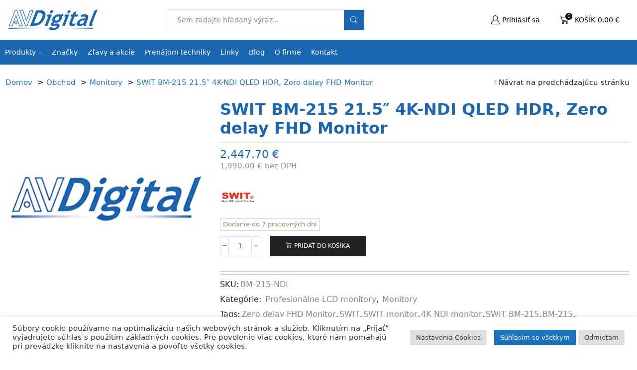

--- FILE ---
content_type: text/html; charset=UTF-8
request_url: https://avdigital.sk/monitory/profesionalne-lcd-monitory/swit-bm-215-21-5-4k-ndi-qled-hdr-zero-delay-fhd-monitor
body_size: 47320
content:

<!DOCTYPE html>
<html lang="sk-SK" >
<head>
	<meta charset="UTF-8" />
	<meta name="viewport" content="width=device-width, initial-scale=1.0, maximum-scale=1.0, user-scalable=0"/>
	<title>SWIT BM-215 21.5&quot; 4K-NDI QLED HDR, Zero delay FHD Monitor - Profesionálne LCD monitory, Monitory - AVDigital, s.r.o.</title>
<link rel="dns-prefetch" href="https://avdigital.gumlet.io"/><meta property="product:price:amount" content="2447.7">
<meta property="product:price:currency" content="EUR">
<meta name="description" content="› 21,5-palcový QLED panel s rozlíšením 1920 × 1080 › 100% pokrytie širokého farebného gamutu DCI-P3 › Ochranný panel na oči VICO 1,97 triedy A › Monitorovanie 4K NDI® s vysokou šírkou pásma › 3GSDI 2-v 1-slučka, HDMI 2.0 vstup › Dekódovanie NDI® na výstup 3GSDI › Zobrazenie NDI®/SDI/HDMI PBP&hellip;">
<meta name="robots" content="index, follow, max-snippet:-1, max-image-preview:large, max-video-preview:-1">
<link rel="canonical" href="https://avdigital.sk/monitory/profesionalne-lcd-monitory/swit-bm-215-21-5-4k-ndi-qled-hdr-zero-delay-fhd-monitor">
<meta property="og:url" content="https://avdigital.sk/monitory/profesionalne-lcd-monitory/swit-bm-215-21-5-4k-ndi-qled-hdr-zero-delay-fhd-monitor">
<meta property="og:site_name" content="AVDigital, s.r.o.">
<meta property="og:locale" content="sk_SK">
<meta property="og:type" content="product">
<meta property="article:author" content="https://www.facebook.com/avdigitalsro">
<meta property="article:publisher" content="https://www.facebook.com/avdigitalsro">
<meta property="og:title" content="SWIT BM-215 21.5&quot; 4K-NDI QLED HDR, Zero delay FHD Monitor - Profesionálne LCD monitory, Monitory - AVDigital, s.r.o.">
<meta property="og:description" content="› 21,5-palcový QLED panel s rozlíšením 1920 × 1080 › 100% pokrytie širokého farebného gamutu DCI-P3 › Ochranný panel na oči VICO 1,97 triedy A › Monitorovanie 4K NDI® s vysokou šírkou pásma › 3GSDI 2-v 1-slučka, HDMI 2.0 vstup › Dekódovanie NDI® na výstup 3GSDI › Zobrazenie NDI®/SDI/HDMI PBP&hellip;">
<meta property="og:image" content="https://avdigital.sk/wp-content/uploads/2018/10/avdigital_logo_clanky.jpg">
<meta property="og:image:secure_url" content="https://avdigital.sk/wp-content/uploads/2018/10/avdigital_logo_clanky.jpg">
<meta property="og:image:width" content="540">
<meta property="og:image:height" content="270">
<meta name="twitter:card" content="summary_large_image">
<meta name="twitter:title" content="SWIT BM-215 21.5&quot; 4K-NDI QLED HDR, Zero delay FHD Monitor - Profesionálne LCD monitory, Monitory - AVDigital, s.r.o.">
<meta name="twitter:description" content="› 21,5-palcový QLED panel s rozlíšením 1920 × 1080 › 100% pokrytie širokého farebného gamutu DCI-P3 › Ochranný panel na oči VICO 1,97 triedy A › Monitorovanie 4K NDI® s vysokou šírkou pásma › 3GSDI 2-v 1-slučka, HDMI 2.0 vstup › Dekódovanie NDI® na výstup 3GSDI › Zobrazenie NDI®/SDI/HDMI PBP&hellip;">
<meta name="twitter:image" content="https://avdigital.sk/wp-content/uploads/2018/10/avdigital_logo_clanky.jpg">
<link rel='dns-prefetch' href='//cdn.jsdelivr.net' />
<link rel='dns-prefetch' href='//capi-automation.s3.us-east-2.amazonaws.com' />
<link rel='dns-prefetch' href='//www.googletagmanager.com' />
<link rel="alternate" type="application/rss+xml" title="RSS kanál: AVDigital, s.r.o. &raquo;" href="https://avdigital.sk/feed" />
<link rel="alternate" type="application/rss+xml" title="RSS kanál komentárov webu AVDigital, s.r.o. &raquo;" href="https://avdigital.sk/comments/feed" />
<style id='wp-img-auto-sizes-contain-inline-css' type='text/css'>
img:is([sizes=auto i],[sizes^="auto," i]){contain-intrinsic-size:3000px 1500px}
/*# sourceURL=wp-img-auto-sizes-contain-inline-css */
</style>

<style id='classic-theme-styles-inline-css' type='text/css'>
/*! This file is auto-generated */
.wp-block-button__link{color:#fff;background-color:#32373c;border-radius:9999px;box-shadow:none;text-decoration:none;padding:calc(.667em + 2px) calc(1.333em + 2px);font-size:1.125em}.wp-block-file__button{background:#32373c;color:#fff;text-decoration:none}
/*# sourceURL=/wp-includes/css/classic-themes.min.css */
</style>
<link rel='stylesheet' id='mediaelement-css' href='https://avdigital.sk/wp-includes/js/mediaelement/mediaelementplayer-legacy.min.css?ver=4.2.17' type='text/css' media='all' />
<link rel='stylesheet' id='wp-mediaelement-css' href='https://avdigital.sk/wp-includes/js/mediaelement/wp-mediaelement.min.css?ver=6.9' type='text/css' media='all' />
<link rel='stylesheet' id='view_editor_gutenberg_frontend_assets-css' href='https://avdigital.sk/wp-content/plugins/wp-views/public/css/views-frontend.css?ver=3.6.21' type='text/css' media='all' />
<style id='view_editor_gutenberg_frontend_assets-inline-css' type='text/css'>
.wpv-sort-list-dropdown.wpv-sort-list-dropdown-style-default > span.wpv-sort-list,.wpv-sort-list-dropdown.wpv-sort-list-dropdown-style-default .wpv-sort-list-item {border-color: #cdcdcd;}.wpv-sort-list-dropdown.wpv-sort-list-dropdown-style-default .wpv-sort-list-item a {color: #444;background-color: #fff;}.wpv-sort-list-dropdown.wpv-sort-list-dropdown-style-default a:hover,.wpv-sort-list-dropdown.wpv-sort-list-dropdown-style-default a:focus {color: #000;background-color: #eee;}.wpv-sort-list-dropdown.wpv-sort-list-dropdown-style-default .wpv-sort-list-item.wpv-sort-list-current a {color: #000;background-color: #eee;}
.wpv-sort-list-dropdown.wpv-sort-list-dropdown-style-default > span.wpv-sort-list,.wpv-sort-list-dropdown.wpv-sort-list-dropdown-style-default .wpv-sort-list-item {border-color: #cdcdcd;}.wpv-sort-list-dropdown.wpv-sort-list-dropdown-style-default .wpv-sort-list-item a {color: #444;background-color: #fff;}.wpv-sort-list-dropdown.wpv-sort-list-dropdown-style-default a:hover,.wpv-sort-list-dropdown.wpv-sort-list-dropdown-style-default a:focus {color: #000;background-color: #eee;}.wpv-sort-list-dropdown.wpv-sort-list-dropdown-style-default .wpv-sort-list-item.wpv-sort-list-current a {color: #000;background-color: #eee;}.wpv-sort-list-dropdown.wpv-sort-list-dropdown-style-grey > span.wpv-sort-list,.wpv-sort-list-dropdown.wpv-sort-list-dropdown-style-grey .wpv-sort-list-item {border-color: #cdcdcd;}.wpv-sort-list-dropdown.wpv-sort-list-dropdown-style-grey .wpv-sort-list-item a {color: #444;background-color: #eeeeee;}.wpv-sort-list-dropdown.wpv-sort-list-dropdown-style-grey a:hover,.wpv-sort-list-dropdown.wpv-sort-list-dropdown-style-grey a:focus {color: #000;background-color: #e5e5e5;}.wpv-sort-list-dropdown.wpv-sort-list-dropdown-style-grey .wpv-sort-list-item.wpv-sort-list-current a {color: #000;background-color: #e5e5e5;}
.wpv-sort-list-dropdown.wpv-sort-list-dropdown-style-default > span.wpv-sort-list,.wpv-sort-list-dropdown.wpv-sort-list-dropdown-style-default .wpv-sort-list-item {border-color: #cdcdcd;}.wpv-sort-list-dropdown.wpv-sort-list-dropdown-style-default .wpv-sort-list-item a {color: #444;background-color: #fff;}.wpv-sort-list-dropdown.wpv-sort-list-dropdown-style-default a:hover,.wpv-sort-list-dropdown.wpv-sort-list-dropdown-style-default a:focus {color: #000;background-color: #eee;}.wpv-sort-list-dropdown.wpv-sort-list-dropdown-style-default .wpv-sort-list-item.wpv-sort-list-current a {color: #000;background-color: #eee;}.wpv-sort-list-dropdown.wpv-sort-list-dropdown-style-grey > span.wpv-sort-list,.wpv-sort-list-dropdown.wpv-sort-list-dropdown-style-grey .wpv-sort-list-item {border-color: #cdcdcd;}.wpv-sort-list-dropdown.wpv-sort-list-dropdown-style-grey .wpv-sort-list-item a {color: #444;background-color: #eeeeee;}.wpv-sort-list-dropdown.wpv-sort-list-dropdown-style-grey a:hover,.wpv-sort-list-dropdown.wpv-sort-list-dropdown-style-grey a:focus {color: #000;background-color: #e5e5e5;}.wpv-sort-list-dropdown.wpv-sort-list-dropdown-style-grey .wpv-sort-list-item.wpv-sort-list-current a {color: #000;background-color: #e5e5e5;}.wpv-sort-list-dropdown.wpv-sort-list-dropdown-style-blue > span.wpv-sort-list,.wpv-sort-list-dropdown.wpv-sort-list-dropdown-style-blue .wpv-sort-list-item {border-color: #0099cc;}.wpv-sort-list-dropdown.wpv-sort-list-dropdown-style-blue .wpv-sort-list-item a {color: #444;background-color: #cbddeb;}.wpv-sort-list-dropdown.wpv-sort-list-dropdown-style-blue a:hover,.wpv-sort-list-dropdown.wpv-sort-list-dropdown-style-blue a:focus {color: #000;background-color: #95bedd;}.wpv-sort-list-dropdown.wpv-sort-list-dropdown-style-blue .wpv-sort-list-item.wpv-sort-list-current a {color: #000;background-color: #95bedd;}
/*# sourceURL=view_editor_gutenberg_frontend_assets-inline-css */
</style>
<link rel='stylesheet' id='cookie-law-info-css' href='https://avdigital.sk/wp-content/plugins/cookie-law-info/legacy/public/css/cookie-law-info-public.css?ver=3.3.9.1' type='text/css' media='all' />
<link rel='stylesheet' id='cookie-law-info-gdpr-css' href='https://avdigital.sk/wp-content/plugins/cookie-law-info/legacy/public/css/cookie-law-info-gdpr.css?ver=3.3.9.1' type='text/css' media='all' />
<link rel='stylesheet' id='style-css' href='https://avdigital.sk/wp-content/plugins/datatime-kategorie/css/style.css?ver=6.9' type='text/css' media='all' />
<link rel='stylesheet' id='follow-up-emails-css' href='https://avdigital.sk/wp-content/plugins/woocommerce-follow-up-emails/templates/followups.css?ver=4.9.51' type='text/css' media='all' />
<style id='woocommerce-inline-inline-css' type='text/css'>
.woocommerce form .form-row .required { visibility: visible; }
/*# sourceURL=woocommerce-inline-inline-css */
</style>
<link rel='stylesheet' id='jquery-ui-style-css' href='https://avdigital.sk/wp-content/plugins/booster-plus-for-woocommerce/includes/css/jquery-ui.css?ver=1769443490' type='text/css' media='all' />
<link rel='stylesheet' id='wcj-timepicker-style-css' href='https://avdigital.sk/wp-content/plugins/booster-plus-for-woocommerce/includes/lib/timepicker/jquery.timepicker.min.css?ver=7.5.0' type='text/css' media='all' />
<link rel='stylesheet' id='etheme-parent-style-css' href='https://avdigital.sk/wp-content/themes/xstore/xstore.min.css?ver=0.0.1' type='text/css' media='all' />
<link rel='stylesheet' id='child-style-css' href='https://avdigital.sk/wp-content/themes/avdigital/style.css?ver=0.0.1' type='text/css' media='all' />
<link rel='stylesheet' id='wc-pb-checkout-blocks-css' href='https://avdigital.sk/wp-content/plugins/woocommerce-product-bundles/assets/css/frontend/checkout-blocks.css?ver=8.5.5' type='text/css' media='all' />
<link rel='stylesheet' id='etheme-swatches-style-css' href='https://avdigital.sk/wp-content/themes/xstore/css/swatches.min.css?ver=0.0.1' type='text/css' media='all' />
<link rel='stylesheet' id='etheme-wpb-style-css' href='https://avdigital.sk/wp-content/themes/xstore/css/wpb.min.css?ver=0.0.1' type='text/css' media='all' />
<link rel='stylesheet' id='js_composer_front-css' href='https://avdigital.sk/wp-content/plugins/js_composer/assets/css/js_composer.min.css?ver=8.7.2' type='text/css' media='all' />
<link rel='stylesheet' id='etheme-breadcrumbs-css' href='https://avdigital.sk/wp-content/themes/xstore/css/modules/breadcrumbs.min.css?ver=0.0.1' type='text/css' media='all' />
<link rel='stylesheet' id='etheme-back-top-css' href='https://avdigital.sk/wp-content/themes/xstore/css/modules/back-top.min.css?ver=0.0.1' type='text/css' media='all' />
<link rel='stylesheet' id='etheme-woocommerce-css' href='https://avdigital.sk/wp-content/themes/xstore/css/modules/woocommerce/global.min.css?ver=0.0.1' type='text/css' media='all' />
<link rel='stylesheet' id='etheme-woocommerce-archive-css' href='https://avdigital.sk/wp-content/themes/xstore/css/modules/woocommerce/archive.min.css?ver=0.0.1' type='text/css' media='all' />
<link rel='stylesheet' id='etheme-single-product-css' href='https://avdigital.sk/wp-content/themes/xstore/css/modules/woocommerce/single-product/single-product.min.css?ver=0.0.1' type='text/css' media='all' />
<link rel='stylesheet' id='etheme-single-product-elements-css' href='https://avdigital.sk/wp-content/themes/xstore/css/modules/woocommerce/single-product/single-product-elements.min.css?ver=0.0.1' type='text/css' media='all' />
<link rel='stylesheet' id='etheme-star-rating-css' href='https://avdigital.sk/wp-content/themes/xstore/css/modules/star-rating.min.css?ver=0.0.1' type='text/css' media='all' />
<link rel='stylesheet' id='etheme-comments-css' href='https://avdigital.sk/wp-content/themes/xstore/css/modules/comments.min.css?ver=0.0.1' type='text/css' media='all' />
<link rel='stylesheet' id='etheme-single-post-meta-css' href='https://avdigital.sk/wp-content/themes/xstore/css/modules/blog/single-post/meta.min.css?ver=0.0.1' type='text/css' media='all' />
<style id='xstore-icons-font-inline-css' type='text/css'>
@font-face {
				  font-family: 'xstore-icons';
				  src:
				    url('https://avdigital.sk/wp-content/themes/xstore/fonts/xstore-icons-light.ttf') format('truetype'),
				    url('https://avdigital.sk/wp-content/themes/xstore/fonts/xstore-icons-light.woff2') format('woff2'),
				    url('https://avdigital.sk/wp-content/themes/xstore/fonts/xstore-icons-light.woff') format('woff'),
				    url('https://avdigital.sk/wp-content/themes/xstore/fonts/xstore-icons-light.svg#xstore-icons') format('svg');
				  font-weight: normal;
				  font-style: normal;
				  font-display: swap;
				}
/*# sourceURL=xstore-icons-font-inline-css */
</style>
<link rel='stylesheet' id='etheme-header-search-css' href='https://avdigital.sk/wp-content/themes/xstore/css/modules/layout/header/parts/search.min.css?ver=0.0.1' type='text/css' media='all' />
<link rel='stylesheet' id='etheme-header-menu-css' href='https://avdigital.sk/wp-content/themes/xstore/css/modules/layout/header/parts/menu.min.css?ver=0.0.1' type='text/css' media='all' />
<link rel='stylesheet' id='xstore-kirki-styles-css' href='https://avdigital.sk/wp-content/uploads/xstore/kirki-styles.css?ver=1747811324671' type='text/css' media='all' />
<link rel='stylesheet' id='guaven_woos-css' href='https://avdigital.sk/wp-content/plugins/woo-search-box/public/assets/guaven_woos.css?ver=1381.31' type='text/css' media='all' />
<link rel='stylesheet' id='guaven_woos_layout-css' href='https://avdigital.sk/wp-content/plugins/woo-search-box/public/assets/gws_layouts/default.css?ver=1381.31' type='text/css' media='all' />
<link rel='stylesheet' id='wc-bundle-style-css' href='https://avdigital.sk/wp-content/plugins/woocommerce-product-bundles/assets/css/frontend/woocommerce.css?ver=8.5.5' type='text/css' media='all' />
<link rel='stylesheet' id='prdctfltr-css' href='https://avdigital.sk/wp-content/plugins/prdctfltr/includes/css/styles.css?ver=8.2.1' type='text/css' media='all' />
<script type="text/template" id="tmpl-variation-template">
	<div class="woocommerce-variation-description">{{{ data.variation.variation_description }}}</div>
	<div class="woocommerce-variation-price">{{{ data.variation.price_html }}}</div>
	<div class="woocommerce-variation-availability">{{{ data.variation.availability_html }}}</div>
</script>
<script type="text/template" id="tmpl-unavailable-variation-template">
	<p role="alert">Ospravedlňujeme sa, tento produkt nie je dostupný. Prosím vyberte inú kombináciu.</p>
</script>
<script type="text/javascript" src="https://avdigital.sk/wp-content/plugins/wp-views/vendor/toolset/common-es/public/toolset-common-es-frontend.js?ver=175000" id="toolset-common-es-frontend-js"></script>
<script type="text/javascript" id="gumlet-script-async-js-extra">
/* <![CDATA[ */
var gumlet_wp_config = {"gumlet_host":"avdigital.gumlet.io","current_host":"avdigital.sk","lazy_load":"0","width_from_img":"0","width_from_flex":"0","min_width":"","auto_compress":"1","auto_webp":"0","quality":"80"};
//# sourceURL=gumlet-script-async-js-extra
/* ]]> */
</script>
<script async type="text/javascript" src="https://cdn.jsdelivr.net/npm/gumlet.js@2.2/dist/gumlet.min.js?ver=6.9" id="gumlet-script-async-js"></script>
<script type="text/javascript" src="https://avdigital.sk/wp-includes/js/jquery/jquery.min.js?ver=3.7.1" id="jquery-core-js"></script>
<script type="text/javascript" src="https://avdigital.sk/wp-includes/js/jquery/jquery-migrate.min.js?ver=3.4.1" id="jquery-migrate-js"></script>
<script type="text/javascript" id="cookie-law-info-js-extra">
/* <![CDATA[ */
var Cli_Data = {"nn_cookie_ids":["_fbp","fr","_ga","_gid","_gat_gtag_UA_109281245_1","_lscache_vary","wooptpmReferrer","gws_unid","CookieLawInfoConsent","cookielawinfo-checkbox-advertisement"],"cookielist":[],"non_necessary_cookies":{"necessary":["CookieLawInfoConsent"],"analytics":["_ga","_gid","_gat_gtag_UA_109281245_1"],"advertisement":["_fbp","fr"],"others":["_lscache_vary","wooptpmReferrer","gws_unid"]},"ccpaEnabled":"","ccpaRegionBased":"","ccpaBarEnabled":"","strictlyEnabled":["necessary","obligatoire"],"ccpaType":"gdpr","js_blocking":"1","custom_integration":"","triggerDomRefresh":"","secure_cookies":""};
var cli_cookiebar_settings = {"animate_speed_hide":"500","animate_speed_show":"500","background":"#FFF","border":"#b1a6a6c2","border_on":"","button_1_button_colour":"#1e73be","button_1_button_hover":"#185c98","button_1_link_colour":"#fff","button_1_as_button":"1","button_1_new_win":"","button_2_button_colour":"#333","button_2_button_hover":"#292929","button_2_link_colour":"#444","button_2_as_button":"","button_2_hidebar":"","button_3_button_colour":"#dedfe0","button_3_button_hover":"#b2b2b3","button_3_link_colour":"#333333","button_3_as_button":"1","button_3_new_win":"","button_4_button_colour":"#dedfe0","button_4_button_hover":"#b2b2b3","button_4_link_colour":"#333333","button_4_as_button":"1","button_7_button_colour":"#1e73be","button_7_button_hover":"#185c98","button_7_link_colour":"#fff","button_7_as_button":"1","button_7_new_win":"","font_family":"inherit","header_fix":"","notify_animate_hide":"1","notify_animate_show":"","notify_div_id":"#cookie-law-info-bar","notify_position_horizontal":"right","notify_position_vertical":"bottom","scroll_close":"","scroll_close_reload":"","accept_close_reload":"","reject_close_reload":"","showagain_tab":"","showagain_background":"#fff","showagain_border":"#000","showagain_div_id":"#cookie-law-info-again","showagain_x_position":"100px","text":"#333333","show_once_yn":"1","show_once":"10000","logging_on":"","as_popup":"","popup_overlay":"1","bar_heading_text":"","cookie_bar_as":"banner","popup_showagain_position":"bottom-right","widget_position":"left"};
var log_object = {"ajax_url":"https://avdigital.sk/wp-admin/admin-ajax.php"};
//# sourceURL=cookie-law-info-js-extra
/* ]]> */
</script>
<script type="text/javascript" src="https://avdigital.sk/wp-content/plugins/cookie-law-info/legacy/public/js/cookie-law-info-public.js?ver=3.3.9.1" id="cookie-law-info-js"></script>
<script type="text/javascript" id="fue-account-subscriptions-js-extra">
/* <![CDATA[ */
var FUE = {"ajaxurl":"https://avdigital.sk/wp-admin/admin-ajax.php","ajax_loader":"https://avdigital.sk/wp-content/plugins/woocommerce-follow-up-emails/templates/images/ajax-loader.gif"};
//# sourceURL=fue-account-subscriptions-js-extra
/* ]]> */
</script>
<script type="text/javascript" src="https://avdigital.sk/wp-content/plugins/woocommerce-follow-up-emails/templates/js/fue-account-subscriptions.js?ver=4.9.51" id="fue-account-subscriptions-js"></script>
<script type="text/javascript" src="https://avdigital.sk/wp-content/plugins/woocommerce/assets/js/jquery-blockui/jquery.blockUI.min.js?ver=2.7.0-wc.10.4.3" id="wc-jquery-blockui-js" data-wp-strategy="defer"></script>
<script type="text/javascript" id="wc-add-to-cart-js-extra">
/* <![CDATA[ */
var wc_add_to_cart_params = {"ajax_url":"/wp-admin/admin-ajax.php","wc_ajax_url":"/?wc-ajax=%%endpoint%%","i18n_view_cart":"Zobrazi\u0165 ko\u0161\u00edk","cart_url":"https://avdigital.sk/kosik","is_cart":"","cart_redirect_after_add":"no"};
//# sourceURL=wc-add-to-cart-js-extra
/* ]]> */
</script>
<script type="text/javascript" src="https://avdigital.sk/wp-content/plugins/woocommerce/assets/js/frontend/add-to-cart.min.js?ver=10.4.3" id="wc-add-to-cart-js" data-wp-strategy="defer"></script>
<script type="text/javascript" src="https://avdigital.sk/wp-content/plugins/woocommerce/assets/js/zoom/jquery.zoom.min.js?ver=1.7.21-wc.10.4.3" id="wc-zoom-js" defer="defer" data-wp-strategy="defer"></script>
<script type="text/javascript" id="wc-single-product-js-extra">
/* <![CDATA[ */
var wc_single_product_params = {"i18n_required_rating_text":"Pros\u00edm ohodno\u0165te","i18n_rating_options":["1 z 5 hviezdi\u010diek","2 z 5 hviezdi\u010diek","3 z 5 hviezdi\u010diek","4 z 5 hviezdi\u010diek","5 z 5 hviezdi\u010diek"],"i18n_product_gallery_trigger_text":"Zobrazi\u0165 gal\u00e9riu obr\u00e1zkov na celej obrazovke","review_rating_required":"yes","flexslider":{"rtl":false,"animation":"slide","smoothHeight":true,"directionNav":false,"controlNav":"thumbnails","slideshow":false,"animationSpeed":500,"animationLoop":false,"allowOneSlide":false},"zoom_enabled":"1","zoom_options":[],"photoswipe_enabled":"","photoswipe_options":{"shareEl":false,"closeOnScroll":false,"history":false,"hideAnimationDuration":0,"showAnimationDuration":0},"flexslider_enabled":""};
//# sourceURL=wc-single-product-js-extra
/* ]]> */
</script>
<script type="text/javascript" src="https://avdigital.sk/wp-content/plugins/woocommerce/assets/js/frontend/single-product.min.js?ver=10.4.3" id="wc-single-product-js" defer="defer" data-wp-strategy="defer"></script>
<script type="text/javascript" src="https://avdigital.sk/wp-content/plugins/woocommerce/assets/js/js-cookie/js.cookie.min.js?ver=2.1.4-wc.10.4.3" id="wc-js-cookie-js" defer="defer" data-wp-strategy="defer"></script>
<script type="text/javascript" id="woocommerce-js-extra">
/* <![CDATA[ */
var woocommerce_params = {"ajax_url":"/wp-admin/admin-ajax.php","wc_ajax_url":"/?wc-ajax=%%endpoint%%","i18n_password_show":"Zobrazi\u0165 heslo","i18n_password_hide":"Skry\u0165 heslo"};
//# sourceURL=woocommerce-js-extra
/* ]]> */
</script>
<script type="text/javascript" src="https://avdigital.sk/wp-content/plugins/woocommerce/assets/js/frontend/woocommerce.min.js?ver=10.4.3" id="woocommerce-js" defer="defer" data-wp-strategy="defer"></script>
<script type="text/javascript" src="https://avdigital.sk/wp-content/plugins/js_composer/assets/js/vendors/woocommerce-add-to-cart.js?ver=8.7.2" id="vc_woocommerce-add-to-cart-js-js"></script>
<script type="text/javascript" src="https://avdigital.sk/wp-includes/js/dist/hooks.min.js?ver=dd5603f07f9220ed27f1" id="wp-hooks-js"></script>
<script type="text/javascript" id="wpm-js-extra">
/* <![CDATA[ */
var wpm = {"ajax_url":"https://avdigital.sk/wp-admin/admin-ajax.php","root":"https://avdigital.sk/wp-json/","nonce_wp_rest":"364a80ab30","nonce_ajax":"088f568df1"};
//# sourceURL=wpm-js-extra
/* ]]> */
</script>
<script type="text/javascript" src="https://avdigital.sk/wp-content/plugins/woocommerce-google-adwords-conversion-tracking-tag/js/public/free/wpm-public.p1.min.js?ver=1.54.1" id="wpm-js"></script>
<script type="text/javascript" src="https://avdigital.sk/wp-includes/js/underscore.min.js?ver=1.13.7" id="underscore-js"></script>
<script type="text/javascript" id="wp-util-js-extra">
/* <![CDATA[ */
var _wpUtilSettings = {"ajax":{"url":"/wp-admin/admin-ajax.php"}};
//# sourceURL=wp-util-js-extra
/* ]]> */
</script>
<script type="text/javascript" src="https://avdigital.sk/wp-includes/js/wp-util.min.js?ver=6.9" id="wp-util-js"></script>
<script type="text/javascript" id="wc-add-to-cart-variation-js-extra">
/* <![CDATA[ */
var wc_add_to_cart_variation_params = {"wc_ajax_url":"/?wc-ajax=%%endpoint%%","i18n_no_matching_variations_text":"\u013dutujeme, \u017eiadne produkty sa nezhoduj\u00fa s va\u0161im v\u00fdberom. Pros\u00edm zvo\u013ete in\u00fa kombin\u00e1ciu.","i18n_make_a_selection_text":"Pred pridan\u00edm produktu do ko\u0161\u00edka si pros\u00edm zvo\u013ete variant.","i18n_unavailable_text":"Ospravedl\u0148ujeme sa, tento produkt nie je dostupn\u00fd. Pros\u00edm vyberte in\u00fa kombin\u00e1ciu.","i18n_reset_alert_text":"V\u00e1\u0161 v\u00fdber bol resetovan\u00fd. Pred pridan\u00edm tohto produktu do ko\u0161\u00edka si pros\u00edm vyberte nejak\u00e9 mo\u017enosti produktu."};
//# sourceURL=wc-add-to-cart-variation-js-extra
/* ]]> */
</script>
<script type="text/javascript" src="https://avdigital.sk/wp-content/plugins/woocommerce/assets/js/frontend/add-to-cart-variation.min.js?ver=10.4.3" id="wc-add-to-cart-variation-js" defer="defer" data-wp-strategy="defer"></script>
<script></script><link rel="https://api.w.org/" href="https://avdigital.sk/wp-json/" /><link rel="alternate" title="JSON" type="application/json" href="https://avdigital.sk/wp-json/wp/v2/product/58354" /><link rel="EditURI" type="application/rsd+xml" title="RSD" href="https://avdigital.sk/xmlrpc.php?rsd" />
<meta name="generator" content="WordPress 6.9" />
<link rel='shortlink' href='https://avdigital.sk/?p=58354' />
<meta name="generator" content="Site Kit by Google 1.170.0" /><style>div.woocommerce-variation-add-to-cart-disabled { display: none ! important; }</style><script>( function( $ ) {
$(document).ready(function(){
$('p[class*="skladem"]').each(function() {$(this).siblings('.dodacia-doba').remove();});
} );})( jQuery );</script>			<link rel="prefetch" as="font" href="https://avdigital.sk/wp-content/themes/xstore/fonts/xstore-icons-light.woff?v=9.6.5" type="font/woff">
					<link rel="prefetch" as="font" href="https://avdigital.sk/wp-content/themes/xstore/fonts/xstore-icons-light.woff2?v=9.6.5" type="font/woff2">
			<noscript><style>.woocommerce-product-gallery{ opacity: 1 !important; }</style></noscript>
	
<!-- START Pixel Manager for WooCommerce -->

		<script>

			window.wpmDataLayer = window.wpmDataLayer || {};
			window.wpmDataLayer = Object.assign(window.wpmDataLayer, {"cart":{},"cart_item_keys":{},"version":{"number":"1.54.1","pro":false,"eligible_for_updates":false,"distro":"fms","beta":false,"show":true},"pixels":[],"shop":{"list_name":"Product | SWIT BM-215 21.5\" 4K-NDI QLED HDR, Zero delay FHD Monitor","list_id":"product_swit-bm-215-21-5-4k-ndi-qled-hdr-zero-delay-fhd-monitor","page_type":"product","product_type":"simple","currency":"EUR","selectors":{"addToCart":[],"beginCheckout":[]},"order_duplication_prevention":true,"view_item_list_trigger":{"test_mode":false,"background_color":"green","opacity":0.5,"repeat":true,"timeout":1000,"threshold":0.8},"variations_output":true,"session_active":false},"page":{"id":58354,"title":"SWIT BM-215 21.5&#8243; 4K-NDI QLED HDR, Zero delay FHD Monitor","type":"product","categories":[],"parent":{"id":0,"title":"SWIT BM-215 21.5&#8243; 4K-NDI QLED HDR, Zero delay FHD Monitor","type":"product","categories":[]}},"general":{"user_logged_in":false,"scroll_tracking_thresholds":[],"page_id":58354,"exclude_domains":[],"server_2_server":{"active":false,"user_agent_exclude_patterns":[],"ip_exclude_list":[],"pageview_event_s2s":{"is_active":false,"pixels":[]}},"consent_management":{"explicit_consent":false},"lazy_load_pmw":false,"chunk_base_path":"https://avdigital.sk/wp-content/plugins/woocommerce-google-adwords-conversion-tracking-tag/js/public/free/","modules":{"load_deprecated_functions":true}}});

		</script>

		
<!-- END Pixel Manager for WooCommerce -->
			<meta name="pm-dataLayer-meta" content="58354" class="wpmProductId"
				  data-id="58354">
					<script>
			(window.wpmDataLayer = window.wpmDataLayer || {}).products                = window.wpmDataLayer.products || {};
			window.wpmDataLayer.products[58354] = {"id":"58354","sku":"BM-215-NDI","price":2447.7,"brand":"","quantity":1,"dyn_r_ids":{"post_id":"58354","sku":"BM-215-NDI","gpf":"woocommerce_gpf_58354","gla":"gla_58354"},"is_variable":false,"type":"simple","name":"SWIT BM-215 21.5\" 4K-NDI QLED HDR, Zero delay FHD Monitor","category":["Profesionálne LCD monitory","Monitory"],"is_variation":false};
					</script>
		 <script> window.addEventListener("load",function(){ var c={script:false,link:false}; function ls(s) { if(!['script','link'].includes(s)||c[s]){return;}c[s]=true; var d=document,f=d.getElementsByTagName(s)[0],j=d.createElement(s); if(s==='script'){j.async=true;j.src='https://avdigital.sk/wp-content/plugins/wp-views/vendor/toolset/blocks/public/js/frontend.js?v=1.6.17';}else{ j.rel='stylesheet';j.href='https://avdigital.sk/wp-content/plugins/wp-views/vendor/toolset/blocks/public/css/style.css?v=1.6.17';} f.parentNode.insertBefore(j, f); }; function ex(){ls('script');ls('link')} window.addEventListener("scroll", ex, {once: true}); if (('IntersectionObserver' in window) && ('IntersectionObserverEntry' in window) && ('intersectionRatio' in window.IntersectionObserverEntry.prototype)) { var i = 0, fb = document.querySelectorAll("[class^='tb-']"), o = new IntersectionObserver(es => { es.forEach(e => { o.unobserve(e.target); if (e.intersectionRatio > 0) { ex();o.disconnect();}else{ i++;if(fb.length>i){o.observe(fb[i])}} }) }); if (fb.length) { o.observe(fb[i]) } } }) </script>
	<noscript>
		<link rel="stylesheet" href="https://avdigital.sk/wp-content/plugins/wp-views/vendor/toolset/blocks/public/css/style.css">
	</noscript>			<script  type="text/javascript">
				!function(f,b,e,v,n,t,s){if(f.fbq)return;n=f.fbq=function(){n.callMethod?
					n.callMethod.apply(n,arguments):n.queue.push(arguments)};if(!f._fbq)f._fbq=n;
					n.push=n;n.loaded=!0;n.version='2.0';n.queue=[];t=b.createElement(e);t.async=!0;
					t.src=v;s=b.getElementsByTagName(e)[0];s.parentNode.insertBefore(t,s)}(window,
					document,'script','https://connect.facebook.net/en_US/fbevents.js');
			</script>
			<!-- WooCommerce Facebook Integration Begin -->
			<script  type="text/javascript">

				fbq('init', '4648974671839992', {}, {
    "agent": "woocommerce_0-10.4.3-3.5.15"
});

				document.addEventListener( 'DOMContentLoaded', function() {
					// Insert placeholder for events injected when a product is added to the cart through AJAX.
					document.body.insertAdjacentHTML( 'beforeend', '<div class=\"wc-facebook-pixel-event-placeholder\"></div>' );
				}, false );

			</script>
			<!-- WooCommerce Facebook Integration End -->
			<meta name="generator" content="Powered by WPBakery Page Builder - drag and drop page builder for WordPress."/>
<style>.breadcrumb {list-style:none;margin:0;padding-inline-start:0;}.breadcrumb li {margin:0;display:inline-block;position:relative;}.breadcrumb li::after{content:' > ';margin-left:5px;margin-right:5px;}.breadcrumb li:last-child::after{display:none}</style><link rel="icon" href="https://avdigital.sk/wp-content/uploads/2018/11/av_icona.png" sizes="32x32" />
<link rel="icon" href="https://avdigital.sk/wp-content/uploads/2018/11/av_icona.png" sizes="192x192" />
<link rel="apple-touch-icon" href="https://avdigital.sk/wp-content/uploads/2018/11/av_icona.png" />
<meta name="msapplication-TileImage" content="https://avdigital.sk/wp-content/uploads/2018/11/av_icona.png" />
<meta name="generator" content="XforWooCommerce.com - Product Filter for WooCommerce"/><link rel="alternate" type="application/rss+xml" title="RSS" href="https://avdigital.sk/rsslatest.xml" />		<style type="text/css" id="wp-custom-css">
			h2.vc_custom_heading.cash-back {
	text-align: center !important;
}
.vypredaj-skladu-badge {
    position: absolute;
    right: 0px;
    top: 0px;
    background: aquamarine;
    padding: 3px 6px;
	font-size: .85rem !important;
	line-height: 1.2;
}
.demo-badge {
    position: absolute;
    right: 0px;
    top: 20px;
    background: #ffb57f;
    padding: 3px 6px;
	font-size: .85rem !important;
	line-height: 1.2;
}

span.onsale {
    top: 0px;
    left: 0px !important;
}
.custom-info {
    display: flex;
    gap: 20px;
    flex-direction: column;
    margin: 10px 0px;
}
.vypredaj-skladu {
    background: #7fffd466;
    padding: 10px;
    display: block;
    max-width: 800px;
    border: 2px solid aquamarine;
}
.demo-produkt-info {
    background: #ffb57f66;
    padding: 10px;
    display: block;
    max-width: 800px;
    border: 2px solid #ffb57f;
}
.custom-info h3 {
    font-weight: normal !important;
    color: black;
}
.custom-info a {
    text-decoration:underline;
}

		</style>
		
<script async src='https://www.googletagmanager.com/gtag/js?id=G-VVHL4W3VX2'></script><script>
window.dataLayer = window.dataLayer || [];
function gtag(){dataLayer.push(arguments);}gtag('js', new Date());
gtag('set', 'cookie_domain', 'auto');
gtag('set', 'cookie_flags', 'SameSite=None;Secure');
window.addEventListener('load', function () {
    var links = document.querySelectorAll('a');
    for (let i = 0; i < links.length; i++) {
        links[i].addEventListener('click', function(e) {
            var n = this.href.includes('avdigital.sk');
            if (n == false) {
                gtag('event', 'click', {'event_category': 'external links','event_label' : this.href});
            }
        });
        }
    });
    
 gtag('config', 'G-VVHL4W3VX2' , {});

</script>
<style id="kirki-inline-styles"></style><style type="text/css" class="et_custom-css">.onsale{width:3.75em;height:3.75em;line-height:1.2}.swiper-container.thumbnails li.thumbnail-item{opacity:0;height:0}.swiper-container.thumbnails.second-initialized li.thumbnail-item{opacity:1;height:auto}.swiper-custom-right:not(.et-swiper-elementor-nav),.swiper-custom-left:not(.et-swiper-elementor-nav){background:transparent !important}@media only screen and (max-width:3060px){.swiper-custom-left,.middle-inside .swiper-entry .swiper-button-prev,.middle-inside.swiper-entry .swiper-button-prev{left:-15px}.swiper-custom-right,.middle-inside .swiper-entry .swiper-button-next,.middle-inside.swiper-entry .swiper-button-next{right:-15px}.middle-inbox .swiper-entry .swiper-button-prev,.middle-inbox.swiper-entry .swiper-button-prev{left:8px}.middle-inbox .swiper-entry .swiper-button-next,.middle-inbox.swiper-entry .swiper-button-next{right:8px}.swiper-entry:hover .swiper-custom-left,.middle-inside .swiper-entry:hover .swiper-button-prev,.middle-inside.swiper-entry:hover .swiper-button-prev{left:-5px}.swiper-entry:hover .swiper-custom-right,.middle-inside .swiper-entry:hover .swiper-button-next,.middle-inside.swiper-entry:hover .swiper-button-next{right:-5px}.middle-inbox .swiper-entry:hover .swiper-button-prev,.middle-inbox.swiper-entry:hover .swiper-button-prev{left:5px}.middle-inbox .swiper-entry:hover .swiper-button-next,.middle-inbox.swiper-entry:hover .swiper-button-next{right:5px}}@media only screen and (max-width:992px){.header-wrapper,.site-header-vertical{display:none}}@media only screen and (min-width:993px){.mobile-header-wrapper{display:none}}.swiper-container{width:auto}.content-product .product-content-image img,.category-grid img,.categoriesCarousel .category-grid img{width:100%}.etheme-elementor-slider:not(.swiper-container-initialized,.swiper-initialized) .swiper-slide{max-width:calc(100% / var(--slides-per-view,4))}.etheme-elementor-slider[data-animation]:not(.swiper-container-initialized,.swiper-initialized,[data-animation=slide],[data-animation=coverflow]) .swiper-slide{max-width:100%}body:not([data-elementor-device-mode]) .etheme-elementor-off-canvas__container{transition:none;opacity:0;visibility:hidden;position:fixed}</style><noscript><style> .wpb_animate_when_almost_visible { opacity: 1; }</style></noscript><style type="text/css" data-type="et_vc_shortcodes-custom-css">@media only screen and (max-width: 1199px) and (min-width: 769px) { div.et-md-no-bg { background-image: none !important; } }@media only screen and (max-width: 768px) and (min-width: 480px) { div.et-sm-no-bg { background-image: none !important; } }@media only screen and (max-width: 480px) {div.et-xs-no-bg { background-image: none !important; }}</style><style id='global-styles-inline-css' type='text/css'>
:root{--wp--preset--aspect-ratio--square: 1;--wp--preset--aspect-ratio--4-3: 4/3;--wp--preset--aspect-ratio--3-4: 3/4;--wp--preset--aspect-ratio--3-2: 3/2;--wp--preset--aspect-ratio--2-3: 2/3;--wp--preset--aspect-ratio--16-9: 16/9;--wp--preset--aspect-ratio--9-16: 9/16;--wp--preset--color--black: #000000;--wp--preset--color--cyan-bluish-gray: #abb8c3;--wp--preset--color--white: #ffffff;--wp--preset--color--pale-pink: #f78da7;--wp--preset--color--vivid-red: #cf2e2e;--wp--preset--color--luminous-vivid-orange: #ff6900;--wp--preset--color--luminous-vivid-amber: #fcb900;--wp--preset--color--light-green-cyan: #7bdcb5;--wp--preset--color--vivid-green-cyan: #00d084;--wp--preset--color--pale-cyan-blue: #8ed1fc;--wp--preset--color--vivid-cyan-blue: #0693e3;--wp--preset--color--vivid-purple: #9b51e0;--wp--preset--gradient--vivid-cyan-blue-to-vivid-purple: linear-gradient(135deg,rgb(6,147,227) 0%,rgb(155,81,224) 100%);--wp--preset--gradient--light-green-cyan-to-vivid-green-cyan: linear-gradient(135deg,rgb(122,220,180) 0%,rgb(0,208,130) 100%);--wp--preset--gradient--luminous-vivid-amber-to-luminous-vivid-orange: linear-gradient(135deg,rgb(252,185,0) 0%,rgb(255,105,0) 100%);--wp--preset--gradient--luminous-vivid-orange-to-vivid-red: linear-gradient(135deg,rgb(255,105,0) 0%,rgb(207,46,46) 100%);--wp--preset--gradient--very-light-gray-to-cyan-bluish-gray: linear-gradient(135deg,rgb(238,238,238) 0%,rgb(169,184,195) 100%);--wp--preset--gradient--cool-to-warm-spectrum: linear-gradient(135deg,rgb(74,234,220) 0%,rgb(151,120,209) 20%,rgb(207,42,186) 40%,rgb(238,44,130) 60%,rgb(251,105,98) 80%,rgb(254,248,76) 100%);--wp--preset--gradient--blush-light-purple: linear-gradient(135deg,rgb(255,206,236) 0%,rgb(152,150,240) 100%);--wp--preset--gradient--blush-bordeaux: linear-gradient(135deg,rgb(254,205,165) 0%,rgb(254,45,45) 50%,rgb(107,0,62) 100%);--wp--preset--gradient--luminous-dusk: linear-gradient(135deg,rgb(255,203,112) 0%,rgb(199,81,192) 50%,rgb(65,88,208) 100%);--wp--preset--gradient--pale-ocean: linear-gradient(135deg,rgb(255,245,203) 0%,rgb(182,227,212) 50%,rgb(51,167,181) 100%);--wp--preset--gradient--electric-grass: linear-gradient(135deg,rgb(202,248,128) 0%,rgb(113,206,126) 100%);--wp--preset--gradient--midnight: linear-gradient(135deg,rgb(2,3,129) 0%,rgb(40,116,252) 100%);--wp--preset--font-size--small: 13px;--wp--preset--font-size--medium: 20px;--wp--preset--font-size--large: 36px;--wp--preset--font-size--x-large: 42px;--wp--preset--spacing--20: 0.44rem;--wp--preset--spacing--30: 0.67rem;--wp--preset--spacing--40: 1rem;--wp--preset--spacing--50: 1.5rem;--wp--preset--spacing--60: 2.25rem;--wp--preset--spacing--70: 3.38rem;--wp--preset--spacing--80: 5.06rem;--wp--preset--shadow--natural: 6px 6px 9px rgba(0, 0, 0, 0.2);--wp--preset--shadow--deep: 12px 12px 50px rgba(0, 0, 0, 0.4);--wp--preset--shadow--sharp: 6px 6px 0px rgba(0, 0, 0, 0.2);--wp--preset--shadow--outlined: 6px 6px 0px -3px rgb(255, 255, 255), 6px 6px rgb(0, 0, 0);--wp--preset--shadow--crisp: 6px 6px 0px rgb(0, 0, 0);}:where(.is-layout-flex){gap: 0.5em;}:where(.is-layout-grid){gap: 0.5em;}body .is-layout-flex{display: flex;}.is-layout-flex{flex-wrap: wrap;align-items: center;}.is-layout-flex > :is(*, div){margin: 0;}body .is-layout-grid{display: grid;}.is-layout-grid > :is(*, div){margin: 0;}:where(.wp-block-columns.is-layout-flex){gap: 2em;}:where(.wp-block-columns.is-layout-grid){gap: 2em;}:where(.wp-block-post-template.is-layout-flex){gap: 1.25em;}:where(.wp-block-post-template.is-layout-grid){gap: 1.25em;}.has-black-color{color: var(--wp--preset--color--black) !important;}.has-cyan-bluish-gray-color{color: var(--wp--preset--color--cyan-bluish-gray) !important;}.has-white-color{color: var(--wp--preset--color--white) !important;}.has-pale-pink-color{color: var(--wp--preset--color--pale-pink) !important;}.has-vivid-red-color{color: var(--wp--preset--color--vivid-red) !important;}.has-luminous-vivid-orange-color{color: var(--wp--preset--color--luminous-vivid-orange) !important;}.has-luminous-vivid-amber-color{color: var(--wp--preset--color--luminous-vivid-amber) !important;}.has-light-green-cyan-color{color: var(--wp--preset--color--light-green-cyan) !important;}.has-vivid-green-cyan-color{color: var(--wp--preset--color--vivid-green-cyan) !important;}.has-pale-cyan-blue-color{color: var(--wp--preset--color--pale-cyan-blue) !important;}.has-vivid-cyan-blue-color{color: var(--wp--preset--color--vivid-cyan-blue) !important;}.has-vivid-purple-color{color: var(--wp--preset--color--vivid-purple) !important;}.has-black-background-color{background-color: var(--wp--preset--color--black) !important;}.has-cyan-bluish-gray-background-color{background-color: var(--wp--preset--color--cyan-bluish-gray) !important;}.has-white-background-color{background-color: var(--wp--preset--color--white) !important;}.has-pale-pink-background-color{background-color: var(--wp--preset--color--pale-pink) !important;}.has-vivid-red-background-color{background-color: var(--wp--preset--color--vivid-red) !important;}.has-luminous-vivid-orange-background-color{background-color: var(--wp--preset--color--luminous-vivid-orange) !important;}.has-luminous-vivid-amber-background-color{background-color: var(--wp--preset--color--luminous-vivid-amber) !important;}.has-light-green-cyan-background-color{background-color: var(--wp--preset--color--light-green-cyan) !important;}.has-vivid-green-cyan-background-color{background-color: var(--wp--preset--color--vivid-green-cyan) !important;}.has-pale-cyan-blue-background-color{background-color: var(--wp--preset--color--pale-cyan-blue) !important;}.has-vivid-cyan-blue-background-color{background-color: var(--wp--preset--color--vivid-cyan-blue) !important;}.has-vivid-purple-background-color{background-color: var(--wp--preset--color--vivid-purple) !important;}.has-black-border-color{border-color: var(--wp--preset--color--black) !important;}.has-cyan-bluish-gray-border-color{border-color: var(--wp--preset--color--cyan-bluish-gray) !important;}.has-white-border-color{border-color: var(--wp--preset--color--white) !important;}.has-pale-pink-border-color{border-color: var(--wp--preset--color--pale-pink) !important;}.has-vivid-red-border-color{border-color: var(--wp--preset--color--vivid-red) !important;}.has-luminous-vivid-orange-border-color{border-color: var(--wp--preset--color--luminous-vivid-orange) !important;}.has-luminous-vivid-amber-border-color{border-color: var(--wp--preset--color--luminous-vivid-amber) !important;}.has-light-green-cyan-border-color{border-color: var(--wp--preset--color--light-green-cyan) !important;}.has-vivid-green-cyan-border-color{border-color: var(--wp--preset--color--vivid-green-cyan) !important;}.has-pale-cyan-blue-border-color{border-color: var(--wp--preset--color--pale-cyan-blue) !important;}.has-vivid-cyan-blue-border-color{border-color: var(--wp--preset--color--vivid-cyan-blue) !important;}.has-vivid-purple-border-color{border-color: var(--wp--preset--color--vivid-purple) !important;}.has-vivid-cyan-blue-to-vivid-purple-gradient-background{background: var(--wp--preset--gradient--vivid-cyan-blue-to-vivid-purple) !important;}.has-light-green-cyan-to-vivid-green-cyan-gradient-background{background: var(--wp--preset--gradient--light-green-cyan-to-vivid-green-cyan) !important;}.has-luminous-vivid-amber-to-luminous-vivid-orange-gradient-background{background: var(--wp--preset--gradient--luminous-vivid-amber-to-luminous-vivid-orange) !important;}.has-luminous-vivid-orange-to-vivid-red-gradient-background{background: var(--wp--preset--gradient--luminous-vivid-orange-to-vivid-red) !important;}.has-very-light-gray-to-cyan-bluish-gray-gradient-background{background: var(--wp--preset--gradient--very-light-gray-to-cyan-bluish-gray) !important;}.has-cool-to-warm-spectrum-gradient-background{background: var(--wp--preset--gradient--cool-to-warm-spectrum) !important;}.has-blush-light-purple-gradient-background{background: var(--wp--preset--gradient--blush-light-purple) !important;}.has-blush-bordeaux-gradient-background{background: var(--wp--preset--gradient--blush-bordeaux) !important;}.has-luminous-dusk-gradient-background{background: var(--wp--preset--gradient--luminous-dusk) !important;}.has-pale-ocean-gradient-background{background: var(--wp--preset--gradient--pale-ocean) !important;}.has-electric-grass-gradient-background{background: var(--wp--preset--gradient--electric-grass) !important;}.has-midnight-gradient-background{background: var(--wp--preset--gradient--midnight) !important;}.has-small-font-size{font-size: var(--wp--preset--font-size--small) !important;}.has-medium-font-size{font-size: var(--wp--preset--font-size--medium) !important;}.has-large-font-size{font-size: var(--wp--preset--font-size--large) !important;}.has-x-large-font-size{font-size: var(--wp--preset--font-size--x-large) !important;}
/*# sourceURL=global-styles-inline-css */
</style>
<link rel='stylesheet' id='wc-blocks-style-css' href='https://avdigital.sk/wp-content/plugins/woocommerce/assets/client/blocks/wc-blocks.css?ver=wc-10.4.3' type='text/css' media='all' />
<link rel='stylesheet' id='etheme-header-account-css' href='https://avdigital.sk/wp-content/themes/xstore/css/modules/layout/header/parts/account.min.css?ver=0.0.1' type='text/css' media='all' />
<link rel='stylesheet' id='etheme-cart-widget-css' href='https://avdigital.sk/wp-content/themes/xstore/css/modules/woocommerce/cart-widget.min.css?ver=0.0.1' type='text/css' media='all' />
<link rel='stylesheet' id='etheme-mega-menu-css' href='https://avdigital.sk/wp-content/themes/xstore/css/modules/mega-menu.min.css?ver=0.0.1' type='text/css' media='all' />
<link rel='stylesheet' id='etheme-off-canvas-css' href='https://avdigital.sk/wp-content/themes/xstore/css/modules/layout/off-canvas.min.css?ver=0.0.1' type='text/css' media='all' />
<link rel='stylesheet' id='etheme-header-mobile-menu-css' href='https://avdigital.sk/wp-content/themes/xstore/css/modules/layout/header/parts/mobile-menu.min.css?ver=0.0.1' type='text/css' media='all' />
<link rel='stylesheet' id='etheme-toggles-by-arrow-css' href='https://avdigital.sk/wp-content/themes/xstore/css/modules/layout/toggles-by-arrow.min.css?ver=0.0.1' type='text/css' media='all' />
<link rel='stylesheet' id='etheme-tabs-css' href='https://avdigital.sk/wp-content/themes/xstore/css/modules/tabs.min.css?ver=0.0.1' type='text/css' media='all' />
<link rel='stylesheet' id='etheme-product-view-mask2-css' href='https://avdigital.sk/wp-content/themes/xstore/css/modules/woocommerce/product-hovers/product-view-mask2.min.css?ver=0.0.1' type='text/css' media='all' />
<link rel='stylesheet' id='etheme-photoswipe-css' href='https://avdigital.sk/wp-content/themes/xstore/css/modules/photoswipe.min.css?ver=0.0.1' type='text/css' media='all' />
<link rel='stylesheet' id='cookie-law-info-table-css' href='https://avdigital.sk/wp-content/plugins/cookie-law-info/legacy/public/css/cookie-law-info-table.css?ver=3.3.9.1' type='text/css' media='all' />
</head>
<body class="wp-singular product-template-default single single-product postid-58354 wp-theme-xstore wp-child-theme-avdigital theme-xstore woocommerce woocommerce-page woocommerce-no-js et_cart-type-2 et_b_dt_header-not-overlap et_b_mob_header-not-overlap breadcrumbs-type-left wide et-preloader-off et-catalog-off  sticky-message-on global-product-name-on et-enable-swatch wpb-js-composer js-comp-ver-8.7.2 vc_responsive" data-mode="light">


<div style="z-index: -2011; opacity: 0; visibility: hidden; height: 0px; position: absolute; left: -2011px; overflow: hidden;"><a href="https://www.8theme.com/woocommerce-themes/">eCommerce WordPress Themes</a></div>
<div class="template-container">

		<div class="template-content">
		<div class="page-wrapper">
			<header id="header" class="site-header sticky"  data-type="sticky"><div class="header-wrapper">

<div class="header-main-wrapper sticky">
	<div class="header-main" data-title="Header main">
		<div class="et-row-container et-container">
			<div class="et-wrap-columns flex align-items-center">		
				
		
        <div class="et_column et_col-xs-2 et_col-xs-offset-0">
			

    <div class="et_element et_b_header-logo align-start mob-align-center et_element-top-level" >
        <a href="https://avdigital.sk">
            <span><img src="https://avdigital.sk/wp-content/uploads/2018/10/avdigital-logo-svg.svg" class="et_b_header-logo-img" alt="SWIT BM-215 21.5&quot; 4K-NDI QLED HDR, Zero delay FHD Monitor" srcset="https://avdigital.sk/wp-content/uploads/2018/10/avdigital-logo-svg.svg " 2x decoding="async" title="SWIT BM-215 21.5&quot; 4K-NDI QLED HDR, Zero delay FHD Monitor" /></span><span class="fixed"><img src="https://avdigital.sk/wp-content/uploads/2018/10/avdigital-logo-svg.svg" class="et_b_header-logo-img" alt="SWIT BM-215 21.5&quot; 4K-NDI QLED HDR, Zero delay FHD Monitor" srcset="https://avdigital.sk/wp-content/uploads/2018/10/avdigital-logo-svg.svg " 2x decoding="async" title="SWIT BM-215 21.5&quot; 4K-NDI QLED HDR, Zero delay FHD Monitor" /></span>            
        </a>
    </div>

        </div>
			
				
		
        <div class="et_column et_col-xs-4 et_col-xs-offset-1">
			

<div class="et_element et_b_header-search flex align-items-center   et-content-right justify-content-center mob-justify-content- flex-basis-full et_element-top-level et-content-dropdown" >
		
	    
        <form action="https://avdigital.sk/" role="search" data-min="3" data-per-page="100"
                            class="ajax-search-form  input-input " method="get">
			
                <div class="input-row flex align-items-center et-overflow-hidden" data-search-mode="dark">
                    					                    <label class="screen-reader-text" for="et_b-header-search-input-68">Search input</label>
                    <input type="text" value=""
                           placeholder="Sem zadajte hľadaný výraz..." autocomplete="off" class="form-control" id="et_b-header-search-input-68" name="s">
					
					                        <input type="hidden" name="post_type" value="product">
					
                                            <input type="hidden" name="et_search" value="true">
                    					
					                    <span class="buttons-wrapper flex flex-nowrap pos-relative">
                    <span class="clear flex-inline justify-content-center align-items-center pointer">
                        <span class="et_b-icon">
                            <svg xmlns="http://www.w3.org/2000/svg" width=".7em" height=".7em" viewBox="0 0 24 24"><path d="M13.056 12l10.728-10.704c0.144-0.144 0.216-0.336 0.216-0.552 0-0.192-0.072-0.384-0.216-0.528-0.144-0.12-0.336-0.216-0.528-0.216 0 0 0 0 0 0-0.192 0-0.408 0.072-0.528 0.216l-10.728 10.728-10.704-10.728c-0.288-0.288-0.768-0.288-1.056 0-0.168 0.144-0.24 0.336-0.24 0.528 0 0.216 0.072 0.408 0.216 0.552l10.728 10.704-10.728 10.704c-0.144 0.144-0.216 0.336-0.216 0.552s0.072 0.384 0.216 0.528c0.288 0.288 0.768 0.288 1.056 0l10.728-10.728 10.704 10.704c0.144 0.144 0.336 0.216 0.528 0.216s0.384-0.072 0.528-0.216c0.144-0.144 0.216-0.336 0.216-0.528s-0.072-0.384-0.216-0.528l-10.704-10.704z"></path></svg>
                        </span>
                    </span>
                    <button type="submit" class="search-button flex justify-content-center align-items-center pointer" aria-label="Search button">
                        <span class="et_b-loader"></span>
                    <svg xmlns="http://www.w3.org/2000/svg" width="1em" height="1em" fill="currentColor" viewBox="0 0 24 24"><path d="M23.784 22.8l-6.168-6.144c1.584-1.848 2.448-4.176 2.448-6.576 0-5.52-4.488-10.032-10.032-10.032-5.52 0-10.008 4.488-10.008 10.008s4.488 10.032 10.032 10.032c2.424 0 4.728-0.864 6.576-2.472l6.168 6.144c0.144 0.144 0.312 0.216 0.48 0.216s0.336-0.072 0.456-0.192c0.144-0.12 0.216-0.288 0.24-0.48 0-0.192-0.072-0.384-0.192-0.504zM18.696 10.080c0 4.752-3.888 8.64-8.664 8.64-4.752 0-8.64-3.888-8.64-8.664 0-4.752 3.888-8.64 8.664-8.64s8.64 3.888 8.64 8.664z"></path></svg>                    <span class="screen-reader-text">Search</span></button>
                </span>
                </div>
				
							        </form>
		</div>
        </div>
			
				
		
        <div class="et_column et_col-xs-3 et_col-xs-offset-2 pos-static">
			

<style>                .connect-block-element-ZeJel {
                    --connect-block-space: 10px;
                    margin: 0 -10px;
                }
                .et_element.connect-block-element-ZeJel > div,
                .et_element.connect-block-element-ZeJel > form.cart,
                .et_element.connect-block-element-ZeJel > .price {
                    margin: 0 10px;
                }
                                    .et_element.connect-block-element-ZeJel > .et_b_header-widget > div, 
                    .et_element.connect-block-element-ZeJel > .et_b_header-widget > ul {
                        margin-left: 10px;
                        margin-right: 10px;
                    }
                    .et_element.connect-block-element-ZeJel .widget_nav_menu .menu > li > a {
                        margin: 0 10px                    }
/*                    .et_element.connect-block-element-ZeJel .widget_nav_menu .menu .menu-item-has-children > a:after {
                        right: 10px;
                    }*/
                </style><div class="et_element et_connect-block flex flex-row connect-block-element-ZeJel align-items-center justify-content-end">
  

<div class="et_element et_b_header-account flex align-items-center  login-link account-type1 et-content-right et-content-dropdown et-content-toTop et_element-top-level" >
	
    <a href="https://avdigital.sk/moj-ucet"
       class=" flex full-width align-items-center  justify-content-start mob-justify-content-start currentColor">
			<span class="flex-inline justify-content-center align-items-center flex-wrap">

				                    <span class="et_b-icon">
						<svg xmlns="http://www.w3.org/2000/svg" width="1em" height="1em" viewBox="0 0 24 24"><path d="M16.848 12.168c1.56-1.32 2.448-3.216 2.448-5.232 0-3.768-3.072-6.84-6.84-6.84s-6.864 3.072-6.864 6.84c0 2.016 0.888 3.912 2.448 5.232-4.080 1.752-6.792 6.216-6.792 11.136 0 0.36 0.288 0.672 0.672 0.672h21.072c0.36 0 0.672-0.288 0.672-0.672-0.024-4.92-2.76-9.384-6.816-11.136zM12.432 1.44c3.048 0 5.52 2.472 5.52 5.52 0 1.968-1.056 3.792-2.76 4.776l-0.048 0.024c0 0 0 0-0.024 0-0.048 0.024-0.096 0.048-0.144 0.096h-0.024c-0.792 0.408-1.632 0.624-2.544 0.624-3.048 0-5.52-2.472-5.52-5.52s2.52-5.52 5.544-5.52zM9.408 13.056c0.96 0.48 1.968 0.72 3.024 0.72s2.064-0.24 3.024-0.72c3.768 1.176 6.576 5.088 6.816 9.552h-19.68c0.264-4.44 3.048-8.376 6.816-9.552z"></path></svg>					</span>
								
				                    <span class="et-element-label inline-block mob-hide">
						Prihlásiť sa					</span>
								
				
			</span>
    </a>
					
                <div class="header-account-content et-mini-content">
					                    <div class="et-content">
												<div class="et_b-tabs-wrapper">                <div class="et_b-tabs">
                        <span class="et-tab active" data-tab="login">
                            Prihlásenie                        </span>
                    <span class="et-tab" data-tab="register">
                            Registrácia                        </span>
                </div>
				                        <form class="woocommerce-form woocommerce-form-login login et_b-tab-content active" data-tab-name="login" autocomplete="off" method="post"
                              action="https://avdigital.sk/moj-ucet">
							
							
                            <p class="woocommerce-form-row woocommerce-form-row--wide form-row form-row-wide">
                                <label for="username">Username or email                                    &nbsp;<span class="required">*</span></label>
                                <input type="text" title="username"
                                       class="woocommerce-Input woocommerce-Input--text input-text"
                                       name="username" id="username"
                                       value=""/>                            </p>
                            <p class="woocommerce-form-row woocommerce-form-row--wide form-row form-row-wide">
                                <label for="password">Heslo&nbsp;<span
                                            class="required">*</span></label>
                                <input class="woocommerce-Input woocommerce-Input--text input-text" type="password"
                                       name="password" id="password" autocomplete="current-password"/>
                            </p>
							
							<input type="hidden" name="g-recaptcha-response" class="itsec-g-recaptcha" data-action="login">
                            <a href="https://avdigital.sk/moj-ucet/zabudnute-heslo"
                               class="lost-password">Zabudli ste heslo?</a>

                            <p>
                                <label for="rememberme"
                                       class="woocommerce-form__label woocommerce-form__label-for-checkbox inline">
                                    <input class="woocommerce-form__input woocommerce-form__input-checkbox"
                                           name="rememberme" type="checkbox" id="rememberme" value="forever"/>
                                    <span>Zapamätať si ma</span>
                                </label>
                            </p>

                            <p class="login-submit">
								<input type="hidden" id="woocommerce-login-nonce" name="woocommerce-login-nonce" value="b2cdf2704d" /><input type="hidden" name="_wp_http_referer" value="/monitory/profesionalne-lcd-monitory/swit-bm-215-21-5-4k-ndi-qled-hdr-zero-delay-fhd-monitor" />                                <button type="submit" class="woocommerce-Button button" name="login"
                                        value="Prihlásiť">Prihlásiť</button>
                            </p>
							
							
                        </form>
						
						                            <form method="post" autocomplete="off"
                                  class="woocommerce-form woocommerce-form-register et_b-tab-content register"
                                  data-tab-name="register"                                   action="https://avdigital.sk/moj-ucet">
								
																
								
                                <p class="woocommerce-form-row woocommerce-form-row--wide form-row-wide">
                                    <label for="reg_email">Email                                        &nbsp;<span class="required">*</span></label>
                                    <input type="email" class="woocommerce-Input woocommerce-Input--text input-text"
                                           name="email" id="reg_email" autocomplete="email"
                                           value=""/>                                </p>
								
								
                                    <p class="woocommerce-form-row woocommerce-form-row--wide form-row-wide">
                                        <label for="reg_password">Heslo                                            &nbsp;<span class="required">*</span></label>
                                        <input type="password"
                                               class="woocommerce-Input woocommerce-Input--text input-text"
                                               name="password" id="reg_password" autocomplete="new-password"/>
                                    </p>
								
																
								<input type="hidden" name="g-recaptcha-response" class="itsec-g-recaptcha" data-action="register"><wc-order-attribution-inputs></wc-order-attribution-inputs><div class="woocommerce-privacy-policy-text"><p>Vaše osobné údaje sú použité na účely spracovania objednávky, spravovanie prístupu k Vášmu účtu a histórií Vašich objednávok. Ako nakladná s osobnými údajmi sa dočítate v našich <a href="https://avdigital.sk/obchodne-podmienky/">obchodných podmienkach</a>.</p>
</div>
                                <p class="woocommerce-FormRow">
									<input type="hidden" id="woocommerce-register-nonce" name="woocommerce-register-nonce" value="87e899c909" />                                    <input type="hidden" name="_wp_http_referer"
                                           value="https://avdigital.sk/moj-ucet">
                                    <button type="submit" class="woocommerce-Button button" name="register"
                                            value="Registrácia">Registrácia</button>
                                </p>
								
								
                            </form>
							
							</div>
                    </div>

                </div>
					
	</div>


	

<div class="et_element et_b_header-cart  flex align-items-center cart-type1  et-quantity-top et-content-right et-content-dropdown et-content-toTop et_element-top-level" >
	        <a href="https://avdigital.sk/kosik" class=" flex flex-wrap full-width align-items-center  justify-content-end mob-justify-content-end currentColor">
			<span class="flex-inline justify-content-center align-items-center
			">

									
					                        <span class="et_b-icon">
							<span class="et-svg"><svg xmlns="http://www.w3.org/2000/svg" width="1em" height="1em" viewBox="0 0 24 24"><path d="M23.76 4.248c-0.096-0.096-0.24-0.24-0.504-0.24h-18.48l-0.48-2.4c-0.024-0.288-0.384-0.528-0.624-0.528h-2.952c-0.384 0-0.624 0.264-0.624 0.624s0.264 0.648 0.624 0.648h2.424l2.328 11.832c0.312 1.608 1.848 2.856 3.48 2.856h11.28c0.384 0 0.624-0.264 0.624-0.624s-0.264-0.624-0.624-0.624h-11.16c-0.696 0-1.344-0.312-1.704-0.816l14.064-1.92c0.264 0 0.528-0.24 0.528-0.528l1.968-7.824v-0.024c-0.024-0.048-0.024-0.288-0.168-0.432zM22.392 5.184l-1.608 6.696-14.064 1.824-1.704-8.52h17.376zM8.568 17.736c-1.464 0-2.592 1.128-2.592 2.592s1.128 2.592 2.592 2.592c1.464 0 2.592-1.128 2.592-2.592s-1.128-2.592-2.592-2.592zM9.888 20.328c0 0.696-0.624 1.32-1.32 1.32s-1.32-0.624-1.32-1.32 0.624-1.32 1.32-1.32 1.32 0.624 1.32 1.32zM18.36 17.736c-1.464 0-2.592 1.128-2.592 2.592s1.128 2.592 2.592 2.592c1.464 0 2.592-1.128 2.592-2.592s-1.128-2.592-2.592-2.592zM19.704 20.328c0 0.696-0.624 1.32-1.32 1.32s-1.344-0.6-1.344-1.32 0.624-1.32 1.32-1.32 1.344 0.624 1.344 1.32z"></path></svg></span>							        <span class="et-cart-quantity et-quantity count-0">
              0            </span>
								</span>
					
					                        <span class="et-element-label inline-block mob-hide">
							KOŠÍK						</span>
									
					                        <span class="et-cart-total et-total mob-hide">
							        <span class="et-cart-total-inner">
              <span class="woocommerce-Price-amount amount"><bdi>0.00&nbsp;<span class="woocommerce-Price-currencySymbol">&euro;</span></bdi></span>            </span>
								</span>
					
												</span>
        </a>
		        <span class="et-cart-quantity et-quantity count-0">
              0            </span>
				    <div class="et-mini-content">
		        <div class="et-content">
			
							                    <div class="widget woocommerce widget_shopping_cart">
                        <div class="widget_shopping_cart_content">
                            <div class="woocommerce-mini-cart cart_list product_list_widget ">
								        <div class="woocommerce-mini-cart__empty-message empty">
            <p>Váš košík je prázdny.</p>
			                <a class="btn" href="https://avdigital.sk/obchod"><span>Späť do obchodu</span></a>
			        </div>
		                            </div>
                        </div>
                    </div>
							
            <div class="woocommerce-mini-cart__footer-wrapper">
				
        <div class="product_list-popup-footer-inner"  style="display: none;">

            <div class="cart-popup-footer">
                <a href="https://avdigital.sk/kosik"
                   class="btn-view-cart wc-forward">Košík                    (0)</a>
                <div class="cart-widget-subtotal woocommerce-mini-cart__total total"
                     data-amount="0">
					<span class="small-h">Sumár:</span> <span class="big-coast"><span class="woocommerce-Price-amount amount"><bdi>0.00&nbsp;<span class="woocommerce-Price-currencySymbol">&euro;</span></bdi></span></span>                </div>
            </div>
			
			
            <p class="buttons mini-cart-buttons">
				<a href="https://avdigital.sk/kontrola-objednavky" class="button btn-checkout wc-forward">POKLADŇA</a>            </p>
			
			
        </div>
		
		            </div>
        </div>
    </div>
	
		</div>

</div>        </div>
	</div>		</div>
	</div>
</div>

<div class="header-bottom-wrapper ">
	<div class="header-bottom" data-title="Header bottom">
		<div class="et-row-container">
			<div class="et-wrap-columns flex align-items-center">		
				
		
        <div class="et_column et_col-xs-12 et_col-xs-offset-0 pos-static">
			

<div class="et_element et_b_header-menu header-main-menu flex align-items-center menu-items-custom  justify-content-start et_element-top-level" >
	<div class="menu-main-container"><ul id="menu-nove-hlavne-menu" class="menu"><li id="menu-item-44070" class="menu-item menu-item-type-custom menu-item-object-custom menu-item-has-children menu-parent-item menu-item-44070 item-level-0 item-design-mega-menu columns-6"><a href="#" class="item-link">Produkty<svg class="arrow " xmlns="http://www.w3.org/2000/svg" width="0.5em" height="0.5em" viewBox="0 0 24 24"><path d="M23.784 6.072c-0.264-0.264-0.672-0.264-0.984 0l-10.8 10.416-10.8-10.416c-0.264-0.264-0.672-0.264-0.984 0-0.144 0.12-0.216 0.312-0.216 0.48 0 0.192 0.072 0.36 0.192 0.504l11.28 10.896c0.096 0.096 0.24 0.192 0.48 0.192 0.144 0 0.288-0.048 0.432-0.144l0.024-0.024 11.304-10.92c0.144-0.12 0.24-0.312 0.24-0.504 0.024-0.168-0.048-0.36-0.168-0.48z"></path></svg></a>
<div class="nav-sublist-dropdown"><div class="container">

<ul>
	<li id="menu-item-43926" class="menu-item menu-item-type-taxonomy menu-item-object-product_cat menu-item-has-children menu-parent-item menu-item-43926 item-level-1"><a href="https://avdigital.sk/kamery" class="item-link">Kamery</a>
	<div class="nav-sublist">

	<ul>
		<li id="menu-item-43927" class="menu-item menu-item-type-taxonomy menu-item-object-product_cat menu-item-43927 item-level-2"><a href="https://avdigital.sk/kamery/kamery-do-ruky" class="item-link">Kamery do ruky</a></li>
		<li id="menu-item-43928" class="menu-item menu-item-type-taxonomy menu-item-object-product_cat menu-item-43928 item-level-2"><a href="https://avdigital.sk/kamery/kamery-na-plece" class="item-link">Kamery na plece</a></li>
		<li id="menu-item-43929" class="menu-item menu-item-type-taxonomy menu-item-object-product_cat menu-item-43929 item-level-2"><a href="https://avdigital.sk/kamery/cinema-kamery-a-dslr" class="item-link">Cinema kamery a DSLR</a></li>
		<li id="menu-item-43930" class="menu-item menu-item-type-taxonomy menu-item-object-product_cat menu-item-43930 item-level-2"><a href="https://avdigital.sk/kamery/roboticke-kamery-ptz" class="item-link">Robotické kamery (PTZ)</a></li>
		<li id="menu-item-43931" class="menu-item menu-item-type-taxonomy menu-item-object-product_cat menu-item-43931 item-level-2"><a href="https://avdigital.sk/kamery/pov-akcne-a-male-kamery" class="item-link">POV akčné a malé kamery</a></li>
		<li id="menu-item-43932" class="menu-item menu-item-type-taxonomy menu-item-object-product_cat menu-item-43932 item-level-2"><a href="https://avdigital.sk/kamery/studiove-kamery" class="item-link">Štúdiové kamery</a></li>
		<li id="menu-item-43933" class="menu-item menu-item-type-taxonomy menu-item-object-product_cat menu-item-43933 item-level-2"><a href="https://avdigital.sk/kamery/predlzenie-zaruky-pre-kamery" class="item-link">Predĺženie záruky pre kamery</a></li>
	</ul>

	</div>
</li>
	<li id="menu-item-43934" class="menu-item menu-item-type-taxonomy menu-item-object-product_cat menu-item-has-children menu-parent-item menu-item-43934 item-level-1"><a href="https://avdigital.sk/baterie-a-nabijacky" class="item-link">Batérie a nabíjačky</a>
	<div class="nav-sublist">

	<ul>
		<li id="menu-item-43935" class="menu-item menu-item-type-taxonomy menu-item-object-product_cat menu-item-43935 item-level-2"><a href="https://avdigital.sk/baterie-a-nabijacky/baterie-pre-kamery" class="item-link">Batérie pre kamery</a></li>
		<li id="menu-item-43936" class="menu-item menu-item-type-taxonomy menu-item-object-product_cat menu-item-43936 item-level-2"><a href="https://avdigital.sk/baterie-a-nabijacky/baterie-v-mount" class="item-link">Batérie V-mount</a></li>
		<li id="menu-item-43937" class="menu-item menu-item-type-taxonomy menu-item-object-product_cat menu-item-43937 item-level-2"><a href="https://avdigital.sk/baterie-a-nabijacky/baterie-gold-mount" class="item-link">Batérie Gold-Mount</a></li>
		<li id="menu-item-43938" class="menu-item menu-item-type-taxonomy menu-item-object-product_cat menu-item-43938 item-level-2"><a href="https://avdigital.sk/baterie-a-nabijacky/baterie-pre-ostatne-zariadenia" class="item-link">Batérie pre ostatné zariadenia</a></li>
		<li id="menu-item-43939" class="menu-item menu-item-type-taxonomy menu-item-object-product_cat menu-item-43939 item-level-2"><a href="https://avdigital.sk/baterie-a-nabijacky/nabijacky" class="item-link">Nabíjačky</a></li>
		<li id="menu-item-43940" class="menu-item menu-item-type-taxonomy menu-item-object-product_cat menu-item-43940 item-level-2"><a href="https://avdigital.sk/baterie-a-nabijacky/napajacie-zdroje-a-powerboxy" class="item-link">Napájacie zdroje a powerboxy</a></li>
		<li id="menu-item-43941" class="menu-item menu-item-type-taxonomy menu-item-object-product_cat menu-item-43941 item-level-2"><a href="https://avdigital.sk/baterie-a-nabijacky/napajacie-kable-a-uchyty" class="item-link">Napájacie káble a úchyty</a></li>
	</ul>

	</div>
</li>
	<li id="menu-item-43942" class="menu-item menu-item-type-taxonomy menu-item-object-product_cat menu-item-has-children menu-parent-item menu-item-43942 item-level-1"><a href="https://avdigital.sk/prislusenstvo-pre-kamery" class="item-link">Príslušenstvo pre kamery</a>
	<div class="nav-sublist">

	<ul>
		<li id="menu-item-43943" class="menu-item menu-item-type-taxonomy menu-item-object-product_cat menu-item-43943 item-level-2"><a href="https://avdigital.sk/prislusenstvo-pre-kamery/audio-prislusenstvo-pre-kamery" class="item-link">Audio príslušenstvo pre kamery</a></li>
		<li id="menu-item-43947" class="menu-item menu-item-type-taxonomy menu-item-object-product_cat menu-item-43947 item-level-2"><a href="https://avdigital.sk/prislusenstvo-pre-kamery/ochrana-a-transport-kamier" class="item-link">Ochrana a transport kamier</a></li>
		<li id="menu-item-43953" class="menu-item menu-item-type-taxonomy menu-item-object-product_cat menu-item-43953 item-level-2"><a href="https://avdigital.sk/prislusenstvo-pre-kamery/ovladace-kamier-a-objektivov" class="item-link">Ovládače kamier a objektívov</a></li>
		<li id="menu-item-43956" class="menu-item menu-item-type-taxonomy menu-item-object-product_cat menu-item-43956 item-level-2"><a href="https://avdigital.sk/prislusenstvo-pre-kamery/uchyty-pre-dslr-a-kamery" class="item-link">Úchyty pre DSLR a kamery</a></li>
		<li id="menu-item-43957" class="menu-item menu-item-type-taxonomy menu-item-object-product_cat menu-item-43957 item-level-2"><a href="https://avdigital.sk/prislusenstvo-pre-kamery/napajacie-kable-a-adaptery-pre-kamery" class="item-link">Napájacie káble a adaptéry pre kamery</a></li>
		<li id="menu-item-43958" class="menu-item menu-item-type-taxonomy menu-item-object-product_cat menu-item-43958 item-level-2"><a href="https://avdigital.sk/prislusenstvo-pre-kamery/sw-upgrade-kamier" class="item-link">SW upgrade kamier</a></li>
		<li id="menu-item-43959" class="menu-item menu-item-type-taxonomy menu-item-object-product_cat menu-item-43959 item-level-2"><a href="https://avdigital.sk/prislusenstvo-pre-kamery/hw-upgrade-kamier" class="item-link">HW upgrade kamier</a></li>
	</ul>

	</div>
</li>
	<li id="menu-item-43960" class="menu-item menu-item-type-taxonomy menu-item-object-product_cat menu-item-has-children menu-parent-item menu-item-43960 item-level-1"><a href="https://avdigital.sk/stativy-stabilizatory-zeriavy-sliders" class="item-link">Statívy, stabilizátory, žeriavy, sliders</a>
	<div class="nav-sublist">

	<ul>
		<li id="menu-item-43961" class="menu-item menu-item-type-taxonomy menu-item-object-product_cat menu-item-43961 item-level-2"><a href="https://avdigital.sk/stativy-stabilizatory-zeriavy-sliders/kamerove-stativy" class="item-link">Kamerové statívy</a></li>
		<li id="menu-item-43965" class="menu-item menu-item-type-taxonomy menu-item-object-product_cat menu-item-43965 item-level-2"><a href="https://avdigital.sk/stativy-stabilizatory-zeriavy-sliders/stabilizatory-pre-kamery" class="item-link">Stabilizátory pre kamery</a></li>
		<li id="menu-item-43969" class="menu-item menu-item-type-taxonomy menu-item-object-product_cat menu-item-43969 item-level-2"><a href="https://avdigital.sk/stativy-stabilizatory-zeriavy-sliders/slider-zeriavy-jazdy" class="item-link">Slider, žeriavy, jazdy</a></li>
		<li id="menu-item-43974" class="menu-item menu-item-type-taxonomy menu-item-object-product_cat menu-item-43974 item-level-2"><a href="https://avdigital.sk/stativy-stabilizatory-zeriavy-sliders/prislusenstvo-ku-stativom-sliderom-a-ramennym-opierkam" class="item-link">Príslušenstvo ku statívom, sliderom a ramenným opierkam</a></li>
	</ul>

	</div>
</li>
	<li id="menu-item-43975" class="menu-item menu-item-type-taxonomy menu-item-object-product_cat menu-item-has-children menu-parent-item menu-item-43975 item-level-1"><a href="https://avdigital.sk/rigy-kompendia-bocne-ostrenia" class="item-link">Rigy, kompendiá, bočné ostrenia</a>
	<div class="nav-sublist">

	<ul>
		<li id="menu-item-43976" class="menu-item menu-item-type-taxonomy menu-item-object-product_cat menu-item-43976 item-level-2"><a href="https://avdigital.sk/rigy-kompendia-bocne-ostrenia/ramenne-opierky-pre-dslr-a-kamery" class="item-link">Ramenné opierky pre DSLR a kamery</a></li>
		<li id="menu-item-43977" class="menu-item menu-item-type-taxonomy menu-item-object-product_cat menu-item-43977 item-level-2"><a href="https://avdigital.sk/rigy-kompendia-bocne-ostrenia/klietky-pre-dslr-a-kamery" class="item-link">Klietky pre DSLR a kamery</a></li>
		<li id="menu-item-43978" class="menu-item menu-item-type-taxonomy menu-item-object-product_cat menu-item-43978 item-level-2"><a href="https://avdigital.sk/rigy-kompendia-bocne-ostrenia/komponenty-pre-ramenne-opierky-a-rigy" class="item-link">Komponenty pre ramenné opierky a rigy</a></li>
	</ul>

	</div>
</li>
	<li id="menu-item-43979" class="menu-item menu-item-type-taxonomy menu-item-object-product_cat menu-item-has-children menu-parent-item menu-item-43979 item-level-1"><a href="https://avdigital.sk/zaznam-a-media" class="item-link">Záznam a médiá</a>
	<div class="nav-sublist">

	<ul>
		<li id="menu-item-43980" class="menu-item menu-item-type-taxonomy menu-item-object-product_cat menu-item-43980 item-level-2"><a href="https://avdigital.sk/zaznam-a-media/video-rekordery" class="item-link">Video rekordéry</a></li>
		<li id="menu-item-43984" class="menu-item menu-item-type-taxonomy menu-item-object-product_cat menu-item-43984 item-level-2"><a href="https://avdigital.sk/zaznam-a-media/p2-karty" class="item-link">P2 karty</a></li>
		<li id="menu-item-43989" class="menu-item menu-item-type-taxonomy menu-item-object-product_cat menu-item-43989 item-level-2"><a href="https://avdigital.sk/zaznam-a-media/sd-karty" class="item-link">SD karty</a></li>
		<li id="menu-item-43990" class="menu-item menu-item-type-taxonomy menu-item-object-product_cat menu-item-43990 item-level-2"><a href="https://avdigital.sk/zaznam-a-media/ine-zaznam-a-media" class="item-link">Iné záznamové média</a></li>
	</ul>

	</div>
</li>
	<li id="menu-item-43992" class="menu-item menu-item-type-taxonomy menu-item-object-product_cat current-product-ancestor current-menu-parent current-product-parent menu-item-has-children menu-parent-item menu-item-43992 item-level-1"><a href="https://avdigital.sk/monitory" class="item-link">Monitory</a>
	<div class="nav-sublist">

	<ul>
		<li id="menu-item-43993" class="menu-item menu-item-type-taxonomy menu-item-object-product_cat current-product-ancestor current-menu-parent current-product-parent menu-item-43993 item-level-2"><a href="https://avdigital.sk/monitory/profesionalne-lcd-monitory" class="item-link">Profesionálne LCD monitory</a></li>
		<li id="menu-item-43994" class="menu-item menu-item-type-taxonomy menu-item-object-product_cat menu-item-43994 item-level-2"><a href="https://avdigital.sk/monitory/lcd-monitory-pre-kamery" class="item-link">LCD monitory pre kamery</a></li>
		<li id="menu-item-43995" class="menu-item menu-item-type-taxonomy menu-item-object-product_cat menu-item-43995 item-level-2"><a href="https://avdigital.sk/monitory/hladaky-pre-kamery" class="item-link">Hľadáky pre kamery</a></li>
		<li id="menu-item-43996" class="menu-item menu-item-type-taxonomy menu-item-object-product_cat menu-item-43996 item-level-2"><a href="https://avdigital.sk/monitory/rack-mount-monitory" class="item-link">Rack-mount monitory</a></li>
		<li id="menu-item-43997" class="menu-item menu-item-type-taxonomy menu-item-object-product_cat menu-item-43997 item-level-2"><a href="https://avdigital.sk/monitory/profesionalne-displeje-a-monitorove-steny" class="item-link">Profesionálne displeje a monitorové steny</a></li>
		<li id="menu-item-44002" class="menu-item menu-item-type-taxonomy menu-item-object-product_cat menu-item-44002 item-level-2"><a href="https://avdigital.sk/monitory/uchyty-a-stojany-pre-monitory" class="item-link">Úchyty a stojany pre monitory</a></li>
	</ul>

	</div>
</li>
	<li id="menu-item-44003" class="menu-item menu-item-type-taxonomy menu-item-object-product_cat menu-item-has-children menu-parent-item menu-item-44003 item-level-1"><a href="https://avdigital.sk/projektory" class="item-link">Projektory</a>
	<div class="nav-sublist">

	<ul>
		<li id="menu-item-44004" class="menu-item menu-item-type-taxonomy menu-item-object-product_cat menu-item-44004 item-level-2"><a href="https://avdigital.sk/projektory/prenosne-projektory" class="item-link">Prenosné projektory</a></li>
		<li id="menu-item-44005" class="menu-item menu-item-type-taxonomy menu-item-object-product_cat menu-item-44005 item-level-2"><a href="https://avdigital.sk/projektory/instalacne-projektory" class="item-link">Inštalačné projektory</a></li>
		<li id="menu-item-44006" class="menu-item menu-item-type-taxonomy menu-item-object-product_cat menu-item-44006 item-level-2"><a href="https://avdigital.sk/projektory/uchyty-a-konstrukcie-pre-projektory" class="item-link">Úchyty a konštrukcie pre projektory</a></li>
		<li id="menu-item-44007" class="menu-item menu-item-type-taxonomy menu-item-object-product_cat menu-item-44007 item-level-2"><a href="https://avdigital.sk/projektory/objektivy-pre-projektory" class="item-link">Objektívy pre projektory</a></li>
		<li id="menu-item-44008" class="menu-item menu-item-type-taxonomy menu-item-object-product_cat menu-item-44008 item-level-2"><a href="https://avdigital.sk/projektory/nahradne-lampy-pre-projektory" class="item-link">Náhradné lampy pre projektory</a></li>
		<li id="menu-item-44009" class="menu-item menu-item-type-taxonomy menu-item-object-product_cat menu-item-44009 item-level-2"><a href="https://avdigital.sk/projektory/nahradne-filtre-pre-projektory" class="item-link">Náhradné filtre pre projektory</a></li>
	</ul>

	</div>
</li>
	<li id="menu-item-44010" class="menu-item menu-item-type-taxonomy menu-item-object-product_cat menu-item-has-children menu-parent-item menu-item-44010 item-level-1"><a href="https://avdigital.sk/objektivy" class="item-link">Objektívy</a>
	<div class="nav-sublist">

	<ul>
		<li id="menu-item-44011" class="menu-item menu-item-type-taxonomy menu-item-object-product_cat menu-item-44011 item-level-2"><a href="https://avdigital.sk/objektivy/ef-mount-objektivy" class="item-link">EF-mount objektívy</a></li>
		<li id="menu-item-44012" class="menu-item menu-item-type-taxonomy menu-item-object-product_cat menu-item-44012 item-level-2"><a href="https://avdigital.sk/objektivy/b4-mount-objektivy" class="item-link">B4-mount objektívy</a></li>
		<li id="menu-item-44013" class="menu-item menu-item-type-taxonomy menu-item-object-product_cat menu-item-44013 item-level-2"><a href="https://avdigital.sk/objektivy/mft-micro-four-thirds-objektivy" class="item-link">MFT (micro four-thirds) objektívy</a></li>
		<li id="menu-item-44014" class="menu-item menu-item-type-taxonomy menu-item-object-product_cat menu-item-44014 item-level-2"><a href="https://avdigital.sk/objektivy/pl-mount-objektivy" class="item-link">PL-mount objektívy</a></li>
		<li id="menu-item-44015" class="menu-item menu-item-type-taxonomy menu-item-object-product_cat menu-item-44015 item-level-2"><a href="https://avdigital.sk/objektivy/prislusenstvo-k-objektivom" class="item-link">Príslušenstvo k objektívom</a></li>
	</ul>

	</div>
</li>
	<li id="menu-item-44019" class="menu-item menu-item-type-taxonomy menu-item-object-product_cat menu-item-has-children menu-parent-item menu-item-44019 item-level-1"><a href="https://avdigital.sk/audio" class="item-link">Audio</a>
	<div class="nav-sublist">

	<ul>
		<li id="menu-item-44020" class="menu-item menu-item-type-taxonomy menu-item-object-product_cat menu-item-44020 item-level-2"><a href="https://avdigital.sk/audio/audio-mikrofony" class="item-link">Mikrofóny</a></li>
		<li id="menu-item-44024" class="menu-item menu-item-type-taxonomy menu-item-object-product_cat menu-item-44024 item-level-2"><a href="https://avdigital.sk/audio/audio-mixpulty" class="item-link">Audio mixpulty</a></li>
		<li id="menu-item-44025" class="menu-item menu-item-type-taxonomy menu-item-object-product_cat menu-item-44025 item-level-2"><a href="https://avdigital.sk/audio/audio-odposluch-a-reproduktory" class="item-link">Audio odposluch a reproduktory</a></li>
		<li id="menu-item-44027" class="menu-item menu-item-type-taxonomy menu-item-object-product_cat menu-item-44027 item-level-2"><a href="https://avdigital.sk/audio/audio-prislusenstvo" class="item-link">Audio príslušenstvo</a></li>
	</ul>

	</div>
</li>
	<li id="menu-item-44031" class="menu-item menu-item-type-taxonomy menu-item-object-product_cat menu-item-has-children menu-parent-item menu-item-44031 item-level-1"><a href="https://avdigital.sk/svetla" class="item-link">Svetlá</a>
	<div class="nav-sublist">

	<ul>
		<li id="menu-item-44032" class="menu-item menu-item-type-taxonomy menu-item-object-product_cat menu-item-44032 item-level-2"><a href="https://avdigital.sk/svetla/reportazne-svetla-na-kameru" class="item-link">Reportážne svetlá na kameru</a></li>
		<li id="menu-item-44033" class="menu-item menu-item-type-taxonomy menu-item-object-product_cat menu-item-44033 item-level-2"><a href="https://avdigital.sk/svetla/studiove-svetla" class="item-link">Štúdiové svetlá</a></li>
		<li id="menu-item-44036" class="menu-item menu-item-type-taxonomy menu-item-object-product_cat menu-item-44036 item-level-2"><a href="https://avdigital.sk/svetla/prislusenstvo-pre-svetla" class="item-link">Príslušenstvo pre svetlá</a></li>
	</ul>

	</div>
</li>
	<li id="menu-item-44042" class="menu-item menu-item-type-taxonomy menu-item-object-product_cat menu-item-has-children menu-parent-item menu-item-44042 item-level-1"><a href="https://avdigital.sk/studiova-technika" class="item-link">Štúdiová technika</a>
	<div class="nav-sublist">

	<ul>
		<li id="menu-item-44043" class="menu-item menu-item-type-taxonomy menu-item-object-product_cat menu-item-44043 item-level-2"><a href="https://avdigital.sk/studiova-technika/prevodniky-a-extendery-signalu" class="item-link">Prevodníky a extendery signálu</a></li>
		<li id="menu-item-44044" class="menu-item menu-item-type-taxonomy menu-item-object-product_cat menu-item-44044 item-level-2"><a href="https://avdigital.sk/studiova-technika/bezdrotovy-prenos-videa" class="item-link">Bezdrôtový prenos videa</a></li>
		<li id="menu-item-44045" class="menu-item menu-item-type-taxonomy menu-item-object-product_cat menu-item-44045 item-level-2"><a href="https://avdigital.sk/studiova-technika/krizove-prepojovace" class="item-link">Krížové prepojovače</a></li>
		<li id="menu-item-44046" class="menu-item menu-item-type-taxonomy menu-item-object-product_cat menu-item-44046 item-level-2"><a href="https://avdigital.sk/studiova-technika/video-mixpulty" class="item-link">Video mixpulty</a></li>
		<li id="menu-item-44048" class="menu-item menu-item-type-taxonomy menu-item-object-product_cat menu-item-44048 item-level-2"><a href="https://avdigital.sk/studiova-technika/dorozumievanie-do-studia" class="item-link">Dorozumievanie do štúdia</a></li>
		<li id="menu-item-44051" class="menu-item menu-item-type-taxonomy menu-item-object-product_cat menu-item-44051 item-level-2"><a href="https://avdigital.sk/studiova-technika/meracia-technika-do-studia" class="item-link">Meracia technika do štúdia</a></li>
		<li id="menu-item-44052" class="menu-item menu-item-type-taxonomy menu-item-object-product_cat menu-item-44052 item-level-2"><a href="https://avdigital.sk/studiova-technika/strihove-karty" class="item-link">Strihové karty</a></li>
		<li id="menu-item-44053" class="menu-item menu-item-type-taxonomy menu-item-object-product_cat menu-item-44053 item-level-2"><a href="https://avdigital.sk/studiova-technika/multiviewery" class="item-link">Multiviewery</a></li>
		<li id="menu-item-44055" class="menu-item menu-item-type-taxonomy menu-item-object-product_cat menu-item-44055 item-level-2"><a href="https://avdigital.sk/studiova-technika/promptery" class="item-link">Promptery</a></li>
		<li id="menu-item-44056" class="menu-item menu-item-type-taxonomy menu-item-object-product_cat menu-item-44056 item-level-2"><a href="https://avdigital.sk/studiova-technika/video-kable" class="item-link">Video káble</a></li>
		<li id="menu-item-44057" class="menu-item menu-item-type-taxonomy menu-item-object-product_cat menu-item-44057 item-level-2"><a href="https://avdigital.sk/studiova-technika/strizne-a-strihovy-sw" class="item-link">Strižne a strihový SW</a></li>
	</ul>

	</div>
</li>
	<li id="menu-item-44058" class="menu-item menu-item-type-taxonomy menu-item-object-product_cat menu-item-has-children menu-parent-item menu-item-44058 item-level-1"><a href="https://avdigital.sk/vysielacia-technika" class="item-link">Vysielacia technika</a>
	<div class="nav-sublist">

	<ul>
		<li id="menu-item-44059" class="menu-item menu-item-type-taxonomy menu-item-object-product_cat menu-item-44059 item-level-2"><a href="https://avdigital.sk/vysielacia-technika/streamovanie" class="item-link">Streamovanie</a></li>
		<li id="menu-item-44060" class="menu-item menu-item-type-taxonomy menu-item-object-product_cat menu-item-44060 item-level-2"><a href="https://avdigital.sk/vysielacia-technika/satelitne-sluzby" class="item-link">Satelitné služby</a></li>
		<li id="menu-item-44061" class="menu-item menu-item-type-taxonomy menu-item-object-product_cat menu-item-44061 item-level-2"><a href="https://avdigital.sk/vysielacia-technika/ingest-a-playout" class="item-link">Ingest a playout</a></li>
	</ul>

	</div>
</li>
</ul>

</div></div><!-- .nav-sublist-dropdown -->
</li>
<li id="menu-item-44062" class="menu-item menu-item-type-post_type menu-item-object-page menu-item-44062 item-level-0 item-design-dropdown"><a href="https://avdigital.sk/znacky-a-vyrobcovia" class="item-link">Značky</a></li>
<li id="menu-item-44362" class="menu-item menu-item-type-custom menu-item-object-custom menu-item-44362 item-level-0 item-design-dropdown"><a href="https://avdigital.sk/obchod?sale_products=on" class="item-link">Zľavy a akcie</a></li>
<li id="menu-item-44064" class="menu-item menu-item-type-taxonomy menu-item-object-product_cat menu-item-44064 item-level-0 item-design-dropdown"><a href="https://avdigital.sk/prenajom-techniky" class="item-link">Prenájom techniky</a></li>
<li id="menu-item-44065" class="menu-item menu-item-type-post_type menu-item-object-page menu-item-44065 item-level-0 item-design-dropdown"><a href="https://avdigital.sk/linky" class="item-link">Linky</a></li>
<li id="menu-item-44066" class="menu-item menu-item-type-post_type menu-item-object-page menu-item-44066 item-level-0 item-design-dropdown"><a href="https://avdigital.sk/blog" class="item-link">Blog</a></li>
<li id="menu-item-44067" class="menu-item menu-item-type-post_type menu-item-object-page menu-item-44067 item-level-0 item-design-dropdown"><a href="https://avdigital.sk/o-firme" class="item-link">O firme</a></li>
<li id="menu-item-44068" class="menu-item menu-item-type-post_type menu-item-object-page menu-item-44068 item-level-0 item-design-dropdown"><a href="https://avdigital.sk/kontakt" class="item-link">Kontakt</a></li>
</ul></div></div>

        </div>
	</div>		</div>
	</div>
</div>
</div><div class="mobile-header-wrapper">


<div class="header-main-wrapper sticky">
	<div class="header-main" data-title="Header main">
		<div class="et-row-container et-container">
			<div class="et-wrap-columns flex align-items-center">		
				
		
        <div class="et_column et_col-xs-3 et_col-xs-offset-0 pos-static">
			

<div class="et_element et_b_header-mobile-menu  static et-content_toggle et-off-canvas et-content-left toggles-by-arrow" data-item-click="arrow">
	
    <span class="et-element-label-wrapper flex  justify-content-start mob-justify-content-start">
			<span class="flex-inline align-items-center et-element-label pointer et-toggle valign-center" >
				<span class="et_b-icon"><svg version="1.1" xmlns="http://www.w3.org/2000/svg" width="1em" height="1em" viewBox="0 0 24 24"><path d="M0.792 5.904h22.416c0.408 0 0.744-0.336 0.744-0.744s-0.336-0.744-0.744-0.744h-22.416c-0.408 0-0.744 0.336-0.744 0.744s0.336 0.744 0.744 0.744zM23.208 11.256h-22.416c-0.408 0-0.744 0.336-0.744 0.744s0.336 0.744 0.744 0.744h22.416c0.408 0 0.744-0.336 0.744-0.744s-0.336-0.744-0.744-0.744zM23.208 18.096h-22.416c-0.408 0-0.744 0.336-0.744 0.744s0.336 0.744 0.744 0.744h22.416c0.408 0 0.744-0.336 0.744-0.744s-0.336-0.744-0.744-0.744z"></path></svg></span>							</span>
		</span>
	        <div class="et-mini-content">
			<span class="et-toggle pos-absolute et-close full-left top">
				<svg xmlns="http://www.w3.org/2000/svg" width="0.8em" height="0.8em" viewBox="0 0 24 24">
					<path d="M13.056 12l10.728-10.704c0.144-0.144 0.216-0.336 0.216-0.552 0-0.192-0.072-0.384-0.216-0.528-0.144-0.12-0.336-0.216-0.528-0.216 0 0 0 0 0 0-0.192 0-0.408 0.072-0.528 0.216l-10.728 10.728-10.704-10.728c-0.288-0.288-0.768-0.288-1.056 0-0.168 0.144-0.24 0.336-0.24 0.528 0 0.216 0.072 0.408 0.216 0.552l10.728 10.704-10.728 10.704c-0.144 0.144-0.216 0.336-0.216 0.552s0.072 0.384 0.216 0.528c0.288 0.288 0.768 0.288 1.056 0l10.728-10.728 10.704 10.704c0.144 0.144 0.336 0.216 0.528 0.216s0.384-0.072 0.528-0.216c0.144-0.144 0.216-0.336 0.216-0.528s-0.072-0.384-0.216-0.528l-10.704-10.704z"></path>
				</svg>
			</span>

            <div class="et-content mobile-menu-content children-align-inherit">
				

    <div class="et_element et_b_header-logo justify-content-center" >
        <a href="https://avdigital.sk">
            <span><img src="https://avdigital.sk/wp-content/uploads/2018/10/avdigital-logo-svg.svg" class="et_b_header-logo-img" alt="SWIT BM-215 21.5&quot; 4K-NDI QLED HDR, Zero delay FHD Monitor" srcset="https://avdigital.sk/wp-content/uploads/2018/10/avdigital-logo-svg.svg " 2x decoding="async" title="SWIT BM-215 21.5&quot; 4K-NDI QLED HDR, Zero delay FHD Monitor" /></span>            
        </a>
    </div>



<div class="et_element et_b_header-search flex align-items-center   et-content-right justify-content-center flex-basis-full et-content-dropdown" >
		
	    
        <form action="https://avdigital.sk/" role="search" data-min="3" data-per-page="100"
                            class="ajax-search-form  input-input " method="get">
			
                <div class="input-row flex align-items-center et-overflow-hidden" data-search-mode="dark">
                    					                    <label class="screen-reader-text" for="et_b-header-search-input-44">Search input</label>
                    <input type="text" value=""
                           placeholder="Sem zadajte hľadaný výraz..." autocomplete="off" class="form-control" id="et_b-header-search-input-44" name="s">
					
					                        <input type="hidden" name="post_type" value="product">
					
                                            <input type="hidden" name="et_search" value="true">
                    					
					                    <span class="buttons-wrapper flex flex-nowrap pos-relative">
                    <span class="clear flex-inline justify-content-center align-items-center pointer">
                        <span class="et_b-icon">
                            <svg xmlns="http://www.w3.org/2000/svg" width=".7em" height=".7em" viewBox="0 0 24 24"><path d="M13.056 12l10.728-10.704c0.144-0.144 0.216-0.336 0.216-0.552 0-0.192-0.072-0.384-0.216-0.528-0.144-0.12-0.336-0.216-0.528-0.216 0 0 0 0 0 0-0.192 0-0.408 0.072-0.528 0.216l-10.728 10.728-10.704-10.728c-0.288-0.288-0.768-0.288-1.056 0-0.168 0.144-0.24 0.336-0.24 0.528 0 0.216 0.072 0.408 0.216 0.552l10.728 10.704-10.728 10.704c-0.144 0.144-0.216 0.336-0.216 0.552s0.072 0.384 0.216 0.528c0.288 0.288 0.768 0.288 1.056 0l10.728-10.728 10.704 10.704c0.144 0.144 0.336 0.216 0.528 0.216s0.384-0.072 0.528-0.216c0.144-0.144 0.216-0.336 0.216-0.528s-0.072-0.384-0.216-0.528l-10.704-10.704z"></path></svg>
                        </span>
                    </span>
                    <button type="submit" class="search-button flex justify-content-center align-items-center pointer" aria-label="Search button">
                        <span class="et_b-loader"></span>
                    <svg xmlns="http://www.w3.org/2000/svg" width="1em" height="1em" fill="currentColor" viewBox="0 0 24 24"><path d="M23.784 22.8l-6.168-6.144c1.584-1.848 2.448-4.176 2.448-6.576 0-5.52-4.488-10.032-10.032-10.032-5.52 0-10.008 4.488-10.008 10.008s4.488 10.032 10.032 10.032c2.424 0 4.728-0.864 6.576-2.472l6.168 6.144c0.144 0.144 0.312 0.216 0.48 0.216s0.336-0.072 0.456-0.192c0.144-0.12 0.216-0.288 0.24-0.48 0-0.192-0.072-0.384-0.192-0.504zM18.696 10.080c0 4.752-3.888 8.64-8.664 8.64-4.752 0-8.64-3.888-8.64-8.664 0-4.752 3.888-8.64 8.664-8.64s8.64 3.888 8.64 8.664z"></path></svg>                    <span class="screen-reader-text">Search</span></button>
                </span>
                </div>
				
							        </form>
		</div>
                    <div class="et_element et_b_header-menu header-mobile-menu flex align-items-center"
                         data-title="Menu">
						<div class="menu-main-container"><ul id="menu-nove-hlavne-menu" class="menu"><li id="menu-item-44070" class="menu-item menu-item-type-custom menu-item-object-custom menu-item-has-children menu-parent-item menu-item-44070 item-level-0 item-design-mega-menu columns-6"><a href="#" class="item-link">Produkty<svg class="arrow " xmlns="http://www.w3.org/2000/svg" width="0.5em" height="0.5em" viewBox="0 0 24 24"><path d="M23.784 6.072c-0.264-0.264-0.672-0.264-0.984 0l-10.8 10.416-10.8-10.416c-0.264-0.264-0.672-0.264-0.984 0-0.144 0.12-0.216 0.312-0.216 0.48 0 0.192 0.072 0.36 0.192 0.504l11.28 10.896c0.096 0.096 0.24 0.192 0.48 0.192 0.144 0 0.288-0.048 0.432-0.144l0.024-0.024 11.304-10.92c0.144-0.12 0.24-0.312 0.24-0.504 0.024-0.168-0.048-0.36-0.168-0.48z"></path></svg></a>
<div class="nav-sublist-dropdown"><div class="container">

<ul>
	<li id="menu-item-43926" class="menu-item menu-item-type-taxonomy menu-item-object-product_cat menu-item-has-children menu-parent-item menu-item-43926 item-level-1"><a href="https://avdigital.sk/kamery" class="item-link">Kamery</a>
	<div class="nav-sublist">

	<ul>
		<li id="menu-item-43927" class="menu-item menu-item-type-taxonomy menu-item-object-product_cat menu-item-43927 item-level-2"><a href="https://avdigital.sk/kamery/kamery-do-ruky" class="item-link">Kamery do ruky</a></li>
		<li id="menu-item-43928" class="menu-item menu-item-type-taxonomy menu-item-object-product_cat menu-item-43928 item-level-2"><a href="https://avdigital.sk/kamery/kamery-na-plece" class="item-link">Kamery na plece</a></li>
		<li id="menu-item-43929" class="menu-item menu-item-type-taxonomy menu-item-object-product_cat menu-item-43929 item-level-2"><a href="https://avdigital.sk/kamery/cinema-kamery-a-dslr" class="item-link">Cinema kamery a DSLR</a></li>
		<li id="menu-item-43930" class="menu-item menu-item-type-taxonomy menu-item-object-product_cat menu-item-43930 item-level-2"><a href="https://avdigital.sk/kamery/roboticke-kamery-ptz" class="item-link">Robotické kamery (PTZ)</a></li>
		<li id="menu-item-43931" class="menu-item menu-item-type-taxonomy menu-item-object-product_cat menu-item-43931 item-level-2"><a href="https://avdigital.sk/kamery/pov-akcne-a-male-kamery" class="item-link">POV akčné a malé kamery</a></li>
		<li id="menu-item-43932" class="menu-item menu-item-type-taxonomy menu-item-object-product_cat menu-item-43932 item-level-2"><a href="https://avdigital.sk/kamery/studiove-kamery" class="item-link">Štúdiové kamery</a></li>
		<li id="menu-item-43933" class="menu-item menu-item-type-taxonomy menu-item-object-product_cat menu-item-43933 item-level-2"><a href="https://avdigital.sk/kamery/predlzenie-zaruky-pre-kamery" class="item-link">Predĺženie záruky pre kamery</a></li>
	</ul>

	</div>
</li>
	<li id="menu-item-43934" class="menu-item menu-item-type-taxonomy menu-item-object-product_cat menu-item-has-children menu-parent-item menu-item-43934 item-level-1"><a href="https://avdigital.sk/baterie-a-nabijacky" class="item-link">Batérie a nabíjačky</a>
	<div class="nav-sublist">

	<ul>
		<li id="menu-item-43935" class="menu-item menu-item-type-taxonomy menu-item-object-product_cat menu-item-43935 item-level-2"><a href="https://avdigital.sk/baterie-a-nabijacky/baterie-pre-kamery" class="item-link">Batérie pre kamery</a></li>
		<li id="menu-item-43936" class="menu-item menu-item-type-taxonomy menu-item-object-product_cat menu-item-43936 item-level-2"><a href="https://avdigital.sk/baterie-a-nabijacky/baterie-v-mount" class="item-link">Batérie V-mount</a></li>
		<li id="menu-item-43937" class="menu-item menu-item-type-taxonomy menu-item-object-product_cat menu-item-43937 item-level-2"><a href="https://avdigital.sk/baterie-a-nabijacky/baterie-gold-mount" class="item-link">Batérie Gold-Mount</a></li>
		<li id="menu-item-43938" class="menu-item menu-item-type-taxonomy menu-item-object-product_cat menu-item-43938 item-level-2"><a href="https://avdigital.sk/baterie-a-nabijacky/baterie-pre-ostatne-zariadenia" class="item-link">Batérie pre ostatné zariadenia</a></li>
		<li id="menu-item-43939" class="menu-item menu-item-type-taxonomy menu-item-object-product_cat menu-item-43939 item-level-2"><a href="https://avdigital.sk/baterie-a-nabijacky/nabijacky" class="item-link">Nabíjačky</a></li>
		<li id="menu-item-43940" class="menu-item menu-item-type-taxonomy menu-item-object-product_cat menu-item-43940 item-level-2"><a href="https://avdigital.sk/baterie-a-nabijacky/napajacie-zdroje-a-powerboxy" class="item-link">Napájacie zdroje a powerboxy</a></li>
		<li id="menu-item-43941" class="menu-item menu-item-type-taxonomy menu-item-object-product_cat menu-item-43941 item-level-2"><a href="https://avdigital.sk/baterie-a-nabijacky/napajacie-kable-a-uchyty" class="item-link">Napájacie káble a úchyty</a></li>
	</ul>

	</div>
</li>
	<li id="menu-item-43942" class="menu-item menu-item-type-taxonomy menu-item-object-product_cat menu-item-has-children menu-parent-item menu-item-43942 item-level-1"><a href="https://avdigital.sk/prislusenstvo-pre-kamery" class="item-link">Príslušenstvo pre kamery</a>
	<div class="nav-sublist">

	<ul>
		<li id="menu-item-43943" class="menu-item menu-item-type-taxonomy menu-item-object-product_cat menu-item-43943 item-level-2"><a href="https://avdigital.sk/prislusenstvo-pre-kamery/audio-prislusenstvo-pre-kamery" class="item-link">Audio príslušenstvo pre kamery</a></li>
		<li id="menu-item-43947" class="menu-item menu-item-type-taxonomy menu-item-object-product_cat menu-item-43947 item-level-2"><a href="https://avdigital.sk/prislusenstvo-pre-kamery/ochrana-a-transport-kamier" class="item-link">Ochrana a transport kamier</a></li>
		<li id="menu-item-43953" class="menu-item menu-item-type-taxonomy menu-item-object-product_cat menu-item-43953 item-level-2"><a href="https://avdigital.sk/prislusenstvo-pre-kamery/ovladace-kamier-a-objektivov" class="item-link">Ovládače kamier a objektívov</a></li>
		<li id="menu-item-43956" class="menu-item menu-item-type-taxonomy menu-item-object-product_cat menu-item-43956 item-level-2"><a href="https://avdigital.sk/prislusenstvo-pre-kamery/uchyty-pre-dslr-a-kamery" class="item-link">Úchyty pre DSLR a kamery</a></li>
		<li id="menu-item-43957" class="menu-item menu-item-type-taxonomy menu-item-object-product_cat menu-item-43957 item-level-2"><a href="https://avdigital.sk/prislusenstvo-pre-kamery/napajacie-kable-a-adaptery-pre-kamery" class="item-link">Napájacie káble a adaptéry pre kamery</a></li>
		<li id="menu-item-43958" class="menu-item menu-item-type-taxonomy menu-item-object-product_cat menu-item-43958 item-level-2"><a href="https://avdigital.sk/prislusenstvo-pre-kamery/sw-upgrade-kamier" class="item-link">SW upgrade kamier</a></li>
		<li id="menu-item-43959" class="menu-item menu-item-type-taxonomy menu-item-object-product_cat menu-item-43959 item-level-2"><a href="https://avdigital.sk/prislusenstvo-pre-kamery/hw-upgrade-kamier" class="item-link">HW upgrade kamier</a></li>
	</ul>

	</div>
</li>
	<li id="menu-item-43960" class="menu-item menu-item-type-taxonomy menu-item-object-product_cat menu-item-has-children menu-parent-item menu-item-43960 item-level-1"><a href="https://avdigital.sk/stativy-stabilizatory-zeriavy-sliders" class="item-link">Statívy, stabilizátory, žeriavy, sliders</a>
	<div class="nav-sublist">

	<ul>
		<li id="menu-item-43961" class="menu-item menu-item-type-taxonomy menu-item-object-product_cat menu-item-43961 item-level-2"><a href="https://avdigital.sk/stativy-stabilizatory-zeriavy-sliders/kamerove-stativy" class="item-link">Kamerové statívy</a></li>
		<li id="menu-item-43965" class="menu-item menu-item-type-taxonomy menu-item-object-product_cat menu-item-43965 item-level-2"><a href="https://avdigital.sk/stativy-stabilizatory-zeriavy-sliders/stabilizatory-pre-kamery" class="item-link">Stabilizátory pre kamery</a></li>
		<li id="menu-item-43969" class="menu-item menu-item-type-taxonomy menu-item-object-product_cat menu-item-43969 item-level-2"><a href="https://avdigital.sk/stativy-stabilizatory-zeriavy-sliders/slider-zeriavy-jazdy" class="item-link">Slider, žeriavy, jazdy</a></li>
		<li id="menu-item-43974" class="menu-item menu-item-type-taxonomy menu-item-object-product_cat menu-item-43974 item-level-2"><a href="https://avdigital.sk/stativy-stabilizatory-zeriavy-sliders/prislusenstvo-ku-stativom-sliderom-a-ramennym-opierkam" class="item-link">Príslušenstvo ku statívom, sliderom a ramenným opierkam</a></li>
	</ul>

	</div>
</li>
	<li id="menu-item-43975" class="menu-item menu-item-type-taxonomy menu-item-object-product_cat menu-item-has-children menu-parent-item menu-item-43975 item-level-1"><a href="https://avdigital.sk/rigy-kompendia-bocne-ostrenia" class="item-link">Rigy, kompendiá, bočné ostrenia</a>
	<div class="nav-sublist">

	<ul>
		<li id="menu-item-43976" class="menu-item menu-item-type-taxonomy menu-item-object-product_cat menu-item-43976 item-level-2"><a href="https://avdigital.sk/rigy-kompendia-bocne-ostrenia/ramenne-opierky-pre-dslr-a-kamery" class="item-link">Ramenné opierky pre DSLR a kamery</a></li>
		<li id="menu-item-43977" class="menu-item menu-item-type-taxonomy menu-item-object-product_cat menu-item-43977 item-level-2"><a href="https://avdigital.sk/rigy-kompendia-bocne-ostrenia/klietky-pre-dslr-a-kamery" class="item-link">Klietky pre DSLR a kamery</a></li>
		<li id="menu-item-43978" class="menu-item menu-item-type-taxonomy menu-item-object-product_cat menu-item-43978 item-level-2"><a href="https://avdigital.sk/rigy-kompendia-bocne-ostrenia/komponenty-pre-ramenne-opierky-a-rigy" class="item-link">Komponenty pre ramenné opierky a rigy</a></li>
	</ul>

	</div>
</li>
	<li id="menu-item-43979" class="menu-item menu-item-type-taxonomy menu-item-object-product_cat menu-item-has-children menu-parent-item menu-item-43979 item-level-1"><a href="https://avdigital.sk/zaznam-a-media" class="item-link">Záznam a médiá</a>
	<div class="nav-sublist">

	<ul>
		<li id="menu-item-43980" class="menu-item menu-item-type-taxonomy menu-item-object-product_cat menu-item-43980 item-level-2"><a href="https://avdigital.sk/zaznam-a-media/video-rekordery" class="item-link">Video rekordéry</a></li>
		<li id="menu-item-43984" class="menu-item menu-item-type-taxonomy menu-item-object-product_cat menu-item-43984 item-level-2"><a href="https://avdigital.sk/zaznam-a-media/p2-karty" class="item-link">P2 karty</a></li>
		<li id="menu-item-43989" class="menu-item menu-item-type-taxonomy menu-item-object-product_cat menu-item-43989 item-level-2"><a href="https://avdigital.sk/zaznam-a-media/sd-karty" class="item-link">SD karty</a></li>
		<li id="menu-item-43990" class="menu-item menu-item-type-taxonomy menu-item-object-product_cat menu-item-43990 item-level-2"><a href="https://avdigital.sk/zaznam-a-media/ine-zaznam-a-media" class="item-link">Iné záznamové média</a></li>
	</ul>

	</div>
</li>
	<li id="menu-item-43992" class="menu-item menu-item-type-taxonomy menu-item-object-product_cat current-product-ancestor current-menu-parent current-product-parent menu-item-has-children menu-parent-item menu-item-43992 item-level-1"><a href="https://avdigital.sk/monitory" class="item-link">Monitory</a>
	<div class="nav-sublist">

	<ul>
		<li id="menu-item-43993" class="menu-item menu-item-type-taxonomy menu-item-object-product_cat current-product-ancestor current-menu-parent current-product-parent menu-item-43993 item-level-2"><a href="https://avdigital.sk/monitory/profesionalne-lcd-monitory" class="item-link">Profesionálne LCD monitory</a></li>
		<li id="menu-item-43994" class="menu-item menu-item-type-taxonomy menu-item-object-product_cat menu-item-43994 item-level-2"><a href="https://avdigital.sk/monitory/lcd-monitory-pre-kamery" class="item-link">LCD monitory pre kamery</a></li>
		<li id="menu-item-43995" class="menu-item menu-item-type-taxonomy menu-item-object-product_cat menu-item-43995 item-level-2"><a href="https://avdigital.sk/monitory/hladaky-pre-kamery" class="item-link">Hľadáky pre kamery</a></li>
		<li id="menu-item-43996" class="menu-item menu-item-type-taxonomy menu-item-object-product_cat menu-item-43996 item-level-2"><a href="https://avdigital.sk/monitory/rack-mount-monitory" class="item-link">Rack-mount monitory</a></li>
		<li id="menu-item-43997" class="menu-item menu-item-type-taxonomy menu-item-object-product_cat menu-item-43997 item-level-2"><a href="https://avdigital.sk/monitory/profesionalne-displeje-a-monitorove-steny" class="item-link">Profesionálne displeje a monitorové steny</a></li>
		<li id="menu-item-44002" class="menu-item menu-item-type-taxonomy menu-item-object-product_cat menu-item-44002 item-level-2"><a href="https://avdigital.sk/monitory/uchyty-a-stojany-pre-monitory" class="item-link">Úchyty a stojany pre monitory</a></li>
	</ul>

	</div>
</li>
	<li id="menu-item-44003" class="menu-item menu-item-type-taxonomy menu-item-object-product_cat menu-item-has-children menu-parent-item menu-item-44003 item-level-1"><a href="https://avdigital.sk/projektory" class="item-link">Projektory</a>
	<div class="nav-sublist">

	<ul>
		<li id="menu-item-44004" class="menu-item menu-item-type-taxonomy menu-item-object-product_cat menu-item-44004 item-level-2"><a href="https://avdigital.sk/projektory/prenosne-projektory" class="item-link">Prenosné projektory</a></li>
		<li id="menu-item-44005" class="menu-item menu-item-type-taxonomy menu-item-object-product_cat menu-item-44005 item-level-2"><a href="https://avdigital.sk/projektory/instalacne-projektory" class="item-link">Inštalačné projektory</a></li>
		<li id="menu-item-44006" class="menu-item menu-item-type-taxonomy menu-item-object-product_cat menu-item-44006 item-level-2"><a href="https://avdigital.sk/projektory/uchyty-a-konstrukcie-pre-projektory" class="item-link">Úchyty a konštrukcie pre projektory</a></li>
		<li id="menu-item-44007" class="menu-item menu-item-type-taxonomy menu-item-object-product_cat menu-item-44007 item-level-2"><a href="https://avdigital.sk/projektory/objektivy-pre-projektory" class="item-link">Objektívy pre projektory</a></li>
		<li id="menu-item-44008" class="menu-item menu-item-type-taxonomy menu-item-object-product_cat menu-item-44008 item-level-2"><a href="https://avdigital.sk/projektory/nahradne-lampy-pre-projektory" class="item-link">Náhradné lampy pre projektory</a></li>
		<li id="menu-item-44009" class="menu-item menu-item-type-taxonomy menu-item-object-product_cat menu-item-44009 item-level-2"><a href="https://avdigital.sk/projektory/nahradne-filtre-pre-projektory" class="item-link">Náhradné filtre pre projektory</a></li>
	</ul>

	</div>
</li>
	<li id="menu-item-44010" class="menu-item menu-item-type-taxonomy menu-item-object-product_cat menu-item-has-children menu-parent-item menu-item-44010 item-level-1"><a href="https://avdigital.sk/objektivy" class="item-link">Objektívy</a>
	<div class="nav-sublist">

	<ul>
		<li id="menu-item-44011" class="menu-item menu-item-type-taxonomy menu-item-object-product_cat menu-item-44011 item-level-2"><a href="https://avdigital.sk/objektivy/ef-mount-objektivy" class="item-link">EF-mount objektívy</a></li>
		<li id="menu-item-44012" class="menu-item menu-item-type-taxonomy menu-item-object-product_cat menu-item-44012 item-level-2"><a href="https://avdigital.sk/objektivy/b4-mount-objektivy" class="item-link">B4-mount objektívy</a></li>
		<li id="menu-item-44013" class="menu-item menu-item-type-taxonomy menu-item-object-product_cat menu-item-44013 item-level-2"><a href="https://avdigital.sk/objektivy/mft-micro-four-thirds-objektivy" class="item-link">MFT (micro four-thirds) objektívy</a></li>
		<li id="menu-item-44014" class="menu-item menu-item-type-taxonomy menu-item-object-product_cat menu-item-44014 item-level-2"><a href="https://avdigital.sk/objektivy/pl-mount-objektivy" class="item-link">PL-mount objektívy</a></li>
		<li id="menu-item-44015" class="menu-item menu-item-type-taxonomy menu-item-object-product_cat menu-item-44015 item-level-2"><a href="https://avdigital.sk/objektivy/prislusenstvo-k-objektivom" class="item-link">Príslušenstvo k objektívom</a></li>
	</ul>

	</div>
</li>
	<li id="menu-item-44019" class="menu-item menu-item-type-taxonomy menu-item-object-product_cat menu-item-has-children menu-parent-item menu-item-44019 item-level-1"><a href="https://avdigital.sk/audio" class="item-link">Audio</a>
	<div class="nav-sublist">

	<ul>
		<li id="menu-item-44020" class="menu-item menu-item-type-taxonomy menu-item-object-product_cat menu-item-44020 item-level-2"><a href="https://avdigital.sk/audio/audio-mikrofony" class="item-link">Mikrofóny</a></li>
		<li id="menu-item-44024" class="menu-item menu-item-type-taxonomy menu-item-object-product_cat menu-item-44024 item-level-2"><a href="https://avdigital.sk/audio/audio-mixpulty" class="item-link">Audio mixpulty</a></li>
		<li id="menu-item-44025" class="menu-item menu-item-type-taxonomy menu-item-object-product_cat menu-item-44025 item-level-2"><a href="https://avdigital.sk/audio/audio-odposluch-a-reproduktory" class="item-link">Audio odposluch a reproduktory</a></li>
		<li id="menu-item-44027" class="menu-item menu-item-type-taxonomy menu-item-object-product_cat menu-item-44027 item-level-2"><a href="https://avdigital.sk/audio/audio-prislusenstvo" class="item-link">Audio príslušenstvo</a></li>
	</ul>

	</div>
</li>
	<li id="menu-item-44031" class="menu-item menu-item-type-taxonomy menu-item-object-product_cat menu-item-has-children menu-parent-item menu-item-44031 item-level-1"><a href="https://avdigital.sk/svetla" class="item-link">Svetlá</a>
	<div class="nav-sublist">

	<ul>
		<li id="menu-item-44032" class="menu-item menu-item-type-taxonomy menu-item-object-product_cat menu-item-44032 item-level-2"><a href="https://avdigital.sk/svetla/reportazne-svetla-na-kameru" class="item-link">Reportážne svetlá na kameru</a></li>
		<li id="menu-item-44033" class="menu-item menu-item-type-taxonomy menu-item-object-product_cat menu-item-44033 item-level-2"><a href="https://avdigital.sk/svetla/studiove-svetla" class="item-link">Štúdiové svetlá</a></li>
		<li id="menu-item-44036" class="menu-item menu-item-type-taxonomy menu-item-object-product_cat menu-item-44036 item-level-2"><a href="https://avdigital.sk/svetla/prislusenstvo-pre-svetla" class="item-link">Príslušenstvo pre svetlá</a></li>
	</ul>

	</div>
</li>
	<li id="menu-item-44042" class="menu-item menu-item-type-taxonomy menu-item-object-product_cat menu-item-has-children menu-parent-item menu-item-44042 item-level-1"><a href="https://avdigital.sk/studiova-technika" class="item-link">Štúdiová technika</a>
	<div class="nav-sublist">

	<ul>
		<li id="menu-item-44043" class="menu-item menu-item-type-taxonomy menu-item-object-product_cat menu-item-44043 item-level-2"><a href="https://avdigital.sk/studiova-technika/prevodniky-a-extendery-signalu" class="item-link">Prevodníky a extendery signálu</a></li>
		<li id="menu-item-44044" class="menu-item menu-item-type-taxonomy menu-item-object-product_cat menu-item-44044 item-level-2"><a href="https://avdigital.sk/studiova-technika/bezdrotovy-prenos-videa" class="item-link">Bezdrôtový prenos videa</a></li>
		<li id="menu-item-44045" class="menu-item menu-item-type-taxonomy menu-item-object-product_cat menu-item-44045 item-level-2"><a href="https://avdigital.sk/studiova-technika/krizove-prepojovace" class="item-link">Krížové prepojovače</a></li>
		<li id="menu-item-44046" class="menu-item menu-item-type-taxonomy menu-item-object-product_cat menu-item-44046 item-level-2"><a href="https://avdigital.sk/studiova-technika/video-mixpulty" class="item-link">Video mixpulty</a></li>
		<li id="menu-item-44048" class="menu-item menu-item-type-taxonomy menu-item-object-product_cat menu-item-44048 item-level-2"><a href="https://avdigital.sk/studiova-technika/dorozumievanie-do-studia" class="item-link">Dorozumievanie do štúdia</a></li>
		<li id="menu-item-44051" class="menu-item menu-item-type-taxonomy menu-item-object-product_cat menu-item-44051 item-level-2"><a href="https://avdigital.sk/studiova-technika/meracia-technika-do-studia" class="item-link">Meracia technika do štúdia</a></li>
		<li id="menu-item-44052" class="menu-item menu-item-type-taxonomy menu-item-object-product_cat menu-item-44052 item-level-2"><a href="https://avdigital.sk/studiova-technika/strihove-karty" class="item-link">Strihové karty</a></li>
		<li id="menu-item-44053" class="menu-item menu-item-type-taxonomy menu-item-object-product_cat menu-item-44053 item-level-2"><a href="https://avdigital.sk/studiova-technika/multiviewery" class="item-link">Multiviewery</a></li>
		<li id="menu-item-44055" class="menu-item menu-item-type-taxonomy menu-item-object-product_cat menu-item-44055 item-level-2"><a href="https://avdigital.sk/studiova-technika/promptery" class="item-link">Promptery</a></li>
		<li id="menu-item-44056" class="menu-item menu-item-type-taxonomy menu-item-object-product_cat menu-item-44056 item-level-2"><a href="https://avdigital.sk/studiova-technika/video-kable" class="item-link">Video káble</a></li>
		<li id="menu-item-44057" class="menu-item menu-item-type-taxonomy menu-item-object-product_cat menu-item-44057 item-level-2"><a href="https://avdigital.sk/studiova-technika/strizne-a-strihovy-sw" class="item-link">Strižne a strihový SW</a></li>
	</ul>

	</div>
</li>
	<li id="menu-item-44058" class="menu-item menu-item-type-taxonomy menu-item-object-product_cat menu-item-has-children menu-parent-item menu-item-44058 item-level-1"><a href="https://avdigital.sk/vysielacia-technika" class="item-link">Vysielacia technika</a>
	<div class="nav-sublist">

	<ul>
		<li id="menu-item-44059" class="menu-item menu-item-type-taxonomy menu-item-object-product_cat menu-item-44059 item-level-2"><a href="https://avdigital.sk/vysielacia-technika/streamovanie" class="item-link">Streamovanie</a></li>
		<li id="menu-item-44060" class="menu-item menu-item-type-taxonomy menu-item-object-product_cat menu-item-44060 item-level-2"><a href="https://avdigital.sk/vysielacia-technika/satelitne-sluzby" class="item-link">Satelitné služby</a></li>
		<li id="menu-item-44061" class="menu-item menu-item-type-taxonomy menu-item-object-product_cat menu-item-44061 item-level-2"><a href="https://avdigital.sk/vysielacia-technika/ingest-a-playout" class="item-link">Ingest a playout</a></li>
	</ul>

	</div>
</li>
</ul>

</div></div><!-- .nav-sublist-dropdown -->
</li>
<li id="menu-item-44062" class="menu-item menu-item-type-post_type menu-item-object-page menu-item-44062 item-level-0 item-design-dropdown"><a href="https://avdigital.sk/znacky-a-vyrobcovia" class="item-link">Značky</a></li>
<li id="menu-item-44362" class="menu-item menu-item-type-custom menu-item-object-custom menu-item-44362 item-level-0 item-design-dropdown"><a href="https://avdigital.sk/obchod?sale_products=on" class="item-link">Zľavy a akcie</a></li>
<li id="menu-item-44064" class="menu-item menu-item-type-taxonomy menu-item-object-product_cat menu-item-44064 item-level-0 item-design-dropdown"><a href="https://avdigital.sk/prenajom-techniky" class="item-link">Prenájom techniky</a></li>
<li id="menu-item-44065" class="menu-item menu-item-type-post_type menu-item-object-page menu-item-44065 item-level-0 item-design-dropdown"><a href="https://avdigital.sk/linky" class="item-link">Linky</a></li>
<li id="menu-item-44066" class="menu-item menu-item-type-post_type menu-item-object-page menu-item-44066 item-level-0 item-design-dropdown"><a href="https://avdigital.sk/blog" class="item-link">Blog</a></li>
<li id="menu-item-44067" class="menu-item menu-item-type-post_type menu-item-object-page menu-item-44067 item-level-0 item-design-dropdown"><a href="https://avdigital.sk/o-firme" class="item-link">O firme</a></li>
<li id="menu-item-44068" class="menu-item menu-item-type-post_type menu-item-object-page menu-item-44068 item-level-0 item-design-dropdown"><a href="https://avdigital.sk/kontakt" class="item-link">Kontakt</a></li>
</ul></div>                    </div>
				
  

<div class="et_element et_b_header-account flex align-items-center  justify-content-inherit account-type1 et-content-right et-content-dropdown et-content-toTop" >
	
    <a href="https://avdigital.sk/moj-ucet"
       class=" flex full-width align-items-center  justify-content-inherit">
			<span class="flex justify-content-center align-items-center flex-wrap">

				                    <span class="et_b-icon">
						<svg xmlns="http://www.w3.org/2000/svg" width="1em" height="1em" viewBox="0 0 24 24"><path d="M16.848 12.168c1.56-1.32 2.448-3.216 2.448-5.232 0-3.768-3.072-6.84-6.84-6.84s-6.864 3.072-6.864 6.84c0 2.016 0.888 3.912 2.448 5.232-4.080 1.752-6.792 6.216-6.792 11.136 0 0.36 0.288 0.672 0.672 0.672h21.072c0.36 0 0.672-0.288 0.672-0.672-0.024-4.92-2.76-9.384-6.816-11.136zM12.432 1.44c3.048 0 5.52 2.472 5.52 5.52 0 1.968-1.056 3.792-2.76 4.776l-0.048 0.024c0 0 0 0-0.024 0-0.048 0.024-0.096 0.048-0.144 0.096h-0.024c-0.792 0.408-1.632 0.624-2.544 0.624-3.048 0-5.52-2.472-5.52-5.52s2.52-5.52 5.544-5.52zM9.408 13.056c0.96 0.48 1.968 0.72 3.024 0.72s2.064-0.24 3.024-0.72c3.768 1.176 6.576 5.088 6.816 9.552h-19.68c0.264-4.44 3.048-8.376 6.816-9.552z"></path></svg>					</span>
								
				                    <span class="et-element-label inline-block ">
						Prihlásiť sa					</span>
								
				
			</span>
    </a>
		
	</div>


	

<div class="et_element et_b_header-cart  flex align-items-center justify-content-inherit cart-type1  et-content-right et-content-dropdown et-content-toTop" >
	        <a href="https://avdigital.sk/kosik" class=" flex flex-wrap full-width align-items-center  justify-content-inherit">
			<span class="flex justify-content-center align-items-center
			">

									
					                        <span class="et_b-icon">
							<span class="et-svg"><svg xmlns="http://www.w3.org/2000/svg" width="1em" height="1em" viewBox="0 0 24 24"><path d="M23.76 4.248c-0.096-0.096-0.24-0.24-0.504-0.24h-18.48l-0.48-2.4c-0.024-0.288-0.384-0.528-0.624-0.528h-2.952c-0.384 0-0.624 0.264-0.624 0.624s0.264 0.648 0.624 0.648h2.424l2.328 11.832c0.312 1.608 1.848 2.856 3.48 2.856h11.28c0.384 0 0.624-0.264 0.624-0.624s-0.264-0.624-0.624-0.624h-11.16c-0.696 0-1.344-0.312-1.704-0.816l14.064-1.92c0.264 0 0.528-0.24 0.528-0.528l1.968-7.824v-0.024c-0.024-0.048-0.024-0.288-0.168-0.432zM22.392 5.184l-1.608 6.696-14.064 1.824-1.704-8.52h17.376zM8.568 17.736c-1.464 0-2.592 1.128-2.592 2.592s1.128 2.592 2.592 2.592c1.464 0 2.592-1.128 2.592-2.592s-1.128-2.592-2.592-2.592zM9.888 20.328c0 0.696-0.624 1.32-1.32 1.32s-1.32-0.624-1.32-1.32 0.624-1.32 1.32-1.32 1.32 0.624 1.32 1.32zM18.36 17.736c-1.464 0-2.592 1.128-2.592 2.592s1.128 2.592 2.592 2.592c1.464 0 2.592-1.128 2.592-2.592s-1.128-2.592-2.592-2.592zM19.704 20.328c0 0.696-0.624 1.32-1.32 1.32s-1.344-0.6-1.344-1.32 0.624-1.32 1.32-1.32 1.344 0.624 1.344 1.32z"></path></svg></span>													</span>
					
					                        <span class="et-element-label inline-block ">
							KOŠÍK						</span>
									
					                        <span class="et-cart-total et-total mob-hide">
							        <span class="et-cart-total-inner">
              <span class="woocommerce-Price-amount amount"><bdi>0.00&nbsp;<span class="woocommerce-Price-currencySymbol">&euro;</span></bdi></span>            </span>
								</span>
					
												</span>
        </a>
		        <span class="et-cart-quantity et-quantity count-0">
              0            </span>
					</div>



<div class="et_element et_b_header-socials et-socials flex flex-nowrap align-items-center  justify-content-center flex-row" >
	        <a href="#"             data-tooltip="Facebook" title="Facebook">
            <span class="screen-reader-text hidden">Facebook</span>
			<svg xmlns="http://www.w3.org/2000/svg" width="1em" height="1em" viewBox="0 0 24 24"><path d="M13.488 8.256v-3c0-0.84 0.672-1.488 1.488-1.488h1.488v-3.768h-2.976c-2.472 0-4.488 2.016-4.488 4.512v3.744h-3v3.744h3v12h4.512v-12h3l1.488-3.744h-4.512z"></path></svg>        </a>
	        <a href="#"             data-tooltip="Twitter" title="Twitter">
            <span class="screen-reader-text hidden">Twitter</span>
			<svg xmlns="http://www.w3.org/2000/svg" width="1em" height="1em" viewBox="0 0 32 32"><path d="M0.365 32h2.747l10.687-12.444 8.549 12.444h9.305l-12.71-18.447 11.675-13.543h-2.712l-10.152 11.795-8.11-11.805h-9.296l12.252 17.788-12.235 14.212zM4.071 2.067h4.295l19.566 27.995h-4.295l-19.566-27.995z"></path></svg>        </a>
	        <a href="#"             data-tooltip="Instagram" title="Instagram">
            <span class="screen-reader-text hidden">Instagram</span>
			<svg xmlns="http://www.w3.org/2000/svg" width="1em" height="1em" viewBox="0 0 24 24"><path d="M16.512 0h-9.024c-4.128 0-7.488 3.36-7.488 7.488v9c0 4.152 3.36 7.512 7.488 7.512h9c4.152 0 7.512-3.36 7.512-7.488v-9.024c0-4.128-3.36-7.488-7.488-7.488zM21.744 16.512c0 2.904-2.352 5.256-5.256 5.256h-9c-2.904 0-5.256-2.352-5.256-5.256v-9.024c0-2.904 2.352-5.256 5.256-5.256h9c2.904 0 5.256 2.352 5.256 5.256v9.024zM12 6c-3.312 0-6 2.688-6 6s2.688 6 6 6 6-2.688 6-6-2.688-6-6-6zM12 15.744c-2.064 0-3.744-1.68-3.744-3.744s1.68-3.744 3.744-3.744 3.744 1.68 3.744 3.744c0 2.064-1.68 3.744-3.744 3.744zM19.248 5.544c0 0.437-0.355 0.792-0.792 0.792s-0.792-0.355-0.792-0.792c0-0.437 0.355-0.792 0.792-0.792s0.792 0.355 0.792 0.792z"></path></svg>        </a>
	        <a href="#"             data-tooltip="Youtube" title="Youtube">
            <span class="screen-reader-text hidden">Youtube</span>
			<svg xmlns="http://www.w3.org/2000/svg" width="1em" height="1em" viewBox="0 0 32 32"><path d="M31.050 7.041c-0.209-0.886-0.874-1.597-1.764-1.879-2.356-0.748-7.468-1.47-13.286-1.47s-10.93 0.722-13.287 1.47c-0.889 0.282-1.555 0.993-1.764 1.879-0.394 1.673-0.95 4.776-0.95 8.959s0.556 7.286 0.95 8.959c0.209 0.886 0.874 1.597 1.764 1.879 2.356 0.748 7.468 1.47 13.286 1.47s10.93-0.722 13.287-1.47c0.889-0.282 1.555-0.993 1.764-1.879 0.394-1.673 0.95-4.776 0.95-8.959s-0.556-7.286-0.95-8.959zM12.923 20.923v-9.846l9.143 4.923-9.143 4.923z"></path></svg>        </a>
	        <a href="#"             data-tooltip="Linkedin" title="Linkedin">
            <span class="screen-reader-text hidden">Linkedin</span>
			<svg xmlns="http://www.w3.org/2000/svg" width="1em" height="1em" viewBox="0 0 24 24"><path d="M0 7.488h5.376v16.512h-5.376v-16.512zM19.992 7.704c-0.048-0.024-0.12-0.048-0.168-0.048-0.072-0.024-0.144-0.024-0.216-0.048-0.288-0.048-0.6-0.096-0.96-0.096-3.12 0-5.112 2.28-5.76 3.144v-3.168h-5.4v16.512h5.376v-9c0 0 4.056-5.64 5.76-1.488 0 3.696 0 10.512 0 10.512h5.376v-11.16c0-2.496-1.704-4.56-4.008-5.16zM5.232 2.616c0 1.445-1.171 2.616-2.616 2.616s-2.616-1.171-2.616-2.616c0-1.445 1.171-2.616 2.616-2.616s2.616 1.171 2.616 2.616z"></path></svg>        </a>
	</div>

            </div>
        </div>
	</div>
        </div>
			
				
		
        <div class="et_column et_col-xs-6 et_col-xs-offset-0">
			

    <div class="et_element et_b_header-logo align-start mob-align-center et_element-top-level" >
        <a href="https://avdigital.sk">
            <span><img src="https://avdigital.sk/wp-content/uploads/2018/10/avdigital-logo-svg.svg" class="et_b_header-logo-img" alt="SWIT BM-215 21.5&quot; 4K-NDI QLED HDR, Zero delay FHD Monitor" srcset="https://avdigital.sk/wp-content/uploads/2018/10/avdigital-logo-svg.svg " 2x decoding="async" title="SWIT BM-215 21.5&quot; 4K-NDI QLED HDR, Zero delay FHD Monitor" /></span><span class="fixed"><img src="https://avdigital.sk/wp-content/uploads/2018/10/avdigital-logo-svg.svg" class="et_b_header-logo-img" alt="SWIT BM-215 21.5&quot; 4K-NDI QLED HDR, Zero delay FHD Monitor" srcset="https://avdigital.sk/wp-content/uploads/2018/10/avdigital-logo-svg.svg " 2x decoding="async" title="SWIT BM-215 21.5&quot; 4K-NDI QLED HDR, Zero delay FHD Monitor" /></span>            
        </a>
    </div>

        </div>
			
				
		
        <div class="et_column et_col-xs-3 et_col-xs-offset-0">
			
	

<div class="et_element et_b_header-cart  flex align-items-center cart-type1  et-quantity-top et-content-right et-off-canvas et-off-canvas-wide et-content_toggle et_element-top-level" >
	        <a href="https://avdigital.sk/kosik" class=" flex flex-wrap full-width align-items-center  justify-content-end mob-justify-content-end et-toggle currentColor">
			<span class="flex-inline justify-content-center align-items-center
			">

									
					                        <span class="et_b-icon">
							<span class="et-svg"><svg xmlns="http://www.w3.org/2000/svg" width="1em" height="1em" viewBox="0 0 24 24"><path d="M23.76 4.248c-0.096-0.096-0.24-0.24-0.504-0.24h-18.48l-0.48-2.4c-0.024-0.288-0.384-0.528-0.624-0.528h-2.952c-0.384 0-0.624 0.264-0.624 0.624s0.264 0.648 0.624 0.648h2.424l2.328 11.832c0.312 1.608 1.848 2.856 3.48 2.856h11.28c0.384 0 0.624-0.264 0.624-0.624s-0.264-0.624-0.624-0.624h-11.16c-0.696 0-1.344-0.312-1.704-0.816l14.064-1.92c0.264 0 0.528-0.24 0.528-0.528l1.968-7.824v-0.024c-0.024-0.048-0.024-0.288-0.168-0.432zM22.392 5.184l-1.608 6.696-14.064 1.824-1.704-8.52h17.376zM8.568 17.736c-1.464 0-2.592 1.128-2.592 2.592s1.128 2.592 2.592 2.592c1.464 0 2.592-1.128 2.592-2.592s-1.128-2.592-2.592-2.592zM9.888 20.328c0 0.696-0.624 1.32-1.32 1.32s-1.32-0.624-1.32-1.32 0.624-1.32 1.32-1.32 1.32 0.624 1.32 1.32zM18.36 17.736c-1.464 0-2.592 1.128-2.592 2.592s1.128 2.592 2.592 2.592c1.464 0 2.592-1.128 2.592-2.592s-1.128-2.592-2.592-2.592zM19.704 20.328c0 0.696-0.624 1.32-1.32 1.32s-1.344-0.6-1.344-1.32 0.624-1.32 1.32-1.32 1.344 0.624 1.344 1.32z"></path></svg></span>							        <span class="et-cart-quantity et-quantity count-0">
              0            </span>
								</span>
					
					                        <span class="et-element-label inline-block mob-hide">
							KOŠÍK						</span>
									
					                        <span class="et-cart-total et-total mob-hide">
							        <span class="et-cart-total-inner">
              <span class="woocommerce-Price-amount amount"><bdi>0.00&nbsp;<span class="woocommerce-Price-currencySymbol">&euro;</span></bdi></span>            </span>
								</span>
					
												</span>
        </a>
		        <span class="et-cart-quantity et-quantity count-0">
              0            </span>
				    <div class="et-mini-content">
		            <span class="et-toggle pos-absolute et-close full-right top">
					<svg xmlns="http://www.w3.org/2000/svg" width="0.8em" height="0.8em" viewBox="0 0 24 24">
						<path d="M13.056 12l10.728-10.704c0.144-0.144 0.216-0.336 0.216-0.552 0-0.192-0.072-0.384-0.216-0.528-0.144-0.12-0.336-0.216-0.528-0.216 0 0 0 0 0 0-0.192 0-0.408 0.072-0.528 0.216l-10.728 10.728-10.704-10.728c-0.288-0.288-0.768-0.288-1.056 0-0.168 0.144-0.24 0.336-0.24 0.528 0 0.216 0.072 0.408 0.216 0.552l10.728 10.704-10.728 10.704c-0.144 0.144-0.216 0.336-0.216 0.552s0.072 0.384 0.216 0.528c0.288 0.288 0.768 0.288 1.056 0l10.728-10.728 10.704 10.704c0.144 0.144 0.336 0.216 0.528 0.216s0.384-0.072 0.528-0.216c0.144-0.144 0.216-0.336 0.216-0.528s-0.072-0.384-0.216-0.528l-10.704-10.704z"></path>
					</svg>
				</span>
		        <div class="et-content">
			                <div class="et-mini-content-head">
                    <a href="https://avdigital.sk/kosik"
                       class="cart-type2 flex justify-content-center flex-wrap top">
						                        <span class="et_b-icon">
                                    <span class="et-svg"><svg xmlns="http://www.w3.org/2000/svg" width="1em" height="1em" viewBox="0 0 24 24"><path d="M23.76 4.248c-0.096-0.096-0.24-0.24-0.504-0.24h-18.48l-0.48-2.4c-0.024-0.288-0.384-0.528-0.624-0.528h-2.952c-0.384 0-0.624 0.264-0.624 0.624s0.264 0.648 0.624 0.648h2.424l2.328 11.832c0.312 1.608 1.848 2.856 3.48 2.856h11.28c0.384 0 0.624-0.264 0.624-0.624s-0.264-0.624-0.624-0.624h-11.16c-0.696 0-1.344-0.312-1.704-0.816l14.064-1.92c0.264 0 0.528-0.24 0.528-0.528l1.968-7.824v-0.024c-0.024-0.048-0.024-0.288-0.168-0.432zM22.392 5.184l-1.608 6.696-14.064 1.824-1.704-8.52h17.376zM8.568 17.736c-1.464 0-2.592 1.128-2.592 2.592s1.128 2.592 2.592 2.592c1.464 0 2.592-1.128 2.592-2.592s-1.128-2.592-2.592-2.592zM9.888 20.328c0 0.696-0.624 1.32-1.32 1.32s-1.32-0.624-1.32-1.32 0.624-1.32 1.32-1.32 1.32 0.624 1.32 1.32zM18.36 17.736c-1.464 0-2.592 1.128-2.592 2.592s1.128 2.592 2.592 2.592c1.464 0 2.592-1.128 2.592-2.592s-1.128-2.592-2.592-2.592zM19.704 20.328c0 0.696-0.624 1.32-1.32 1.32s-1.344-0.6-1.344-1.32 0.624-1.32 1.32-1.32 1.344 0.624 1.344 1.32z"></path></svg></span>        <span class="et-cart-quantity et-quantity count-0">
              0            </span>
		                                </span>
                        <span class="et-element-label pos-relative inline-block">
                                    Košík                                </span>
                    </a>
                                    </div>
			
							                    <div class="widget woocommerce widget_shopping_cart">
                        <div class="widget_shopping_cart_content">
                            <div class="woocommerce-mini-cart cart_list product_list_widget ">
								        <div class="woocommerce-mini-cart__empty-message empty">
            <p>Váš košík je prázdny.</p>
			                <a class="btn" href="https://avdigital.sk/obchod"><span>Späť do obchodu</span></a>
			        </div>
		                            </div>
                        </div>
                    </div>
							
            <div class="woocommerce-mini-cart__footer-wrapper">
				
        <div class="product_list-popup-footer-inner"  style="display: none;">

            <div class="cart-popup-footer">
                <a href="https://avdigital.sk/kosik"
                   class="btn-view-cart wc-forward">Košík                    (0)</a>
                <div class="cart-widget-subtotal woocommerce-mini-cart__total total"
                     data-amount="0">
					<span class="small-h">Sumár:</span> <span class="big-coast"><span class="woocommerce-Price-amount amount"><bdi>0.00&nbsp;<span class="woocommerce-Price-currencySymbol">&euro;</span></bdi></span></span>                </div>
            </div>
			
			
            <p class="buttons mini-cart-buttons">
				<a href="https://avdigital.sk/kontrola-objednavky" class="button btn-checkout wc-forward">POKLADŇA</a>            </p>
			
			
        </div>
		
		            </div>
        </div>
    </div>
	
		</div>

        </div>
	</div>		</div>
	</div>
</div>
</div></header>
    <div
            class="page-heading bc-type-left bc-effect-none bc-color-dark"
		    >
        <div class="container ">
            <div class="row">
                <div class="col-md-12 a-center">
					
					<nav  aria-label="breadcrumb"><ol class="breadcrumb" itemscope itemtype="https://schema.org/BreadcrumbList"><li class="breadcrumb-item" itemprop="itemListElement" itemscope itemtype="https://schema.org/ListItem"><a itemscope itemtype="https://schema.org/WebPage" itemprop="item" itemid="https://avdigital.sk" href="https://avdigital.sk"><span itemprop="name">Domov</span></a><meta itemprop="position" content="1"></li><li class="breadcrumb-item" itemprop="itemListElement" itemscope itemtype="https://schema.org/ListItem"><a itemscope itemtype="https://schema.org/WebPage" itemprop="item" itemid="https://avdigital.sk/obchod" href="https://avdigital.sk/obchod"><span itemprop="name">Obchod</span></a><meta itemprop="position" content="2"></li><li class="breadcrumb-item" itemprop="itemListElement" itemscope itemtype="https://schema.org/ListItem"><a itemscope itemtype="https://schema.org/WebPage" itemprop="item" itemid="https://avdigital.sk/monitory" href="https://avdigital.sk/monitory"><span itemprop="name">Monitory</span></a><meta itemprop="position" content="3"></li><li class="breadcrumb-item active" aria-current="page" itemprop="itemListElement" itemscope itemtype="https://schema.org/ListItem"><span itemprop="name">SWIT BM-215 21.5&#8243; 4K-NDI QLED HDR, Zero delay FHD Monitor</span><meta itemprop="position" content="4"></li></ol></nav>					
											
						<nav class="woocommerce-breadcrumb" aria-label="Breadcrumb">						
													
														
														
															<a href="https://avdigital.sk">Domov</a>														
														
															<span class="delimeter"><i class="et-icon et-right-arrow"></i></span>													
													
														
														
															<a href="https://avdigital.sk/obchod">Obchod</a>														
														
															<span class="delimeter"><i class="et-icon et-right-arrow"></i></span>													
													
														
														
															<a href="https://avdigital.sk/monitory">Monitory</a>														
														
															<span class="delimeter"><i class="et-icon et-right-arrow"></i></span>													
													
														
														
														
														
													
												
												
						</nav>					
										
					<a class="back-history" href="javascript: history.go(-1)">Návrat na predchádzajúcu stránku</a>                </div>
            </div>
        </div>
    </div>
	
	
<div class="content-page container">
	
		<div class="woocommerce-notices-wrapper"></div>	
	<div id="product-58354" class="tabs-after_image single-product-small reviews-position-tabs product-fixed-images single-product single-product-page product type-product post-58354 status-publish first onbackorder product_cat-profesionalne-lcd-monitory product_cat-monitory product_tag-zero-delay-fhd-monitor product_tag-swit product_tag-swit-monitor product_tag-4k-ndi-monitor product_tag-swit-bm-215 product_tag-bm-215 product_tag-swit-bm-215-ndi product_tag-4k-ndi-qled-hdr product_tag-4k-ndi taxable shipping-taxable purchasable product-type-simple">
		
		<div class="row">
			<div class="col-md-12 product-content sidebar-position-without">
				<div class="row">
					
<div class="col-lg-4 col-md-5 col-sm-12 product-images  product-thumbnails-shown">
    


    <div class="swiper-entry swipers-couple-wrapper images images-wrapper with-pswp woocommerce-product-gallery arrows-hovered ">
    <div class="swiper-control-top   gallery-slider-on zoom-on" data-effect="slide" data-space='10' data-autoheight='true'>
        <div class=" main-images">
						<img src="https://avdigital.sk/wp-content/uploads/2018/10/avdigital_logo-2.png" alt="Placeholder" />        </div>
				
				
		
    </div>

    <div class="empty-space col-xs-b15 col-sm-b30"></div>
    </div>
</div><!-- Product images/ END -->


<div class="col-lg-8 col-md-7 col-sm-12 product-information">
    <div class="product-information-inner">
        <div class="fixed-content">
                    
            <h1 class="product_title entry-title">SWIT BM-215 21.5&#8243; 4K-NDI QLED HDR, Zero delay FHD Monitor</h1>
<p class="price"><span class="woocommerce-Price-amount amount"><bdi>2,447.70&nbsp;<span class="woocommerce-Price-currencySymbol">&euro;</span></bdi></span> <div class="bez_dph"><span class="woocommerce-Price-amount amount"><bdi>1,990.00&nbsp;<span class="woocommerce-Price-currencySymbol">&euro;</span></bdi></span> bez DPH</div></p>
        <span class="product_brand">
										                <a href="https://avdigital.sk/znacka-vyrobca/swit">
							<img width="500" height="500" src="https://avdigital.sk/wp-content/uploads/2018/10/swit_logo.png" class="attachment-full size-full" alt="SWIT" decoding="async" fetchpriority="high" srcset="https://avdigital.sk/wp-content/uploads/2018/10/swit_logo.png 500w, https://avdigital.sk/wp-content/uploads/2018/10/swit_logo-287x287.png 287w, https://avdigital.sk/wp-content/uploads/2018/10/swit_logo-100x100.png 100w, https://avdigital.sk/wp-content/uploads/2018/10/swit_logo-300x300.png 300w" sizes="(max-width: 500px) 100vw, 500px" />						</a>
										</span>
		


	<span class="dodacia-doba Dodanie do 7 pracovných dní">Dodanie do 7 pracovných dní</span><span class="dodacia-doba Dodanie do 7 pracovných dní">Dodanie do 7 pracovných dní</span>
	<form class="cart" method="post" enctype='multipart/form-data' action="https://avdigital.sk/monitory/profesionalne-lcd-monitory/swit-bm-215-21-5-4k-ndi-qled-hdr-zero-delay-fhd-monitor">
	 	<div class="quantity">
	<span class="minus"><i class="et-icon et-minus"></i></span>	<label class="screen-reader-text" for="quantity_697790a247ea5">množstvo SWIT BM-215 21.5&quot; 4K-NDI QLED HDR, Zero delay FHD Monitor</label>
	<input
		type="number"
				id="quantity_697790a247ea5"
		class="input-text qty text"
		name="quantity"
		value="1"
		aria-label="Množstvo produktu"
				min="1"
							step="1"
			placeholder=""
			inputmode="numeric"
			autocomplete="off"
			/>
	<span class="plus"><i class="et-icon et-plus"></i></span></div>

	 	<input type="hidden" name="add-to-cart" value="58354" />

	 	<button type="submit" data-quantity="1" data-product_id="58354" class="add_to_cart_button single_add_to_cart_button button alt">Pridať do košíka</button>

			</form>

	
<div class="product_meta"> 
    <span class="sku_wrapper">SKU: <span
                class="sku">BM-215-NDI</span></span>

 <div class="products-page-cats"><span class="posted_in">Kategórie: <a href="https://avdigital.sk/monitory/profesionalne-lcd-monitory" rel="tag">Profesionálne LCD monitory</a>, <a href="https://avdigital.sk/monitory" rel="tag">Monitory</a></span></div> <span class="tagged_as">Tags: <a href="https://avdigital.sk/tag/zero-delay-fhd-monitor" rel="tag">Zero delay FHD Monitor</a>, <a href="https://avdigital.sk/tag/swit" rel="tag">SWIT</a>, <a href="https://avdigital.sk/tag/swit-monitor" rel="tag">SWIT monitor</a>, <a href="https://avdigital.sk/tag/4k-ndi-monitor" rel="tag">4K NDI monitor</a>, <a href="https://avdigital.sk/tag/swit-bm-215" rel="tag">SWIT BM-215</a>, <a href="https://avdigital.sk/tag/bm-215" rel="tag">BM-215</a>, <a href="https://avdigital.sk/tag/swit-bm-215-ndi" rel="tag">SWIT BM-215-NDI</a>, <a href="https://avdigital.sk/tag/4k-ndi-qled-hdr" rel="tag">4K-NDI QLED HDR</a>, <a href="https://avdigital.sk/tag/4k-ndi" rel="tag">4K NDI</a></span></div>

    <div class="woocommerce-tabs wc-tabs-wrapper tabs accordion ">
        <ul class="wc-tabs tabs-nav">
            	            
                <li role="presentation" >
                    <a href="#tab_description" id="tab_description" role="tab" aria-controls="tab-description" class="tab-title opened"><span>Popis</span></a>
                </li>
            	            
                <li role="presentation" >
                    <a href="#tab_additional_information" id="tab_additional_information" role="tab" aria-controls="tab-additional_information" class="tab-title "><span>Ďalšie informácie</span></a>
                </li>
            
            
              
        
             
        </ul>

        	        
                            <div class="accordion-title "><a href="#tab_description" id="tab_description" class="tab-title opened"><span>Popis</span></a></div>
                        <div class="tab-content tab-description" id="content_tab_description" style="display:block;">
                <div class="tab-content-inner">
                    <div class="tab-content-scroll">
                        

<p><img loading="lazy" decoding="async" class=" wp-image-61325 alignright" src="https://avdigital.sk/wp-content/uploads/2022/01/BM-215-NDI-5.jpg" alt="" width="653" height="354" srcset="https://avdigital.sk/wp-content/uploads/2022/01/BM-215-NDI-5.jpg 1200w, https://avdigital.sk/wp-content/uploads/2022/01/BM-215-NDI-5-300x163.jpg 300w, https://avdigital.sk/wp-content/uploads/2022/01/BM-215-NDI-5-1024x555.jpg 1024w, https://avdigital.sk/wp-content/uploads/2022/01/BM-215-NDI-5-100x54.jpg 100w, https://avdigital.sk/wp-content/uploads/2022/01/BM-215-NDI-5-768x416.jpg 768w, https://avdigital.sk/wp-content/uploads/2022/01/BM-215-NDI-5-500x271.jpg 500w, https://avdigital.sk/wp-content/uploads/2022/01/BM-215-NDI-5-1x1.jpg 1w, https://avdigital.sk/wp-content/uploads/2022/01/BM-215-NDI-5-10x5.jpg 10w" sizes="auto, (max-width: 653px) 100vw, 653px" />› 21,5-palcový QLED panel s rozlíšením 1920 × 1080<br />
› 100% pokrytie širokého farebného gamutu DCI-P3<br />
› Ochranný panel na oči VICO 1,97 triedy A<br />
› Monitorovanie 4K NDI® s vysokou šírkou pásma<br />
› 3GSDI 2-v 1-slučka, HDMI 2.0 vstup<br />
› Dekódovanie NDI® na výstup 3GSDI<br />
› Zobrazenie NDI®/SDI/HDMI PBP alebo PIP<br />
› Automatická detekcia a rýchly výber zdrojov NDI®<br />
› Podpora NDI® Discover Server<br />
› Podpora režimu NDI® s nízkou šírkou pásma<br />
› Výber farebného gamutu Rec 709 / DCI-P3 / Rec 2020<br />
› Automatická autokalibrácia 3DLUT bez počítača<br />
› Zabudované Delog LUT a User LUTs nahrávanie cez USB<br />
› Priebeh / Vektor / Histogram<br />
› Asistent zaostrenia / Falce color/ Zebra<br />
› 16-kanálové audio metre / Lissajousov vzor<br />
› Diaľkové ovládanie IP webového servera (budúca aktualizácia)<br />
› Napájanie AC, DC prúdom a batériou</p>
<p><strong>21,5-palcový QLED WCG panel FHD, 100% pokrytie DCI-P3 </strong>Monitor BM-215-NDI využíva 21,5-palcový 1920&#215;1080 QLED panel, 100% pokrytie DCI-P3 širokým farebným gamutom, 400nits LED podsvietením, H/V 178° pozorovací uhol pre profesionálne vysielanie NDI®</p>
<p><strong><img loading="lazy" decoding="async" class=" wp-image-61323 alignleft" src="https://avdigital.sk/wp-content/uploads/2022/01/BM-215-NDI-8.jpg" alt="" width="761" height="412" srcset="https://avdigital.sk/wp-content/uploads/2022/01/BM-215-NDI-8.jpg 1200w, https://avdigital.sk/wp-content/uploads/2022/01/BM-215-NDI-8-300x163.jpg 300w, https://avdigital.sk/wp-content/uploads/2022/01/BM-215-NDI-8-1024x555.jpg 1024w, https://avdigital.sk/wp-content/uploads/2022/01/BM-215-NDI-8-100x54.jpg 100w, https://avdigital.sk/wp-content/uploads/2022/01/BM-215-NDI-8-768x416.jpg 768w, https://avdigital.sk/wp-content/uploads/2022/01/BM-215-NDI-8-500x271.jpg 500w, https://avdigital.sk/wp-content/uploads/2022/01/BM-215-NDI-8-1x1.jpg 1w, https://avdigital.sk/wp-content/uploads/2022/01/BM-215-NDI-8-10x5.jpg 10w" sizes="auto, (max-width: 761px) 100vw, 761px" />NDI®, SDI a HDMI </strong>Monitor BM-215-NDI poskytuje viacero vstupov vrátane:<br />
&#8211; NDI® s vysokou šírkou pásma až do 4K;<br />
&#8211; 3GSDI vstup × 2; Slučka von × 1<br />
&#8211; Dekódovanie NDI® na výstup 3GSDI ×1<br />
&#8211; Vstup HDMI 2.0 × 1</p>
<p><strong>Výber zdrojov NDI® </strong>Všetky zdroje NDI® sa automaticky zistia, keď je monitor pripojený k sieti NDI®, a rýchlo sa vyberú zdroje NDI® zo zoznamu v ponuke monitora. Monitor podporuje Discover Server na získavanie zdrojov NDI® z rôznych segmentov IP a podporuje aj režim nízkej šírky pásma NDI®.</p>
<p><strong>Režim zobrazenia PBP / PIP </strong>Môžete si vybrať akékoľvek 2 zdroje z NDI®, SDI alebo HDMI na súčasné zobrazenie v režime Pic-by-Pic alebo Pic-in-Pic.</p>
<p><strong>Automatická samokalibrácia 3DLUT </strong>Od X-rite i1 alebo JETI Specbos 1211 So vstavaným kalibračným softvérom 3DLUT (autorské práva na softvér) podporujú sondy X-rite i1 a Jeti Specbos 1211 na priame pripojenie k portu USB monitora. Monitor generuje farebné vzory a farebné sondy čítajú farbu a odosielajú informácie o farbe na monitor cez USB. Potom monitor porovná rozdiel farieb a vygeneruje 3DLUT a automaticky sa nakalibruje. Čas kalibrácie: X-rite i1 15 min, Specbos 1211 45 min Výsledok kalibrácie: ∆E≤1,0</p>
<p><strong>VICO 1.97 Ochrana očí </strong>Panel BM-215-NDI QLED má vrstvu Quantum Dot medzi obrazovkou LCD a jej LED podsvietením, ktorá mení spektrum LED, aby sa znížila modrá a vyrovnal sa vrchol R/G/B, čo bude stimulovať bunky kužeľa ľudí rovnomerne a zníži sa zraková únava efektívne. Testovanie VICO (Visual Health and Comfort) má skóre 1,97, trieda A, aby ste ochránili vaše oči pred dlhodobým strihaním videa alebo produkciou vysielacieho štúdia.</p>
<p><strong><img loading="lazy" decoding="async" class=" wp-image-61324 alignright" src="https://avdigital.sk/wp-content/uploads/2022/01/BM-215-NDI-12.jpg" alt="" width="836" height="418" srcset="https://avdigital.sk/wp-content/uploads/2022/01/BM-215-NDI-12.jpg 1200w, https://avdigital.sk/wp-content/uploads/2022/01/BM-215-NDI-12-300x150.jpg 300w, https://avdigital.sk/wp-content/uploads/2022/01/BM-215-NDI-12-1024x512.jpg 1024w, https://avdigital.sk/wp-content/uploads/2022/01/BM-215-NDI-12-100x50.jpg 100w, https://avdigital.sk/wp-content/uploads/2022/01/BM-215-NDI-12-768x384.jpg 768w, https://avdigital.sk/wp-content/uploads/2022/01/BM-215-NDI-12-500x250.jpg 500w, https://avdigital.sk/wp-content/uploads/2022/01/BM-215-NDI-12-1x1.jpg 1w, https://avdigital.sk/wp-content/uploads/2022/01/BM-215-NDI-12-10x5.jpg 10w" sizes="auto, (max-width: 836px) 100vw, 836px" />Viaceré vzory analýzy videa</strong></p>
<p><strong>Zvukové vzory </strong>Monitor BM-215-NDI bude odmontovaný 2-kanálový zvuk NDI; 8-kanálový zvuk HDMI; 16-kanálový zvuk SDI, zobrazte merače zvuku a Lissajousove vzory a vyberte ľubovoľný 2-kanálový zvuk na výstup cez reproduktor alebo 3,5 mm konektor pre slúchadlá.</p>
<p><strong>Diaľkové ovládanie IP webového servera </strong>BM-215-NDI podporuje diaľkové ovládanie webservera cez Ethernet LAN pripojenie. Použite webový prehliadač počítača na otvorenie ovládacieho panela monitora a výber vstupných zdrojov, úpravu parametrov obrazu, nastavenie video/audio funkcií a priradenie funkčných kláves atď. bez inštalácie akejkoľvek aplikácie.</p>
<p><strong>Power Supply</strong> BM-215-NDI spotrebuje 45 W, podporuje AC 100-240V vstup aj 4-pinový XLR DC 12-17V vstup a je vybavený V-mount batériou na zadnom paneli. (Zlatý držiak pre možnosť)</p>
<p><strong>Výkon LCD</strong></p>
<ul>
<li>Veľkosť 21,5 palca</li>
<li>Zobrazovacia plocha 495,6 × 292,2 mm</li>
<li>Rozhodnutie 1920 × 1080</li>
<li>Pomer strán 16:9</li>
<li>Jas 400 nitov</li>
<li>Kontrast 3000:1</li>
<li>Farebný gamut 100% DCI-P3</li>
<li>Farebná hĺbka 10bit (8+2FRC)</li>
<li>Ochrana očí VICO 1,97</li>
<li>Pozorovací uhol 178 ° (H) / 178 ° (V)</li>
<li><strong>Vstupy</strong></li>
<li>RJ45 × 1 Vysoká šírka pásma 4K NDI®</li>
<li>BNC × 2 Vstup 3G/HD/SD-SDI</li>
<li>HDMI × 1 Vstup HDMI 2.0</li>
<li>RS485 ×1 Vstup TSL 3.1/4.0 UMD</li>
<li>RS485 ×1 Vstup GPI (Tally).</li>
<li>Výstupy</li>
<li>BNC × 1 Slučkový výstup 3G/HD/SD-SDI</li>
<li>BNC × 1 NDI® dekódované na výstup SDI</li>
<li>RS485 ×1 Výstup TSL 3.1/4.0 UMD</li>
<li>Analógový zvuk 3,5 mm slúchadlá a reproduktor</li>
</ul>
<p><strong><img loading="lazy" decoding="async" class=" wp-image-61322 alignright" src="https://avdigital.sk/wp-content/uploads/2022/01/BM-215-NDI-9.jpg" alt="" width="1137" height="616" srcset="https://avdigital.sk/wp-content/uploads/2022/01/BM-215-NDI-9.jpg 1200w, https://avdigital.sk/wp-content/uploads/2022/01/BM-215-NDI-9-300x163.jpg 300w, https://avdigital.sk/wp-content/uploads/2022/01/BM-215-NDI-9-1024x555.jpg 1024w, https://avdigital.sk/wp-content/uploads/2022/01/BM-215-NDI-9-100x54.jpg 100w, https://avdigital.sk/wp-content/uploads/2022/01/BM-215-NDI-9-768x416.jpg 768w, https://avdigital.sk/wp-content/uploads/2022/01/BM-215-NDI-9-500x271.jpg 500w, https://avdigital.sk/wp-content/uploads/2022/01/BM-215-NDI-9-1x1.jpg 1w, https://avdigital.sk/wp-content/uploads/2022/01/BM-215-NDI-9-10x5.jpg 10w" sizes="auto, (max-width: 1137px) 100vw, 1137px" />Formát videa</strong></p>
<ul>
<li>NDI®<br />
4096 × 2160p (30 / 29,97 / 25 / 24 / 23,98)<br />
3840 × 2160p (30 / 29,97 / 25 / 24 / 23,98)<br />
2048 × 1080p (60 / 59,94 / 50 / 30 / 29,97 / 25 / 24 / 23,98)<br />
2048×1080i (50/59,94/60)<br />
1080p (60 / 59,94 / 50 / 30 / 29,97 / 25 / 24 / 23,98)<br />
1080i (60 / 59,94 / 50)<br />
720p (60 / 59,94 / 50)</li>
<li>NDI® dekódované na výstup SDI<br />
2048 × 1080p (60 / 59,94 / 50 / 30 / 29,97 / 25 / 24 / 23,98)<br />
2048×1080i (50/59,94/60)<br />
1080p (60 / 59,94 / 50 / 30 / 29,97 / 25 / 24 / 23,98)<br />
1080i (60 / 59,94 / 50)<br />
720p (60 / 59,94 / 50)</li>
<li>SDI IN1/2 a LOOP<br />
2048 × 1080p (60 / 59,94 / 50 / 30 / 29,97 / 25 / 24 / 23,98)<br />
2048×1080i (50/59,94/60)<br />
1080p (60 / 59,94 / 50 / 30 / 29,97 / 25 / 24 / 23,98)<br />
1080i (60 / 59,94 / 50)<br />
1080psf (30/29,97/25/24/23,98)<br />
720p (60 / 59,94 / 50)<br />
480i (59,94), 576i (50)</li>
<li>HDMI IN<br />
4096 × 2160p (60 / 59,94 / 50 / 30 / 29,97 / 25 / 24 / 23,98)<br />
3840 × 2160p (60 / 59,94 / 50 / 30 / 29,97 / 25 / 24 / 23,98)<br />
1080p (60 / 59,94 / 50 / 30 / 29,97 / 25 / 24 / 23,98)<br />
1080i (60 / 59,94 / 50)<br />
720p (60 / 59,94 / 50)</li>
</ul>
<p><strong>generál</strong></p>
<ul>
<li>Vstupné napätie DC 12V-17V, AC 100-240V, 50/60Hz</li>
<li>Spotreba energie 45 W</li>
<li>Pracovná teplota 0 °C až +50 °C</li>
<li>Pracovná vlhkosť 10% – 90%</li>
<li>Skladovacia teplota -15°C～+60°C</li>
<li>Skladovacia vlhkosť 10% – 90%</li>
<li>Rozmery 530,6 × 364,3 × 74,2 mm</li>
<li>Čistá hmotnosť (hlavné telo)  5,90 kg; S balením 10,05 kg</li>
</ul>
                    </div>
                </div>
            </div>
        	        
                            <div class="accordion-title "><a href="#tab_additional_information" id="tab_additional_information" class="tab-title "><span>Ďalšie informácie</span></a></div>
                        <div class="tab-content tab-additional_information" id="content_tab_additional_information" >
                <div class="tab-content-inner">
                    <div class="tab-content-scroll">
                        

<table class="woocommerce-product-attributes shop_attributes" aria-label="Detaily produktu">
			<tr class="woocommerce-product-attributes-item woocommerce-product-attributes-item--weight">
			<th class="woocommerce-product-attributes-item__label" scope="row">Hmotnosť balenia</th>
			<td class="woocommerce-product-attributes-item__value">10 kg</td>
		</tr>
			<tr class="woocommerce-product-attributes-item woocommerce-product-attributes-item--attribute_pa_uhlopriecka-palcov">
			<th class="woocommerce-product-attributes-item__label" scope="row">Uhlopriečka (")</th>
			<td class="woocommerce-product-attributes-item__value"><p>21,5</p>
</td>
		</tr>
			<tr class="woocommerce-product-attributes-item woocommerce-product-attributes-item--attribute_pa_rozlisenie-obrazovky">
			<th class="woocommerce-product-attributes-item__label" scope="row">Rozlíšenie obrazovky</th>
			<td class="woocommerce-product-attributes-item__value"><p>4096 × 2160p</p>
</td>
		</tr>
			<tr class="woocommerce-product-attributes-item woocommerce-product-attributes-item--attribute_pa_vstupy-monitora">
			<th class="woocommerce-product-attributes-item__label" scope="row">Vstupy monitora</th>
			<td class="woocommerce-product-attributes-item__value"><p>4K-HDMI</p>
</td>
		</tr>
			<tr class="woocommerce-product-attributes-item woocommerce-product-attributes-item--attribute_pa_podporovane-rozlisenia">
			<th class="woocommerce-product-attributes-item__label" scope="row">Podporované rozlíšenia</th>
			<td class="woocommerce-product-attributes-item__value"><p>4K / UHD, 2K, Full HD</p>
</td>
		</tr>
			<tr class="woocommerce-product-attributes-item woocommerce-product-attributes-item--attribute_pa_jas-monitora-nit">
			<th class="woocommerce-product-attributes-item__label" scope="row">Jas monitora (nit)</th>
			<td class="woocommerce-product-attributes-item__value"><p>400</p>
</td>
		</tr>
			<tr class="woocommerce-product-attributes-item woocommerce-product-attributes-item--attribute_pa_funkcie-monitora">
			<th class="woocommerce-product-attributes-item__label" scope="row">Funkcie monitora</th>
			<td class="woocommerce-product-attributes-item__value"><p>false color, waveform, peaking, zebra, audio meter, 3D-LUT, tally</p>
</td>
		</tr>
	</table>
                    </div>
                </div>
            </div>
                
        
                    </div>

        </div>
    </div>
</div><!-- Product information/ END -->
				</div>
			
			</div> <!-- CONTENT/ END -->
			
					</div>
		
				
				
		  
		<h2 class="products-title upsell-products-title"><span>Súvisiace produkty</span></h2><div class="swiper-entry upsell-products middle arrows-hover">
	                <div
	                    class="swiper-container carousel-area  products-slider slider-1003 "
	                    
	                    data-breakpoints="1"
	                    data-xs-slides="2"
	                    data-sm-slides="3"
	                    data-md-slides="4"
	                    data-lt-slides="4"
	                    data-slides-per-view="4"
	                    
	                    data-slides-per-group="1"
	                    data-autoplay=""
	                      data-space="10"
	                >
	            <div class="swiper-wrapper"><div class="swiper-slide slide-item product-slide -slide" style="width:25%"><div class="et_cart-off hide-hover-on-mobile product-hover-slider product-view-mask2 view-color-dark arrows-hovered product type-product post-44626 status-publish onbackorder product_cat-profesionalne-lcd-monitory product_tag-swit product_tag-4k-hdmi-monitor product_tag-4k-sdi-monitor product_tag-swit-bm-u173 product_tag-12g-sdi-monitor product_tag-4k-quad-sdi-monitor product_tag-sfp-monitor has-post-thumbnail taxable shipping-taxable purchasable product-type-simple">
    <div class="content-product ">
        
        
            
                    
                    <div class="product-image-wrapper hover-effect-slider"
                        >
	                    <div class="images-slider-wrapper">                        <a class="product-content-image woocommerce-LoopProduct-link woocommerce-loop-product__link" href="https://avdigital.sk/monitory/profesionalne-lcd-monitory/swit-17-ture-4k-12gsdi-hdr-zero-delay-monitor"
                           data-images="https://avdigital.sk/wp-content/uploads/44626_bm-u173-2-jpg.jpg;https://avdigital.sk/wp-content/uploads/44626_bm-u173-3-jpg.jpg;https://avdigital.sk/wp-content/uploads/44626_bm-u173-6-jpg.jpg;https://avdigital.sk/wp-content/uploads/44626_bm-u173-8-jpg.jpg;https://avdigital.sk/wp-content/uploads/44626_bm-u173-13-jpg.jpg"
                           >
	                        	                                                    	
	                            <div class="product-description" itemprop="description">
        <p>17,3&#8243; 4K HDR IPS LCD monitor s auto-kalibráciou, 2x 12G-SDI, quadlink 3G-SDI, HDMI 2.0, SFP fiber 12G, 3D-LUT, podpora HDR HLG/PQ, waveform, vektorskop, focus assist, 16ch audio meter, Lissajous, TSL, UMD, text tally, možnosť uchytenia do 7U racku</p>
    </div>
<img width="287" height="287" src="https://avdigital.sk/wp-content/uploads/44626_bm-u173-2-jpg.jpg" class="attachment-woocommerce_thumbnail size-woocommerce_thumbnail" alt="SWIT BM-U173 17&quot; TRUE 4K 12G-SDI HDR Zero-Delay Monitor" decoding="async" loading="lazy" />                            
                        </a>
                        </div>
                        
                        
                        
                                                    <footer class="footer-product">
                                                                        <span class="show-quickly" data-prodid="44626">Quick View</span>
                                    			<input type="hidden" class="wpmProductId" data-id="44626">
					<script>
			(window.wpmDataLayer = window.wpmDataLayer || {}).products                = window.wpmDataLayer.products || {};
			window.wpmDataLayer.products[44626] = {"id":"44626","sku":"BM-U173","price":5533.77,"brand":"","quantity":1,"dyn_r_ids":{"post_id":"44626","sku":"BM-U173","gpf":"woocommerce_gpf_44626","gla":"gla_44626"},"is_variable":false,"type":"simple","name":"SWIT BM-U173 17\" TRUE 4K 12G-SDI HDR Zero-Delay Monitor","category":["Profesionálne LCD monitory"],"is_variation":false};
					window.pmw_product_position = window.pmw_product_position || 1;
		window.wpmDataLayer.products[44626]['position'] = window.pmw_product_position++;
				</script>
		<a href="/monitory/profesionalne-lcd-monitory/swit-bm-215-21-5-4k-ndi-qled-hdr-zero-delay-fhd-monitor?add-to-cart=44626" aria-describedby="woocommerce_loop_add_to_cart_link_describedby_44626" data-quantity="1" class="button product_type_simple add_to_cart_button ajax_add_to_cart" data-product_id="44626" data-product_sku="BM-U173" aria-label="Pridať do košíka: „SWIT BM-U173 17&quot; TRUE 4K 12G-SDI HDR Zero-Delay Monitor“" rel="nofollow" data-success_message="„SWIT BM-U173 17&quot; TRUE 4K 12G-SDI HDR Zero-Delay Monitor“ bol pridaný do vášho košíka" data-product_name="SWIT BM-U173 17&quot; TRUE 4K 12G-SDI HDR Zero-Delay Monitor" role="button">Pridať do košíka</a>	<span id="woocommerce_loop_add_to_cart_link_describedby_44626" class="screen-reader-text">
			</span>
                                                                                                                                </footer>
                                            </div>

                    
            		                        <div class="text-center product-details">

                            
                    
                                
                                            <h2 class="product-title">
                            <a href="https://avdigital.sk/monitory/profesionalne-lcd-monitory/swit-17-ture-4k-12gsdi-hdr-zero-delay-monitor">SWIT BM-U173 17&#8243; TRUE 4K 12G-SDI HDR Zero-Delay Monitor</a>
                        </h2>
                                        
                            <div class="products-page-brands">
			                <a href="https://avdigital.sk/znacka-vyrobca/swit"
                   class="view-products">SWIT</a>
							        </div>
		            
                                                    
	<span class="price"><span class="woocommerce-Price-amount amount"><bdi>5,533.77&nbsp;<span class="woocommerce-Price-currencySymbol">&euro;</span></bdi></span> <div class="bez_dph"><span class="woocommerce-Price-amount amount"><bdi>4,499.00&nbsp;<span class="woocommerce-Price-currencySymbol">&euro;</span></bdi></span> bez DPH</div></span>
                                                                                                        
                                        
                    
                                
                </div>            
		                                            </div><!-- .content-product -->
</div>

</div><div class="swiper-slide slide-item product-slide -slide" style="width:25%"><div class="et_cart-off hide-hover-on-mobile product-hover-slider product-view-mask2 view-color-dark arrows-hovered product type-product post-44646 status-publish last onbackorder product_cat-profesionalne-lcd-monitory product_tag-swit product_tag-4k-monitor product_tag-4k-sdi-monitor product_tag-12g-sdi-monitor product_tag-4k-quad-sdi-monitor product_tag-sfp-monitor product_tag-bm-u275hdr has-post-thumbnail taxable shipping-taxable purchasable product-type-simple">
    <div class="content-product ">
        
        
            
                    
                    <div class="product-image-wrapper hover-effect-slider"
                        >
	                    <div class="images-slider-wrapper">                        <a class="product-content-image woocommerce-LoopProduct-link woocommerce-loop-product__link" href="https://avdigital.sk/monitory/profesionalne-lcd-monitory/swit-27-ture-4k-high-bright-12gsdi-hdr-zero-delay-monitor"
                           data-images="https://avdigital.sk/wp-content/uploads/44646_bm-u275-5-jpg.jpg;https://avdigital.sk/wp-content/uploads/44646_bm-u275-2-jpg.jpg;https://avdigital.sk/wp-content/uploads/44646_bm-u275-6-2-jpg.jpg;https://avdigital.sk/wp-content/uploads/44646_bm-u275-8-jpg.jpg;https://avdigital.sk/wp-content/uploads/44646_bm-u275-13-jpg.jpg"
                           >
	                        	                                                    	
	                            <div class="product-description" itemprop="description">
        <p>27″ 4K HDR IPS LCD monitor s auto-kalibráciou a vysokým jasom 1000 nitov, 2x 12G-SDI, quadlink 3G-SDI, HDMI 2.0, SFP fiber 12G, 3D-LUT, podpora HDR HLG/PQ, waveform, vektorskop, focus assist, 16ch audio meter, Lissajous, TSL, UMD, text tally</p>
    </div>
<img width="287" height="287" src="https://avdigital.sk/wp-content/uploads/44646_bm-u275-5-jpg.jpg" class="attachment-woocommerce_thumbnail size-woocommerce_thumbnail" alt="SWIT BM-U275HDR 27&quot; TRUE 4K High -Bright 12G-SDI HDR Zero-Delay Monitor" decoding="async" loading="lazy" />                            
                        </a>
                        </div>
                        
                        
                        
                                                    <footer class="footer-product">
                                                                        <span class="show-quickly" data-prodid="44646">Quick View</span>
                                    			<input type="hidden" class="wpmProductId" data-id="44646">
					<script>
			(window.wpmDataLayer = window.wpmDataLayer || {}).products                = window.wpmDataLayer.products || {};
			window.wpmDataLayer.products[44646] = {"id":"44646","sku":"BM-U275HDR","price":8608.77,"brand":"","quantity":1,"dyn_r_ids":{"post_id":"44646","sku":"BM-U275HDR","gpf":"woocommerce_gpf_44646","gla":"gla_44646"},"is_variable":false,"type":"simple","name":"SWIT BM-U275HDR 27\" TRUE 4K High -Bright 12G-SDI HDR Zero-Delay Monitor","category":["Profesionálne LCD monitory"],"is_variation":false};
					window.pmw_product_position = window.pmw_product_position || 1;
		window.wpmDataLayer.products[44646]['position'] = window.pmw_product_position++;
				</script>
		<a href="/monitory/profesionalne-lcd-monitory/swit-bm-215-21-5-4k-ndi-qled-hdr-zero-delay-fhd-monitor?add-to-cart=44646" aria-describedby="woocommerce_loop_add_to_cart_link_describedby_44646" data-quantity="1" class="button product_type_simple add_to_cart_button ajax_add_to_cart" data-product_id="44646" data-product_sku="BM-U275HDR" aria-label="Pridať do košíka: „SWIT BM-U275HDR 27&quot; TRUE 4K High -Bright 12G-SDI HDR Zero-Delay Monitor“" rel="nofollow" data-success_message="„SWIT BM-U275HDR 27&quot; TRUE 4K High -Bright 12G-SDI HDR Zero-Delay Monitor“ bol pridaný do vášho košíka" data-product_name="SWIT BM-U275HDR 27&quot; TRUE 4K High -Bright 12G-SDI HDR Zero-Delay Monitor" role="button">Pridať do košíka</a>	<span id="woocommerce_loop_add_to_cart_link_describedby_44646" class="screen-reader-text">
			</span>
                                                                                                                                </footer>
                                            </div>

                    
            		                        <div class="text-center product-details">

                            
                    
                                
                                            <h2 class="product-title">
                            <a href="https://avdigital.sk/monitory/profesionalne-lcd-monitory/swit-27-ture-4k-high-bright-12gsdi-hdr-zero-delay-monitor">SWIT BM-U275HDR 27&#8243; TRUE 4K High -Bright 12G-SDI HDR Zero-Delay Monitor</a>
                        </h2>
                                        
                            <div class="products-page-brands">
			                <a href="https://avdigital.sk/znacka-vyrobca/swit"
                   class="view-products">SWIT</a>
							        </div>
		            
                                                    
	<span class="price"><span class="woocommerce-Price-amount amount"><bdi>8,608.77&nbsp;<span class="woocommerce-Price-currencySymbol">&euro;</span></bdi></span> <div class="bez_dph"><span class="woocommerce-Price-amount amount"><bdi>6,999.00&nbsp;<span class="woocommerce-Price-currencySymbol">&euro;</span></bdi></span> bez DPH</div></span>
                                                                                                        
                                        
                    
                                
                </div>            
		                                            </div><!-- .content-product -->
</div>

</div><div class="swiper-slide slide-item product-slide -slide" style="width:25%"><div class="et_cart-off hide-hover-on-mobile product-hover-slider product-view-mask2 view-color-dark arrows-hovered product type-product post-44629 status-publish onbackorder product_cat-profesionalne-lcd-monitory product_tag-swit product_tag-swit-fm-16b product_tag-field-monitor product_tag-full-hd-monitor product_tag-outdoor-monitor product_tag-outdoorovy-monitor product_tag-produkcny-monitor has-post-thumbnail taxable shipping-taxable purchasable product-type-simple">
    <div class="content-product ">
        
        
            
                    
                    <div class="product-image-wrapper hover-effect-slider"
                        >
	                    <div class="images-slider-wrapper">                        <a class="product-content-image woocommerce-LoopProduct-link woocommerce-loop-product__link" href="https://avdigital.sk/monitory/profesionalne-lcd-monitory/swit-fm-16b-15-6-fhd-professional-monitor-with-sun-hood-bag-v-mount"
                           data-images="https://avdigital.sk/wp-content/uploads/44629_fm-16b-1-jpg.jpg;https://avdigital.sk/wp-content/uploads/44629_fm-16b-4-jpg.jpg;https://avdigital.sk/wp-content/uploads/44629_fm-16b-2-jpg.jpg;https://avdigital.sk/wp-content/uploads/44629_fm-16b-3-jpg.jpg"
                           >
	                        	                                                    	
	                            <div class="product-description" itemprop="description">
        <p>15,6″ FullHD IPS LCD monitor v transportnej taške, 2x 3G/HD/SD-SDI, HDMI, analógový kompozitný vstup, 3D-LUT, waveform, vektorskop, focus assist, 16ch audio meter,  TSL, UMD</p>
    </div>
<img width="287" height="287" src="https://avdigital.sk/wp-content/uploads/44629_fm-16b-1-jpg.jpg" class="attachment-woocommerce_thumbnail size-woocommerce_thumbnail" alt="SWIT FM-16B 15,6&quot; profesionálny FullHD monitor v batohu so slnečnou clonou" decoding="async" loading="lazy" />                            
                        </a>
                        </div>
                        
                        
                        
                                                    <footer class="footer-product">
                                                                        <span class="show-quickly" data-prodid="44629">Quick View</span>
                                    			<input type="hidden" class="wpmProductId" data-id="44629">
					<script>
			(window.wpmDataLayer = window.wpmDataLayer || {}).products                = window.wpmDataLayer.products || {};
			window.wpmDataLayer.products[44629] = {"id":"44629","sku":"FM-16B","price":1597.77,"brand":"","quantity":1,"dyn_r_ids":{"post_id":"44629","sku":"FM-16B","gpf":"woocommerce_gpf_44629","gla":"gla_44629"},"is_variable":false,"type":"simple","name":"SWIT FM-16B 15,6\" profesionálny FullHD monitor v batohu so slnečnou clonou","category":["Profesionálne LCD monitory"],"is_variation":false};
					window.pmw_product_position = window.pmw_product_position || 1;
		window.wpmDataLayer.products[44629]['position'] = window.pmw_product_position++;
				</script>
		<a href="/monitory/profesionalne-lcd-monitory/swit-bm-215-21-5-4k-ndi-qled-hdr-zero-delay-fhd-monitor?add-to-cart=44629" aria-describedby="woocommerce_loop_add_to_cart_link_describedby_44629" data-quantity="1" class="button product_type_simple add_to_cart_button ajax_add_to_cart" data-product_id="44629" data-product_sku="FM-16B" aria-label="Pridať do košíka: „SWIT FM-16B 15,6&quot; profesionálny FullHD monitor v batohu so slnečnou clonou“" rel="nofollow" data-success_message="„SWIT FM-16B 15,6&quot; profesionálny FullHD monitor v batohu so slnečnou clonou“ bol pridaný do vášho košíka" data-product_name="SWIT FM-16B 15,6&quot; profesionálny FullHD monitor v batohu so slnečnou clonou" role="button">Pridať do košíka</a>	<span id="woocommerce_loop_add_to_cart_link_describedby_44629" class="screen-reader-text">
			</span>
                                                                                                                                </footer>
                                            </div>

                    
            		                        <div class="text-center product-details">

                            
                    
                                
                                            <h2 class="product-title">
                            <a href="https://avdigital.sk/monitory/profesionalne-lcd-monitory/swit-fm-16b-15-6-fhd-professional-monitor-with-sun-hood-bag-v-mount">SWIT FM-16B 15,6&#8243; profesionálny FullHD monitor v batohu so slnečnou clonou</a>
                        </h2>
                                        
                            <div class="products-page-brands">
			                <a href="https://avdigital.sk/znacka-vyrobca/swit"
                   class="view-products">SWIT</a>
							        </div>
		            
                                                    
	<span class="price"><span class="woocommerce-Price-amount amount"><bdi>1,597.77&nbsp;<span class="woocommerce-Price-currencySymbol">&euro;</span></bdi></span> <div class="bez_dph"><span class="woocommerce-Price-amount amount"><bdi>1,299.00&nbsp;<span class="woocommerce-Price-currencySymbol">&euro;</span></bdi></span> bez DPH</div></span>
                                                                                                        
                                        
                    
                                
                </div>            
		                                            </div><!-- .content-product -->
</div>

</div></div><!-- slider wrapper--></div><!-- slider container-->
                		<div class="swiper-button-prev swiper-custom-left  type-arrow "></div>
                		<div class="swiper-button-next swiper-custom-right  type-arrow "></div>
                		</div><div class="clear"></div><!-- slider-entry -->		
				
		<h2 class="products-title related-products-title"><span>Produkty z rovnakej kategórie</span></h2><div class="swiper-entry related-products middle arrows-hover">
	                <div
	                    class="swiper-container carousel-area  products-slider slider-5491 "
	                    
	                    data-breakpoints="1"
	                    data-xs-slides="2"
	                    data-sm-slides="4"
	                    data-md-slides="6"
	                    data-lt-slides="6"
	                    data-slides-per-view="6"
	                    
	                    data-slides-per-group="1"
	                    data-autoplay=""
	                      data-space="10"
	                >
	            <div class="swiper-wrapper"><div class="swiper-slide slide-item product-slide -slide" style="width:16.666666666667%"><div class="et_cart-off hide-hover-on-mobile product-hover-slider product-view-mask2 view-color-dark arrows-hovered product type-product post-25266 status-publish onbackorder product_cat-lcd-monitory-pre-kamery product_cat-monitory has-post-thumbnail taxable shipping-taxable purchasable product-type-simple">
    <div class="content-product ">
        
        
            
                    
                    <div class="product-image-wrapper hover-effect-slider"
                        >
	                    <div class="images-slider-wrapper">                        <a class="product-content-image woocommerce-LoopProduct-link woocommerce-loop-product__link" href="https://avdigital.sk/monitory/lcd-monitory-pre-kamery/lilliput-bm230-4k"
                           data-images="https://avdigital.sk/wp-content/uploads/25266_bm230-4k-1-jpg.jpg;https://avdigital.sk/wp-content/uploads/2018/10/bm230-4k-r-287x287.jpg;https://avdigital.sk/wp-content/uploads/2018/10/bm230-4k-con-287x287.jpg;https://avdigital.sk/wp-content/uploads/2018/10/12820_bm230-4k-r-png_1-287x287.jpg;https://avdigital.sk/wp-content/uploads/2018/10/12820_bm230-4k-con-png_1-287x287.jpg;https://avdigital.sk/wp-content/uploads/25266_bm230-4k-r-png.jpg;https://avdigital.sk/wp-content/uploads/25266_bm230-4k-con-png.jpg"
                           >
	                        	                                                    	
	                            <div class="product-description" itemprop="description">
        <p>23,8&#8243; 4K UHD natívny monitor, v transportnom prevedení, 3G-SDI, 4xHDMI, DVI, VGA, tally, video assist funkcie, 1000:1, 300cd/m2, podpora WHDI</p>
    </div>
<img width="287" height="287" src="https://avdigital.sk/wp-content/uploads/25266_bm230-4k-1-jpg.jpg" class="attachment-woocommerce_thumbnail size-woocommerce_thumbnail" alt="Lilliput BM230-4K 23,8&quot; 4K 12G prenosný monitor s HDR a 3D-LUT" decoding="async" loading="lazy" />                            
                        </a>
                        </div>
                        
                        
                        
                                                    <footer class="footer-product">
                                                                        <span class="show-quickly" data-prodid="25266">Quick View</span>
                                    			<input type="hidden" class="wpmProductId" data-id="25266">
					<script>
			(window.wpmDataLayer = window.wpmDataLayer || {}).products                = window.wpmDataLayer.products || {};
			window.wpmDataLayer.products[25266] = {"id":"25266","sku":"BM230-4K-Lilliput","price":2214,"brand":"","quantity":1,"dyn_r_ids":{"post_id":"25266","sku":"BM230-4K-Lilliput","gpf":"woocommerce_gpf_25266","gla":"gla_25266"},"is_variable":false,"type":"simple","name":"Lilliput BM230-4K 23,8\" 4K 12G prenosný monitor s HDR a 3D-LUT","category":["LCD monitory pre kamery","Monitory"],"is_variation":false};
					window.pmw_product_position = window.pmw_product_position || 1;
		window.wpmDataLayer.products[25266]['position'] = window.pmw_product_position++;
				</script>
		<a href="/monitory/profesionalne-lcd-monitory/swit-bm-215-21-5-4k-ndi-qled-hdr-zero-delay-fhd-monitor?add-to-cart=25266" aria-describedby="woocommerce_loop_add_to_cart_link_describedby_25266" data-quantity="1" class="button product_type_simple add_to_cart_button ajax_add_to_cart" data-product_id="25266" data-product_sku="BM230-4K-Lilliput" aria-label="Pridať do košíka: „Lilliput BM230-4K 23,8&quot; 4K 12G prenosný monitor s HDR a 3D-LUT“" rel="nofollow" data-success_message="„Lilliput BM230-4K 23,8&quot; 4K 12G prenosný monitor s HDR a 3D-LUT“ bol pridaný do vášho košíka" data-product_name="Lilliput BM230-4K 23,8&quot; 4K 12G prenosný monitor s HDR a 3D-LUT" role="button">Pridať do košíka</a>	<span id="woocommerce_loop_add_to_cart_link_describedby_25266" class="screen-reader-text">
			</span>
                                                                                                                                </footer>
                                            </div>

                    
            		                        <div class="text-center product-details">

                            
                    
                                
                                            <h2 class="product-title">
                            <a href="https://avdigital.sk/monitory/lcd-monitory-pre-kamery/lilliput-bm230-4k">Lilliput BM230-4K 23,8&#8243; 4K 12G prenosný monitor s HDR a 3D-LUT</a>
                        </h2>
                                        
                            <div class="products-page-brands">
			                <a href="https://avdigital.sk/znacka-vyrobca/lilliput"
                   class="view-products">Lilliput</a>
							        </div>
		            
                                                    
	<span class="price"><span class="woocommerce-Price-amount amount"><bdi>2,214.00&nbsp;<span class="woocommerce-Price-currencySymbol">&euro;</span></bdi></span> <div class="bez_dph"><span class="woocommerce-Price-amount amount"><bdi>1,800.00&nbsp;<span class="woocommerce-Price-currencySymbol">&euro;</span></bdi></span> bez DPH</div></span>
                                                                                                        
                                        
                    
                                
                </div>            
		                                            </div><!-- .content-product -->
</div>

</div><div class="swiper-slide slide-item product-slide -slide" style="width:16.666666666667%"><div class="et_cart-off hide-hover-on-mobile product-hover-slider product-view-mask2 view-color-dark arrows-hovered product type-product post-24388 status-publish onbackorder product_cat-lcd-monitory-pre-kamery product_cat-monitory has-post-thumbnail taxable shipping-taxable purchasable product-type-simple">
    <div class="content-product ">
        
        
            
                    
                    <div class="product-image-wrapper hover-effect-slider"
                        >
	                    <div class="images-slider-wrapper">                        <a class="product-content-image woocommerce-LoopProduct-link woocommerce-loop-product__link" href="https://avdigital.sk/monitory/lcd-monitory-pre-kamery/lilliput-q5"
                           data-images="https://avdigital.sk/wp-content/uploads/24388_q5_1-jpg.jpg;https://avdigital.sk/wp-content/uploads/2018/10/q5-287x287.jpg;https://avdigital.sk/wp-content/uploads/2018/10/q5-2-287x287.jpg;https://avdigital.sk/wp-content/uploads/2018/10/q5-3-287x287.jpg;https://avdigital.sk/wp-content/uploads/2018/10/12247_q5-jpg_1-287x287.jpg;https://avdigital.sk/wp-content/uploads/2018/10/12247_q5-2-png_1-287x287.jpg;https://avdigital.sk/wp-content/uploads/2018/10/12247_q5-3-jpg_1-287x287.jpg;https://avdigital.sk/wp-content/uploads/24388_q5-jpg.jpg;https://avdigital.sk/wp-content/uploads/24388_q5-2-png.jpg;https://avdigital.sk/wp-content/uploads/24388_q5-3-jpg.jpg"
                           >
	                        	                                                    	
	                            <div class="product-description" itemprop="description">
        <p>5,5&#8243; FullHD monitor, SDI a HDMI cross konverzia, 1000:1, 450cd/m2, waveform, peaking, timecode</p>
    </div>
<img width="287" height="287" src="https://avdigital.sk/wp-content/uploads/24388_q5_1-jpg.jpg" class="attachment-woocommerce_thumbnail size-woocommerce_thumbnail" alt="Lilliput Q5" decoding="async" loading="lazy" />                            
                        </a>
                        </div>
                        
                        
                        
                                                    <footer class="footer-product">
                                                                        <span class="show-quickly" data-prodid="24388">Quick View</span>
                                    			<input type="hidden" class="wpmProductId" data-id="24388">
					<script>
			(window.wpmDataLayer = window.wpmDataLayer || {}).products                = window.wpmDataLayer.products || {};
			window.wpmDataLayer.products[24388] = {"id":"24388","sku":"Q5-Lilliput","price":553.5,"brand":"","quantity":1,"dyn_r_ids":{"post_id":"24388","sku":"Q5-Lilliput","gpf":"woocommerce_gpf_24388","gla":"gla_24388"},"is_variable":false,"type":"simple","name":"Lilliput Q5","category":["LCD monitory pre kamery","Monitory"],"is_variation":false};
					window.pmw_product_position = window.pmw_product_position || 1;
		window.wpmDataLayer.products[24388]['position'] = window.pmw_product_position++;
				</script>
		<a href="/monitory/profesionalne-lcd-monitory/swit-bm-215-21-5-4k-ndi-qled-hdr-zero-delay-fhd-monitor?add-to-cart=24388" aria-describedby="woocommerce_loop_add_to_cart_link_describedby_24388" data-quantity="1" class="button product_type_simple add_to_cart_button ajax_add_to_cart" data-product_id="24388" data-product_sku="Q5-Lilliput" aria-label="Pridať do košíka: „Lilliput Q5“" rel="nofollow" data-success_message="„Lilliput Q5“ bol pridaný do vášho košíka" data-product_name="Lilliput Q5" role="button">Pridať do košíka</a>	<span id="woocommerce_loop_add_to_cart_link_describedby_24388" class="screen-reader-text">
			</span>
                                                                                                                                </footer>
                                            </div>

                    
            		                        <div class="text-center product-details">

                            
                    
                                
                                            <h2 class="product-title">
                            <a href="https://avdigital.sk/monitory/lcd-monitory-pre-kamery/lilliput-q5">Lilliput Q5</a>
                        </h2>
                                        
                            <div class="products-page-brands">
			                <a href="https://avdigital.sk/znacka-vyrobca/lilliput"
                   class="view-products">Lilliput</a>
							        </div>
		            
                                                    
	<span class="price"><span class="woocommerce-Price-amount amount"><bdi>553.50&nbsp;<span class="woocommerce-Price-currencySymbol">&euro;</span></bdi></span> <div class="bez_dph"><span class="woocommerce-Price-amount amount"><bdi>450.00&nbsp;<span class="woocommerce-Price-currencySymbol">&euro;</span></bdi></span> bez DPH</div></span>
                                                                                                        
                                        
                    
                                
                </div>            
		                                            </div><!-- .content-product -->
</div>

</div><div class="swiper-slide slide-item product-slide -slide" style="width:16.666666666667%"><div class="et_cart-off hide-hover-on-mobile product-hover-slider product-view-mask2 view-color-dark arrows-hovered product type-product post-25139 status-publish first onbackorder product_cat-uchyty-a-stojany-pre-monitory product_cat-monitory has-post-thumbnail taxable shipping-taxable purchasable product-type-simple">
    <div class="content-product ">
        
        
            
                    
                    <div class="product-image-wrapper hover-effect-slider"
                        >
	                    <div class="images-slider-wrapper">                        <a class="product-content-image woocommerce-LoopProduct-link woocommerce-loop-product__link" href="https://avdigital.sk/monitory/uchyty-a-stojany-pre-monitory/chief-pfmub"
                           data-images=""
                           >
	                        	                                                    	
	                            <div class="product-description" itemprop="description">
        <p>Mobilný stojan pre TV 42 &#8211; 71&#8243;, max. 90,7 kg, nastaviteľná výška 95-126 cm</p>
    </div>
<img width="287" height="287" src="https://avdigital.sk/wp-content/uploads/25139_pfmu_large-jpg.jpg" class="attachment-woocommerce_thumbnail size-woocommerce_thumbnail" alt="CHIEF PFMU-B Large Confidence Monitor Cart 3´ to 4´" decoding="async" loading="lazy" />                            
                        </a>
                        </div>
                        
                        
                        
                                                    <footer class="footer-product">
                                                                        <span class="show-quickly" data-prodid="25139">Quick View</span>
                                    			<input type="hidden" class="wpmProductId" data-id="25139">
					<script>
			(window.wpmDataLayer = window.wpmDataLayer || {}).products                = window.wpmDataLayer.products || {};
			window.wpmDataLayer.products[25139] = {"id":"25139","sku":"PFMU-B","price":687.57,"brand":"","quantity":1,"dyn_r_ids":{"post_id":"25139","sku":"PFMU-B","gpf":"woocommerce_gpf_25139","gla":"gla_25139"},"is_variable":false,"type":"simple","name":"CHIEF PFMU-B Large Confidence Monitor Cart 3´ to 4´","category":["Úchyty a stojany pre monitory","Monitory"],"is_variation":false};
					window.pmw_product_position = window.pmw_product_position || 1;
		window.wpmDataLayer.products[25139]['position'] = window.pmw_product_position++;
				</script>
		<a href="/monitory/profesionalne-lcd-monitory/swit-bm-215-21-5-4k-ndi-qled-hdr-zero-delay-fhd-monitor?add-to-cart=25139" aria-describedby="woocommerce_loop_add_to_cart_link_describedby_25139" data-quantity="1" class="button product_type_simple add_to_cart_button ajax_add_to_cart" data-product_id="25139" data-product_sku="PFMU-B" aria-label="Pridať do košíka: „CHIEF PFMU-B Large Confidence Monitor Cart 3´ to 4´“" rel="nofollow" data-success_message="„CHIEF PFMU-B Large Confidence Monitor Cart 3´ to 4´“ bol pridaný do vášho košíka" data-product_name="CHIEF PFMU-B Large Confidence Monitor Cart 3´ to 4´" role="button">Pridať do košíka</a>	<span id="woocommerce_loop_add_to_cart_link_describedby_25139" class="screen-reader-text">
			</span>
                                                                                                                                </footer>
                                            </div>

                    
            		                        <div class="text-center product-details">

                            
                    
                                
                                            <h2 class="product-title">
                            <a href="https://avdigital.sk/monitory/uchyty-a-stojany-pre-monitory/chief-pfmub">CHIEF PFMU-B Large Confidence Monitor Cart 3´ to 4´</a>
                        </h2>
                                        
                            <div class="products-page-brands">
			                <a href="https://avdigital.sk/znacka-vyrobca/chief"
                   class="view-products">CHIEF</a>
							        </div>
		            
                                                    
	<span class="price"><span class="woocommerce-Price-amount amount"><bdi>687.57&nbsp;<span class="woocommerce-Price-currencySymbol">&euro;</span></bdi></span> <div class="bez_dph"><span class="woocommerce-Price-amount amount"><bdi>559.00&nbsp;<span class="woocommerce-Price-currencySymbol">&euro;</span></bdi></span> bez DPH</div></span>
                                                                                                        
                                        
                    
                                
                </div>            
		                                            </div><!-- .content-product -->
</div>

</div><div class="swiper-slide slide-item product-slide -slide" style="width:16.666666666667%"><div class="et_cart-off hide-hover-on-mobile product-hover-slider product-view-mask2 view-color-dark arrows-hovered product type-product post-23896 status-publish onbackorder product_cat-uchyty-pre-dslr-a-kamery product_cat-uchyty-a-stojany-pre-monitory product_cat-komponenty-pre-ramenne-opierky-a-rigy product_cat-prislusenstvo-pre-svetla product_cat-rigy-kompendia-bocne-ostrenia product_cat-monitory product_cat-svetla product_tag-swit product_tag-swit-s-7380 product_tag-swit-magic-arm product_tag-nastavitelne-rameno-na-kameru product_tag-vypredaj_feb20 product_tag-cistenie-skladu-2024 has-post-thumbnail taxable shipping-taxable purchasable product-type-simple">
    <div class="content-product ">
        
        
            
                    
                    <div class="product-image-wrapper hover-effect-slider"
                        >
	                    <div class="images-slider-wrapper">                        <a class="product-content-image woocommerce-LoopProduct-link woocommerce-loop-product__link" href="https://avdigital.sk/rigy-kompendia-bocne-ostrenia/komponenty-pre-ramenne-opierky-a-rigy/swit-s-7380"
                           data-images="https://avdigital.sk/wp-content/uploads/23896_s-7380-1-jpg.jpg;https://avdigital.sk/wp-content/uploads/2018/10/11580_s-7380-3-jpg_1-287x287.jpg;https://avdigital.sk/wp-content/uploads/2018/10/11580_s-7380-6-jpg_1-287x287.jpg;https://avdigital.sk/wp-content/uploads/23896_s-7380-3-jpg.jpg;https://avdigital.sk/wp-content/uploads/23896_s-7380-6-jpg.jpg"
                           >
	                        	                                                    	
	                            <div class="product-description" itemprop="description">
        <p>1/4&#8243; &#8211; 1/4&#8243; magic arm</p>
    </div>
<div class="vypredaj-skladu-badge">Výpredaj skladu!</div><img width="287" height="287" src="https://avdigital.sk/wp-content/uploads/23896_s-7380-1-jpg.jpg" class="attachment-woocommerce_thumbnail size-woocommerce_thumbnail" alt="SWIT S-7380" decoding="async" loading="lazy" />                            
                        </a>
                        </div>
                        
                        
                        
                                                    <footer class="footer-product">
                                                                        <span class="show-quickly" data-prodid="23896">Quick View</span>
                                    			<input type="hidden" class="wpmProductId" data-id="23896">
					<script>
			(window.wpmDataLayer = window.wpmDataLayer || {}).products                = window.wpmDataLayer.products || {};
			window.wpmDataLayer.products[23896] = {"id":"23896","sku":"S-7380","price":47.97,"brand":"","quantity":1,"dyn_r_ids":{"post_id":"23896","sku":"S-7380","gpf":"woocommerce_gpf_23896","gla":"gla_23896"},"is_variable":false,"type":"simple","name":"SWIT S-7380","category":["Úchyty pre DSLR a kamery","Úchyty a stojany pre monitory","Komponenty pre ramenné opierky a rigy","Príslušenstvo pre svetlá","Rigy, kompendiá, bočné ostrenia","Monitory","Svetlá"],"is_variation":false};
					window.pmw_product_position = window.pmw_product_position || 1;
		window.wpmDataLayer.products[23896]['position'] = window.pmw_product_position++;
				</script>
		<a href="/monitory/profesionalne-lcd-monitory/swit-bm-215-21-5-4k-ndi-qled-hdr-zero-delay-fhd-monitor?add-to-cart=23896" aria-describedby="woocommerce_loop_add_to_cart_link_describedby_23896" data-quantity="1" class="button product_type_simple add_to_cart_button ajax_add_to_cart" data-product_id="23896" data-product_sku="S-7380" aria-label="Pridať do košíka: „SWIT S-7380“" rel="nofollow" data-success_message="„SWIT S-7380“ bol pridaný do vášho košíka" data-product_name="SWIT S-7380" role="button">Pridať do košíka</a>	<span id="woocommerce_loop_add_to_cart_link_describedby_23896" class="screen-reader-text">
			</span>
                                                                                                                                </footer>
                                            </div>

                    
            		                        <div class="text-center product-details">

                            
                    
                                
                                            <h2 class="product-title">
                            <a href="https://avdigital.sk/rigy-kompendia-bocne-ostrenia/komponenty-pre-ramenne-opierky-a-rigy/swit-s-7380">SWIT S-7380</a>
                        </h2>
                                        
                            <div class="products-page-brands">
			                <a href="https://avdigital.sk/znacka-vyrobca/swit"
                   class="view-products">SWIT</a>
							        </div>
		            
                                                    
	<span class="price"><span class="woocommerce-Price-amount amount"><bdi>47.97&nbsp;<span class="woocommerce-Price-currencySymbol">&euro;</span></bdi></span> <div class="bez_dph"><span class="woocommerce-Price-amount amount"><bdi>39.00&nbsp;<span class="woocommerce-Price-currencySymbol">&euro;</span></bdi></span> bez DPH</div></span>
                                                                                                        
                                        
                    
                                
                </div>            
		                                            </div><!-- .content-product -->
</div>

</div><div class="swiper-slide slide-item product-slide -slide" style="width:16.666666666667%"><div class="et_cart-off hide-hover-on-mobile product-hover-slider product-view-mask2 view-color-dark arrows-hovered product type-product post-24241 status-publish outofstock product_cat-lcd-monitory-pre-kamery product_cat-monitory has-post-thumbnail taxable shipping-taxable product-type-simple">
    <div class="content-product ">
        
        
            
                    
                    <div class="product-image-wrapper hover-effect-slider"
                        >
	                    <p class="stock out-of-stock">Nie je na sklade</p><div class="images-slider-wrapper">                        <a class="product-content-image woocommerce-LoopProduct-link woocommerce-loop-product__link" href="https://avdigital.sk/monitory/lcd-monitory-pre-kamery/swit-s-1053f"
                           data-images="https://avdigital.sk/wp-content/uploads/24241_s-1053f-jpg.jpg;https://avdigital.sk/wp-content/uploads/2018/10/s-1053f-4-287x287.jpg;https://avdigital.sk/wp-content/uploads/2018/10/s-1053f-16-287x287.jpg;https://avdigital.sk/wp-content/uploads/2018/10/s-1053f-luxury-copy-jpg-287x287.jpg;https://avdigital.sk/wp-content/uploads/2018/10/s-1053f-3-287x287.jpg;https://avdigital.sk/wp-content/uploads/2018/10/12156_s-1053f-4-jpg_1-287x287.jpg;https://avdigital.sk/wp-content/uploads/2018/10/12156_s-1053f-16-jpg_1-287x287.jpg;https://avdigital.sk/wp-content/uploads/2018/10/12156_s-1053f-luxury-copy-jpg_1-287x287.jpg;https://avdigital.sk/wp-content/uploads/2018/10/12156_s-1053f-3-jpg_1-287x287.jpg;https://avdigital.sk/wp-content/uploads/24241_s-1053f-4-jpg.jpg;https://avdigital.sk/wp-content/uploads/24241_s-1053f-16-jpg.jpg;https://avdigital.sk/wp-content/uploads/24241_s-1053f-luxury-copy-jpg.jpg;https://avdigital.sk/wp-content/uploads/24241_s-1053f-3-jpg.jpg"
                           >
	                        	                                                    	
	                            <div class="product-description" itemprop="description">
        <p>5,5&#8243; FullHD, 1000:1 LCD 2K/3G/HD-SDI monitor pre kamery, kovové telo, zabudovaný prevodník HDMI na SDI, waveform, vektorskop, 16-ch audio meter</p>
    </div>
<img width="287" height="287" src="https://avdigital.sk/wp-content/uploads/24241_s-1053f-jpg.jpg" class="attachment-woocommerce_thumbnail size-woocommerce_thumbnail" alt="SWIT S-1053F Luxury (výroba ukončená)" decoding="async" loading="lazy" />                            
                        </a>
                        </div>
                        
                        
                        
                                                    <footer class="footer-product">
                                                                        <span class="show-quickly" data-prodid="24241">Quick View</span>
                                    			<input type="hidden" class="wpmProductId" data-id="24241">
					<script>
			(window.wpmDataLayer = window.wpmDataLayer || {}).products                = window.wpmDataLayer.products || {};
			window.wpmDataLayer.products[24241] = {"id":"24241","sku":"S-1053F-Luxury","price":0,"brand":"","quantity":1,"dyn_r_ids":{"post_id":"24241","sku":"S-1053F-Luxury","gpf":"woocommerce_gpf_24241","gla":"gla_24241"},"is_variable":false,"type":"simple","name":"SWIT S-1053F Luxury (výroba ukončená)","category":["LCD monitory pre kamery","Monitory"],"is_variation":false};
					window.pmw_product_position = window.pmw_product_position || 1;
		window.wpmDataLayer.products[24241]['position'] = window.pmw_product_position++;
				</script>
		<a href="https://avdigital.sk/monitory/lcd-monitory-pre-kamery/swit-s-1053f" aria-describedby="woocommerce_loop_add_to_cart_link_describedby_24241" data-quantity="1" class="button product_type_simple" data-product_id="24241" data-product_sku="S-1053F-Luxury" aria-label="Zistite viac o &ldquo;SWIT S-1053F Luxury (výroba ukončená)&rdquo;" rel="nofollow" data-success_message="" data-product_name="SWIT S-1053F Luxury (výroba ukončená)">Viac info</a>	<span id="woocommerce_loop_add_to_cart_link_describedby_24241" class="screen-reader-text">
			</span>
                                                                                                                                </footer>
                                            </div>

                    
            		                        <div class="text-center product-details">

                            
                    
                                
                                            <h2 class="product-title">
                            <a href="https://avdigital.sk/monitory/lcd-monitory-pre-kamery/swit-s-1053f">SWIT S-1053F Luxury (výroba ukončená)</a>
                        </h2>
                                        
                            <div class="products-page-brands">
			                <a href="https://avdigital.sk/znacka-vyrobca/swit"
                   class="view-products">SWIT</a>
							        </div>
		            
                                                    
	<span class="price"><span class="zavolajte">Zavolajte nám pre cenu!</span></span>
                                                                                                        
                                        
                    
                                
                </div>            
		                                            </div><!-- .content-product -->
</div>

</div><div class="swiper-slide slide-item product-slide -slide" style="width:16.666666666667%"><div class="et_cart-off hide-hover-on-mobile product-hover-slider product-view-mask2 view-color-dark arrows-hovered product type-product post-24086 status-publish first onbackorder product_cat-lcd-monitory-pre-kamery product_cat-monitory has-post-thumbnail taxable shipping-taxable purchasable product-type-simple">
    <div class="content-product ">
        
        
            
                    
                    <div class="product-image-wrapper hover-effect-slider"
                        >
	                    <div class="images-slider-wrapper">                        <a class="product-content-image woocommerce-LoopProduct-link woocommerce-loop-product__link" href="https://avdigital.sk/monitory/lcd-monitory-pre-kamery/lilliput-665o"
                           data-images="https://avdigital.sk/wp-content/uploads/24086_665-1-jpg.jpg;https://avdigital.sk/wp-content/uploads/2018/10/12033_665_2_-png_1-287x287.jpg;https://avdigital.sk/wp-content/uploads/2018/10/12033_665op_back-jpg_1-287x287.jpg;https://avdigital.sk/wp-content/uploads/24086_665_2_-png.jpg;https://avdigital.sk/wp-content/uploads/24086_665op_back-jpg.jpg"
                           >
	                        	                                                    	
	                            <div class="product-description" itemprop="description">
        <p>7&#8243; 16:9, 1024&#215;600, HDMI in/out</p>
    </div>
<img width="287" height="287" src="https://avdigital.sk/wp-content/uploads/24086_665-1-jpg.jpg" class="attachment-woocommerce_thumbnail size-woocommerce_thumbnail" alt="Lilliput 665/O" decoding="async" loading="lazy" />                            
                        </a>
                        </div>
                        
                        
                        
                                                    <footer class="footer-product">
                                                                        <span class="show-quickly" data-prodid="24086">Quick View</span>
                                    			<input type="hidden" class="wpmProductId" data-id="24086">
					<script>
			(window.wpmDataLayer = window.wpmDataLayer || {}).products                = window.wpmDataLayer.products || {};
			window.wpmDataLayer.products[24086] = {"id":"24086","sku":"665/O-Lilliput","price":281.67,"brand":"","quantity":1,"dyn_r_ids":{"post_id":"24086","sku":"665/O-Lilliput","gpf":"woocommerce_gpf_24086","gla":"gla_24086"},"is_variable":false,"type":"simple","name":"Lilliput 665/O","category":["LCD monitory pre kamery","Monitory"],"is_variation":false};
					window.pmw_product_position = window.pmw_product_position || 1;
		window.wpmDataLayer.products[24086]['position'] = window.pmw_product_position++;
				</script>
		<a href="/monitory/profesionalne-lcd-monitory/swit-bm-215-21-5-4k-ndi-qled-hdr-zero-delay-fhd-monitor?add-to-cart=24086" aria-describedby="woocommerce_loop_add_to_cart_link_describedby_24086" data-quantity="1" class="button product_type_simple add_to_cart_button ajax_add_to_cart" data-product_id="24086" data-product_sku="665/O-Lilliput" aria-label="Pridať do košíka: „Lilliput 665/O“" rel="nofollow" data-success_message="„Lilliput 665/O“ bol pridaný do vášho košíka" data-product_name="Lilliput 665/O" role="button">Pridať do košíka</a>	<span id="woocommerce_loop_add_to_cart_link_describedby_24086" class="screen-reader-text">
			</span>
                                                                                                                                </footer>
                                            </div>

                    
            		                        <div class="text-center product-details">

                            
                    
                                
                                            <h2 class="product-title">
                            <a href="https://avdigital.sk/monitory/lcd-monitory-pre-kamery/lilliput-665o">Lilliput 665/O</a>
                        </h2>
                                        
                            <div class="products-page-brands">
			                <a href="https://avdigital.sk/znacka-vyrobca/lilliput"
                   class="view-products">Lilliput</a>
							        </div>
		            
                                                    
	<span class="price"><span class="woocommerce-Price-amount amount"><bdi>281.67&nbsp;<span class="woocommerce-Price-currencySymbol">&euro;</span></bdi></span> <div class="bez_dph"><span class="woocommerce-Price-amount amount"><bdi>229.00&nbsp;<span class="woocommerce-Price-currencySymbol">&euro;</span></bdi></span> bez DPH</div></span>
                                                                                                        
                                        
                    
                                
                </div>            
		                                            </div><!-- .content-product -->
</div>

</div><div class="swiper-slide slide-item product-slide -slide" style="width:16.666666666667%"><div class="et_cart-off hide-hover-on-mobile product-hover-slider product-view-mask2 view-color-dark arrows-hovered product type-product post-24234 status-publish onbackorder product_cat-lcd-monitory-pre-kamery product_cat-monitory has-post-thumbnail taxable shipping-taxable purchasable product-type-simple">
    <div class="content-product ">
        
        
            
                    
                    <div class="product-image-wrapper hover-effect-slider"
                        >
	                    <div class="images-slider-wrapper">                        <a class="product-content-image woocommerce-LoopProduct-link woocommerce-loop-product__link" href="https://avdigital.sk/monitory/lcd-monitory-pre-kamery/swit-s-1093f"
                           data-images="https://avdigital.sk/wp-content/uploads/24234_s-1093f-3-jpg.jpg;https://avdigital.sk/wp-content/uploads/2018/10/s-1093f-1-287x287.jpg;https://avdigital.sk/wp-content/uploads/2018/10/s-1093f-2-287x287.jpg;https://avdigital.sk/wp-content/uploads/2018/10/12147_s-1092-luxury-jpg_1-287x287.jpg;https://avdigital.sk/wp-content/uploads/2018/10/12147_s-1093f-1-jpg_1-287x287.jpg;https://avdigital.sk/wp-content/uploads/2018/10/12147_s-1093f-2-jpg_1-287x287.jpg;https://avdigital.sk/wp-content/uploads/24234_s-1093f-1-jpg.jpg;https://avdigital.sk/wp-content/uploads/24234_s-1093f-2-jpg.jpg;https://avdigital.sk/wp-content/uploads/24234_s-1092-luxury-jpg.jpg"
                           >
	                        	                                                    	
	                            <div class="product-description" itemprop="description">
        <p>9&#8243; IPS 1920&#215;1200, 2K-SDI, HDMI, CVBS, audiometer, vector/waveform/histogram, tally, TSL, UMD, zebra, focus assist, v transportnom kufri s príslušenstvom</p>
    </div>
<img width="287" height="287" src="https://avdigital.sk/wp-content/uploads/24234_s-1093f-3-jpg.jpg" class="attachment-woocommerce_thumbnail size-woocommerce_thumbnail" alt="SWIT S-1093F Luxury" decoding="async" loading="lazy" />                            
                        </a>
                        </div>
                        
                        
                        
                                                    <footer class="footer-product">
                                                                        <span class="show-quickly" data-prodid="24234">Quick View</span>
                                    			<input type="hidden" class="wpmProductId" data-id="24234">
					<script>
			(window.wpmDataLayer = window.wpmDataLayer || {}).products                = window.wpmDataLayer.products || {};
			window.wpmDataLayer.products[24234] = {"id":"24234","sku":"S-1093F-Luxury","price":1523.97,"brand":"","quantity":1,"dyn_r_ids":{"post_id":"24234","sku":"S-1093F-Luxury","gpf":"woocommerce_gpf_24234","gla":"gla_24234"},"is_variable":false,"type":"simple","name":"SWIT S-1093F Luxury","category":["LCD monitory pre kamery","Monitory"],"is_variation":false};
					window.pmw_product_position = window.pmw_product_position || 1;
		window.wpmDataLayer.products[24234]['position'] = window.pmw_product_position++;
				</script>
		<a href="/monitory/profesionalne-lcd-monitory/swit-bm-215-21-5-4k-ndi-qled-hdr-zero-delay-fhd-monitor?add-to-cart=24234" aria-describedby="woocommerce_loop_add_to_cart_link_describedby_24234" data-quantity="1" class="button product_type_simple add_to_cart_button ajax_add_to_cart" data-product_id="24234" data-product_sku="S-1093F-Luxury" aria-label="Pridať do košíka: „SWIT S-1093F Luxury“" rel="nofollow" data-success_message="„SWIT S-1093F Luxury“ bol pridaný do vášho košíka" data-product_name="SWIT S-1093F Luxury" role="button">Pridať do košíka</a>	<span id="woocommerce_loop_add_to_cart_link_describedby_24234" class="screen-reader-text">
			</span>
                                                                                                                                </footer>
                                            </div>

                    
            		                        <div class="text-center product-details">

                            
                    
                                
                                            <h2 class="product-title">
                            <a href="https://avdigital.sk/monitory/lcd-monitory-pre-kamery/swit-s-1093f">SWIT S-1093F Luxury</a>
                        </h2>
                                        
                            <div class="products-page-brands">
			                <a href="https://avdigital.sk/znacka-vyrobca/swit"
                   class="view-products">SWIT</a>
							        </div>
		            
                                                    
	<span class="price"><span class="woocommerce-Price-amount amount"><bdi>1,523.97&nbsp;<span class="woocommerce-Price-currencySymbol">&euro;</span></bdi></span> <div class="bez_dph"><span class="woocommerce-Price-amount amount"><bdi>1,239.00&nbsp;<span class="woocommerce-Price-currencySymbol">&euro;</span></bdi></span> bez DPH</div></span>
                                                                                                        
                                        
                    
                                
                </div>            
		                                            </div><!-- .content-product -->
</div>

</div><div class="swiper-slide slide-item product-slide -slide" style="width:16.666666666667%"><div class="et_cart-off hide-hover-on-mobile product-hover-slider product-view-mask2 view-color-dark arrows-hovered product type-product post-24050 status-publish onbackorder product_cat-uchyty-a-stojany-pre-monitory product_cat-monitory has-post-thumbnail taxable shipping-taxable purchasable product-type-simple">
    <div class="content-product ">
        
        
            
                    
                    <div class="product-image-wrapper hover-effect-slider"
                        >
	                    <div class="images-slider-wrapper">                        <a class="product-content-image woocommerce-LoopProduct-link woocommerce-loop-product__link" href="https://avdigital.sk/monitory/uchyty-a-stojany-pre-monitory/swit-a-vs22"
                           data-images="https://avdigital.sk/wp-content/uploads/24050_a-vs_hq-jpg.jpg;https://avdigital.sk/wp-content/uploads/2018/10/11962_a-vs22-jpg_1-287x287.jpg"
                           >
	                        	                                                    	
	                            <div class="product-description" itemprop="description">
        <p>Stolový VESA držiak pre 21,5&#8243; monitory SWIT</p>
    </div>
<img width="287" height="287" src="https://avdigital.sk/wp-content/uploads/24050_a-vs_hq-jpg.jpg" class="attachment-woocommerce_thumbnail size-woocommerce_thumbnail" alt="SWIT A-VS22" decoding="async" loading="lazy" />                            
                        </a>
                        </div>
                        
                        
                        
                                                    <footer class="footer-product">
                                                                        <span class="show-quickly" data-prodid="24050">Quick View</span>
                                    			<input type="hidden" class="wpmProductId" data-id="24050">
					<script>
			(window.wpmDataLayer = window.wpmDataLayer || {}).products                = window.wpmDataLayer.products || {};
			window.wpmDataLayer.products[24050] = {"id":"24050","sku":"A-VS22","price":159.9,"brand":"","quantity":1,"dyn_r_ids":{"post_id":"24050","sku":"A-VS22","gpf":"woocommerce_gpf_24050","gla":"gla_24050"},"is_variable":false,"type":"simple","name":"SWIT A-VS22","category":["Úchyty a stojany pre monitory","Monitory"],"is_variation":false};
					window.pmw_product_position = window.pmw_product_position || 1;
		window.wpmDataLayer.products[24050]['position'] = window.pmw_product_position++;
				</script>
		<a href="/monitory/profesionalne-lcd-monitory/swit-bm-215-21-5-4k-ndi-qled-hdr-zero-delay-fhd-monitor?add-to-cart=24050" aria-describedby="woocommerce_loop_add_to_cart_link_describedby_24050" data-quantity="1" class="button product_type_simple add_to_cart_button ajax_add_to_cart" data-product_id="24050" data-product_sku="A-VS22" aria-label="Pridať do košíka: „SWIT A-VS22“" rel="nofollow" data-success_message="„SWIT A-VS22“ bol pridaný do vášho košíka" data-product_name="SWIT A-VS22" role="button">Pridať do košíka</a>	<span id="woocommerce_loop_add_to_cart_link_describedby_24050" class="screen-reader-text">
			</span>
                                                                                                                                </footer>
                                            </div>

                    
            		                        <div class="text-center product-details">

                            
                    
                                
                                            <h2 class="product-title">
                            <a href="https://avdigital.sk/monitory/uchyty-a-stojany-pre-monitory/swit-a-vs22">SWIT A-VS22</a>
                        </h2>
                                        
                            <div class="products-page-brands">
			                <a href="https://avdigital.sk/znacka-vyrobca/swit"
                   class="view-products">SWIT</a>
							        </div>
		            
                                                    
	<span class="price"><span class="woocommerce-Price-amount amount"><bdi>159.90&nbsp;<span class="woocommerce-Price-currencySymbol">&euro;</span></bdi></span> <div class="bez_dph"><span class="woocommerce-Price-amount amount"><bdi>130.00&nbsp;<span class="woocommerce-Price-currencySymbol">&euro;</span></bdi></span> bez DPH</div></span>
                                                                                                        
                                        
                    
                                
                </div>            
		                                            </div><!-- .content-product -->
</div>

</div><div class="swiper-slide slide-item product-slide -slide" style="width:16.666666666667%"><div class="et_cart-off hide-hover-on-mobile product-hover-slider product-view-mask2 view-color-dark arrows-hovered product type-product post-25295 status-publish first instock product_cat-uchyty-a-stojany-pre-monitory product_cat-monitory product_tag-cistenie-skladu-2024 has-post-thumbnail taxable shipping-taxable purchasable product-type-simple">
    <div class="content-product ">
        
        
            
                    
                    <div class="product-image-wrapper hover-effect-slider"
                        >
	                    <p class="stock in-stock step-3">Na sklade</p><div class="images-slider-wrapper">                        <a class="product-content-image woocommerce-LoopProduct-link woocommerce-loop-product__link" href="https://avdigital.sk/monitory/uchyty-a-stojany-pre-monitory/chief-pfcub"
                           data-images=""
                           >
	                        	                                                    	
	                            <div class="product-description" itemprop="description">
        <p>Mobilný stojan pre TV 42 &#8211; 71&#8243;, max. 90,7 kg, nastaviteľná výška 122-183 cm</p>
    </div>
<div class="vypredaj-skladu-badge">Výpredaj skladu!</div><img width="287" height="287" src="https://avdigital.sk/wp-content/uploads/25295_pfcu-b-jpg.jpg" class="attachment-woocommerce_thumbnail size-woocommerce_thumbnail" alt="CHIEF PFCU-B Large Flat Panel Mobile AV Cart" decoding="async" loading="lazy" />                            
                        </a>
                        </div>
                        
                        
                        
                                                    <footer class="footer-product">
                                                                        <span class="show-quickly" data-prodid="25295">Quick View</span>
                                    			<input type="hidden" class="wpmProductId" data-id="25295">
					<script>
			(window.wpmDataLayer = window.wpmDataLayer || {}).products                = window.wpmDataLayer.products || {};
			window.wpmDataLayer.products[25295] = {"id":"25295","sku":"PFCU-B","price":815.49,"brand":"","quantity":1,"dyn_r_ids":{"post_id":"25295","sku":"PFCU-B","gpf":"woocommerce_gpf_25295","gla":"gla_25295"},"is_variable":false,"type":"simple","name":"CHIEF PFCU-B Large Flat Panel Mobile AV Cart","category":["Úchyty a stojany pre monitory","Monitory"],"is_variation":false};
					window.pmw_product_position = window.pmw_product_position || 1;
		window.wpmDataLayer.products[25295]['position'] = window.pmw_product_position++;
				</script>
		<a href="/monitory/profesionalne-lcd-monitory/swit-bm-215-21-5-4k-ndi-qled-hdr-zero-delay-fhd-monitor?add-to-cart=25295" aria-describedby="woocommerce_loop_add_to_cart_link_describedby_25295" data-quantity="1" class="button product_type_simple add_to_cart_button ajax_add_to_cart" data-product_id="25295" data-product_sku="PFCU-B" aria-label="Pridať do košíka: „CHIEF PFCU-B Large Flat Panel Mobile AV Cart“" rel="nofollow" data-success_message="„CHIEF PFCU-B Large Flat Panel Mobile AV Cart“ bol pridaný do vášho košíka" data-product_name="CHIEF PFCU-B Large Flat Panel Mobile AV Cart" role="button">Pridať do košíka</a>	<span id="woocommerce_loop_add_to_cart_link_describedby_25295" class="screen-reader-text">
			</span>
                                                                                                                                </footer>
                                            </div>

                    
            		                        <div class="text-center product-details">

                            
                    
                                
                                            <h2 class="product-title">
                            <a href="https://avdigital.sk/monitory/uchyty-a-stojany-pre-monitory/chief-pfcub">CHIEF PFCU-B Large Flat Panel Mobile AV Cart</a>
                        </h2>
                                        
                            <div class="products-page-brands">
			                <a href="https://avdigital.sk/znacka-vyrobca/chief"
                   class="view-products">CHIEF</a>
							        </div>
		            
                                                    
	<span class="price"><span class="woocommerce-Price-amount amount"><bdi>815.49&nbsp;<span class="woocommerce-Price-currencySymbol">&euro;</span></bdi></span> <div class="bez_dph"><span class="woocommerce-Price-amount amount"><bdi>663.00&nbsp;<span class="woocommerce-Price-currencySymbol">&euro;</span></bdi></span> bez DPH</div></span>
                                                                                                        
                                        
                    
                                
                </div>            
		                                            </div><!-- .content-product -->
</div>

</div><div class="swiper-slide slide-item product-slide -slide" style="width:16.666666666667%"><div class="et_cart-off hide-hover-on-mobile product-hover-slider product-view-mask2 view-color-dark arrows-hovered product type-product post-24991 status-publish onbackorder product_cat-lcd-monitory-pre-kamery product_cat-monitory has-post-thumbnail taxable shipping-taxable purchasable product-type-simple">
    <div class="content-product ">
        
        
            
                    
                    <div class="product-image-wrapper hover-effect-slider"
                        >
	                    <div class="images-slider-wrapper">                        <a class="product-content-image woocommerce-LoopProduct-link woocommerce-loop-product__link" href="https://avdigital.sk/monitory/lcd-monitory-pre-kamery/lilliput-663op2"
                           data-images="https://avdigital.sk/wp-content/uploads/24991_663o-p2aa-jpg.jpg;https://avdigital.sk/wp-content/uploads/2018/10/663o-p2c-287x287.jpg;https://avdigital.sk/wp-content/uploads/2018/10/663o-p2d-287x287.jpg;https://avdigital.sk/wp-content/uploads/2018/10/12718_663o-p2c-png_1-287x287.jpg;https://avdigital.sk/wp-content/uploads/2018/10/12718_663o-p2d-png_1-287x287.jpg;https://avdigital.sk/wp-content/uploads/24991_663o-p2c-png.jpg;https://avdigital.sk/wp-content/uploads/24991_663o-p2d-png.jpg"
                           >
	                        	                                                    	
	                            <div class="product-description" itemprop="description">
        <p>7&#8243; 16:9, 1280&#215;800, HDMI in/out, peaking, false color, histogram, 400cd/m2</p>
    </div>
<img width="287" height="287" src="https://avdigital.sk/wp-content/uploads/24991_663o-p2aa-jpg.jpg" class="attachment-woocommerce_thumbnail size-woocommerce_thumbnail" alt="Lilliput 663/O/P2" decoding="async" loading="lazy" />                            
                        </a>
                        </div>
                        
                        
                        
                                                    <footer class="footer-product">
                                                                        <span class="show-quickly" data-prodid="24991">Quick View</span>
                                    			<input type="hidden" class="wpmProductId" data-id="24991">
					<script>
			(window.wpmDataLayer = window.wpmDataLayer || {}).products                = window.wpmDataLayer.products || {};
			window.wpmDataLayer.products[24991] = {"id":"24991","sku":"663/O/P2-Lilliput","price":478.47,"brand":"","quantity":1,"dyn_r_ids":{"post_id":"24991","sku":"663/O/P2-Lilliput","gpf":"woocommerce_gpf_24991","gla":"gla_24991"},"is_variable":false,"type":"simple","name":"Lilliput 663/O/P2","category":["LCD monitory pre kamery","Monitory"],"is_variation":false};
					window.pmw_product_position = window.pmw_product_position || 1;
		window.wpmDataLayer.products[24991]['position'] = window.pmw_product_position++;
				</script>
		<a href="/monitory/profesionalne-lcd-monitory/swit-bm-215-21-5-4k-ndi-qled-hdr-zero-delay-fhd-monitor?add-to-cart=24991" aria-describedby="woocommerce_loop_add_to_cart_link_describedby_24991" data-quantity="1" class="button product_type_simple add_to_cart_button ajax_add_to_cart" data-product_id="24991" data-product_sku="663/O/P2-Lilliput" aria-label="Pridať do košíka: „Lilliput 663/O/P2“" rel="nofollow" data-success_message="„Lilliput 663/O/P2“ bol pridaný do vášho košíka" data-product_name="Lilliput 663/O/P2" role="button">Pridať do košíka</a>	<span id="woocommerce_loop_add_to_cart_link_describedby_24991" class="screen-reader-text">
			</span>
                                                                                                                                </footer>
                                            </div>

                    
            		                        <div class="text-center product-details">

                            
                    
                                
                                            <h2 class="product-title">
                            <a href="https://avdigital.sk/monitory/lcd-monitory-pre-kamery/lilliput-663op2">Lilliput 663/O/P2</a>
                        </h2>
                                        
                            <div class="products-page-brands">
			                <a href="https://avdigital.sk/znacka-vyrobca/lilliput"
                   class="view-products">Lilliput</a>
							        </div>
		            
                                                    
	<span class="price"><span class="woocommerce-Price-amount amount"><bdi>478.47&nbsp;<span class="woocommerce-Price-currencySymbol">&euro;</span></bdi></span> <div class="bez_dph"><span class="woocommerce-Price-amount amount"><bdi>389.00&nbsp;<span class="woocommerce-Price-currencySymbol">&euro;</span></bdi></span> bez DPH</div></span>
                                                                                                        
                                        
                    
                                
                </div>            
		                                            </div><!-- .content-product -->
</div>

</div><div class="swiper-slide slide-item product-slide -slide" style="width:16.666666666667%"><div class="et_cart-off hide-hover-on-mobile product-hover-slider product-view-mask2 view-color-dark arrows-hovered product type-product post-24839 status-publish onbackorder product_cat-uchyty-a-stojany-pre-monitory product_cat-monitory has-post-thumbnail taxable shipping-taxable purchasable product-type-simple">
    <div class="content-product ">
        
        
            
                    
                    <div class="product-image-wrapper hover-effect-slider"
                        >
	                    <div class="images-slider-wrapper">                        <a class="product-content-image woocommerce-LoopProduct-link woocommerce-loop-product__link" href="https://avdigital.sk/monitory/uchyty-a-stojany-pre-monitory/swit-s-7360"
                           data-images="https://avdigital.sk/wp-content/uploads/24839_s-7360-1-jpg.jpg;https://avdigital.sk/wp-content/uploads/2018/10/12658_s-7360-3-jpg_1-287x287.jpg;https://avdigital.sk/wp-content/uploads/2018/10/12658_s-7360-4-jpg_1-287x287.jpg;https://avdigital.sk/wp-content/uploads/24839_s-7360-3-jpg.jpg;https://avdigital.sk/wp-content/uploads/24839_s-7360-4-jpg.jpg"
                           >
	                        	                                                    	
	                            <div class="product-description" itemprop="description">
        <p>Stojan pre 2x 7&#8243; monitory SWIT série S-1071.</p>
    </div>
<img width="287" height="287" src="https://avdigital.sk/wp-content/uploads/24839_s-7360-1-jpg.jpg" class="attachment-woocommerce_thumbnail size-woocommerce_thumbnail" alt="SWIT S-7360" decoding="async" loading="lazy" />                            
                        </a>
                        </div>
                        
                        
                        
                                                    <footer class="footer-product">
                                                                        <span class="show-quickly" data-prodid="24839">Quick View</span>
                                    			<input type="hidden" class="wpmProductId" data-id="24839">
					<script>
			(window.wpmDataLayer = window.wpmDataLayer || {}).products                = window.wpmDataLayer.products || {};
			window.wpmDataLayer.products[24839] = {"id":"24839","sku":"S-7360","price":159.9,"brand":"","quantity":1,"dyn_r_ids":{"post_id":"24839","sku":"S-7360","gpf":"woocommerce_gpf_24839","gla":"gla_24839"},"is_variable":false,"type":"simple","name":"SWIT S-7360","category":["Úchyty a stojany pre monitory","Monitory"],"is_variation":false};
					window.pmw_product_position = window.pmw_product_position || 1;
		window.wpmDataLayer.products[24839]['position'] = window.pmw_product_position++;
				</script>
		<a href="/monitory/profesionalne-lcd-monitory/swit-bm-215-21-5-4k-ndi-qled-hdr-zero-delay-fhd-monitor?add-to-cart=24839" aria-describedby="woocommerce_loop_add_to_cart_link_describedby_24839" data-quantity="1" class="button product_type_simple add_to_cart_button ajax_add_to_cart" data-product_id="24839" data-product_sku="S-7360" aria-label="Pridať do košíka: „SWIT S-7360“" rel="nofollow" data-success_message="„SWIT S-7360“ bol pridaný do vášho košíka" data-product_name="SWIT S-7360" role="button">Pridať do košíka</a>	<span id="woocommerce_loop_add_to_cart_link_describedby_24839" class="screen-reader-text">
			</span>
                                                                                                                                </footer>
                                            </div>

                    
            		                        <div class="text-center product-details">

                            
                    
                                
                                            <h2 class="product-title">
                            <a href="https://avdigital.sk/monitory/uchyty-a-stojany-pre-monitory/swit-s-7360">SWIT S-7360</a>
                        </h2>
                                        
                            <div class="products-page-brands">
			                <a href="https://avdigital.sk/znacka-vyrobca/swit"
                   class="view-products">SWIT</a>
							        </div>
		            
                                                    
	<span class="price"><span class="woocommerce-Price-amount amount"><bdi>159.90&nbsp;<span class="woocommerce-Price-currencySymbol">&euro;</span></bdi></span> <div class="bez_dph"><span class="woocommerce-Price-amount amount"><bdi>130.00&nbsp;<span class="woocommerce-Price-currencySymbol">&euro;</span></bdi></span> bez DPH</div></span>
                                                                                                        
                                        
                    
                                
                </div>            
		                                            </div><!-- .content-product -->
</div>

</div><div class="swiper-slide slide-item product-slide -slide" style="width:16.666666666667%"><div class="et_cart-off hide-hover-on-mobile product-hover-slider product-view-mask2 view-color-dark arrows-hovered product type-product post-23158 status-publish first onbackorder product_cat-uchyty-a-stojany-pre-monitory product_cat-uchyty-pre-dslr-a-kamery product_cat-prislusenstvo-pre-kamery product_cat-monitory has-post-thumbnail taxable shipping-taxable purchasable product-type-simple">
    <div class="content-product ">
        
        
            
                    
                    <div class="product-image-wrapper hover-effect-slider"
                        >
	                    <div class="images-slider-wrapper">                        <a class="product-content-image woocommerce-LoopProduct-link woocommerce-loop-product__link" href="https://avdigital.sk/monitory/uchyty-a-stojany-pre-monitory/swit-s-7300"
                           data-images="https://avdigital.sk/wp-content/uploads/23158_s-7300-jpg.jpg;https://avdigital.sk/wp-content/uploads/2018/10/9357_s-7300-2-jpg_1-287x287.jpg;https://avdigital.sk/wp-content/uploads/23158_s-7300-2-jpg.jpg"
                           >
	                        	                                                    	
	                            <div class="product-description" itemprop="description">
        <p>Držadlo LCD s kĺbom na kameru, , 0,3 kg</p>
    </div>
<img width="287" height="287" src="https://avdigital.sk/wp-content/uploads/23158_s-7300-jpg.jpg" class="attachment-woocommerce_thumbnail size-woocommerce_thumbnail" alt="SWIT S-7300" decoding="async" loading="lazy" />                            
                        </a>
                        </div>
                        
                        
                        
                                                    <footer class="footer-product">
                                                                        <span class="show-quickly" data-prodid="23158">Quick View</span>
                                    			<input type="hidden" class="wpmProductId" data-id="23158">
					<script>
			(window.wpmDataLayer = window.wpmDataLayer || {}).products                = window.wpmDataLayer.products || {};
			window.wpmDataLayer.products[23158] = {"id":"23158","sku":"S-7300","price":67.65,"brand":"","quantity":1,"dyn_r_ids":{"post_id":"23158","sku":"S-7300","gpf":"woocommerce_gpf_23158","gla":"gla_23158"},"is_variable":false,"type":"simple","name":"SWIT S-7300","category":["Úchyty a stojany pre monitory","Úchyty pre DSLR a kamery","Príslušenstvo pre kamery","Monitory"],"is_variation":false};
					window.pmw_product_position = window.pmw_product_position || 1;
		window.wpmDataLayer.products[23158]['position'] = window.pmw_product_position++;
				</script>
		<a href="/monitory/profesionalne-lcd-monitory/swit-bm-215-21-5-4k-ndi-qled-hdr-zero-delay-fhd-monitor?add-to-cart=23158" aria-describedby="woocommerce_loop_add_to_cart_link_describedby_23158" data-quantity="1" class="button product_type_simple add_to_cart_button ajax_add_to_cart" data-product_id="23158" data-product_sku="S-7300" aria-label="Pridať do košíka: „SWIT S-7300“" rel="nofollow" data-success_message="„SWIT S-7300“ bol pridaný do vášho košíka" data-product_name="SWIT S-7300" role="button">Pridať do košíka</a>	<span id="woocommerce_loop_add_to_cart_link_describedby_23158" class="screen-reader-text">
			</span>
                                                                                                                                </footer>
                                            </div>

                    
            		                        <div class="text-center product-details">

                            
                    
                                
                                            <h2 class="product-title">
                            <a href="https://avdigital.sk/monitory/uchyty-a-stojany-pre-monitory/swit-s-7300">SWIT S-7300</a>
                        </h2>
                                        
                            <div class="products-page-brands">
			                <a href="https://avdigital.sk/znacka-vyrobca/swit"
                   class="view-products">SWIT</a>
							        </div>
		            
                                                    
	<span class="price"><span class="woocommerce-Price-amount amount"><bdi>67.65&nbsp;<span class="woocommerce-Price-currencySymbol">&euro;</span></bdi></span> <div class="bez_dph"><span class="woocommerce-Price-amount amount"><bdi>55.00&nbsp;<span class="woocommerce-Price-currencySymbol">&euro;</span></bdi></span> bez DPH</div></span>
                                                                                                        
                                        
                    
                                
                </div>            
		                                            </div><!-- .content-product -->
</div>

</div></div><!-- slider wrapper--></div><!-- slider container-->
                		<div class="swiper-button-prev swiper-custom-left  type-arrow "></div>
                		<div class="swiper-button-next swiper-custom-right  type-arrow "></div>
                		</div><div class="clear"></div><!-- slider-entry -->	
	</div><!-- #product-58354 -->


	
	</div>


	<footer class="prefooter">
		<div class="container">
					</div>
	</footer>

</div> <!-- page wrapper -->

<div class="et-footers-wrapper">
	
	<footer class="footer text-color-dark">
		<div class="container">
							<div class="row">
					<div class="footer-widgets col-md-3 col-sm-6"><div id="text-7" class="footer-widget widget_text"><p class="widget-title"><span>KONTAKT</span></p>			<div class="textwidget"><p>AVDigital, s.r.o.<br />
Kutlíkova 17 (budova Technopolu)<br />
852 50 Bratislava 5</p>
<p><i class="fa fa-envelope"></i>  <a href="mailto:info@avdigital.sk">info@avdigital.sk</a><br />
<i class="fa fa-phone"></i>  +421-2-206 333 11</p>
</div>
		</div><!-- //footer-widget --><div id="text-6" class="footer-widget widget_text">			<div class="textwidget"><p><a href="https://www.facebook.com/avdigitalsro/"><img loading="lazy" decoding="async" class="alignleft wp-image-23088" src="https://avdigital.sk/wp-content/uploads/2018/10/avd_fb.png" alt="" width="150" height="40" srcset="https://avdigital.sk/wp-content/uploads/2018/10/avd_fb.png 268w, https://avdigital.sk/wp-content/uploads/2018/10/avd_fb-100x26.png 100w" sizes="auto, (max-width: 150px) 100vw, 150px" /></a></p>
</div>
		</div><!-- //footer-widget --></div><div class="footer-widgets col-md-3 col-sm-6"><div id="nav_menu-2" class="footer-widget widget_nav_menu"><p class="widget-title"><span>Môj účet</span></p><div class="menu-ucet-footer-container"><ul id="menu-ucet-footer" class="menu"><li id="menu-item-23091" class="menu-item menu-item-type-post_type menu-item-object-page menu-item-23091"><a href="https://avdigital.sk/moj-ucet">Môj účet</a></li>
<li id="menu-item-23092" class="menu-item menu-item-type-post_type menu-item-object-page menu-item-23092"><a href="https://avdigital.sk/kontrola-objednavky">Pokladňa</a></li>
<li id="menu-item-23093" class="menu-item menu-item-type-post_type menu-item-object-page menu-item-23093"><a href="https://avdigital.sk/moj-ucet">Prihlásenie</a></li>
</ul></div></div><!-- //footer-widget --></div><div class="footer-widgets col-md-3 col-sm-6"><div id="text-5" class="footer-widget widget_text"><p class="widget-title"><span>LEASING TECHNIKY</span></p>			<div class="textwidget"><p><a href="/leasing-profesionalnej-videotechniky/"><img loading="lazy" decoding="async" class="alignleft wp-image-23087" src="https://avdigital.sk/wp-content/uploads/2018/10/grenkeleasing-300x148.png" alt="" width="225" height="111" srcset="https://avdigital.sk/wp-content/uploads/2018/10/grenkeleasing-300x148.png 300w, https://avdigital.sk/wp-content/uploads/2018/10/grenkeleasing-100x49.png 100w, https://avdigital.sk/wp-content/uploads/2018/10/grenkeleasing.png 496w" sizes="auto, (max-width: 225px) 100vw, 225px" /></a></p>
</div>
		</div><!-- //footer-widget --></div><div class="footer-widgets col-md-3 col-sm-6"><div id="text-4" class="footer-widget widget_text"><p class="widget-title"><span>CERTIFIKÁCIA</span></p>			<div class="textwidget"><p><a href="https://avdigital.sk/wp-content/uploads/2023/11/Certifikat.pdf"><img loading="lazy" decoding="async" class="alignleft wp-image-23094" src="https://avdigital.sk/wp-content/uploads/2018/10/certifikovany-eshop-bez-pozadia-300x194.png" alt="" width="225" height="146" srcset="https://avdigital.sk/wp-content/uploads/2018/10/certifikovany-eshop-bez-pozadia-300x194.png 300w, https://avdigital.sk/wp-content/uploads/2018/10/certifikovany-eshop-bez-pozadia-100x65.png 100w, https://avdigital.sk/wp-content/uploads/2018/10/certifikovany-eshop-bez-pozadia.png 400w" sizes="auto, (max-width: 225px) 100vw, 225px" /></a></p>
</div>
		</div><!-- //footer-widget --></div>				</div>
					</div>
	</footer>
	<div class="footer-bottom text-color-dark">
		<div class="container">
			<div class="row">
				<div class="col-sm-6 footer-copyrights"><div id="text-3" class="copyrights-widget widget_text">			<div class="textwidget"><p style="font-size: 0.9rem;">Copyright © 2019 <a href="/">AVDigital, s.r.o.</a>. All Rights Reserved. | <a href="https://avdigital.sk/obchodne-podmienky/">Obchodné pomienky</a><a href="https://www.toplist.sk/"><img loading="lazy" decoding="async" src="https://toplist.sk/dot.asp?id=1213783&amp;http=https%3A//avdigital.sk/wp-admin/edit.php%3Fpost_type%3Dvgwc&amp;t=AVDigital%2C%20s.r.o.&amp;wi=1440&amp;he=900&amp;cd=24" alt="TOPlist" width="1" height="1" border="0" /></a><br />
Tieto internetové stránky používajú súbory cookie. Viac informácií <a href="https://avdigital.sk/cookies">tu.</a></p>
</div>
		</div><!-- //copyrights-widget --></div>
				<div class="col-sm-6 footer-copyrights-right"><div id="text-2" class="copyrights-widget widget_text">			<div class="textwidget"><p><img decoding="async" class="alignnone wp-image-23086 size-full" src="https://avdigital.sk/wp-content/uploads/2023/09/24pay-loga.png" alt=""/></p>
</div>
		</div><!-- //copyrights-widget --></div>
			</div>
		</div>
	</div>
</div>

</div> <!-- template-content -->


    <div id="back-top" class="back-top">
        <span class="et-icon et-right-arrow-2"></span>
        <svg width="100%" height="100%" viewBox="-1 -1 102 102">
            <path d="M50,1 a49,49 0 0,1 0,98 a49,49 0 0,1 0,-98" style="transition: stroke-dashoffset 10ms linear 0s; stroke-dasharray: 307.919, 307.919; stroke-dashoffset: 150.621;" fill="none"></path>
        </svg>
    </div>
<div class="pswp" tabindex="-1" role="dialog" aria-hidden="true">
    <div class="pswp__bg"></div>
    <div class="pswp__scroll-wrap">
        <div class="pswp__container">
            <div class="pswp__item"></div>
            <div class="pswp__item"></div>
            <div class="pswp__item"></div>
        </div>
        <div class="pswp__ui pswp__ui--hidden">
            <div class="pswp__top-bar">
                <div class="pswp__counter"></div>
                <button class="pswp__button pswp__button--close" title="Close (Esc)"></button>
                <div class="pswp__preloader">
                    <div class="pswp__preloader__icn">
                      <div class="pswp__preloader__cut">
                        <div class="pswp__preloader__donut"></div>
                      </div>
                    </div>
                </div>
            </div>
            <div class="pswp__share-modal pswp__share-modal--hidden pswp__single-tap">
                <div class="pswp__share-tooltip"></div>
            </div>
            <button class="pswp__button pswp__button--arrow--left" title="Previous (arrow left)"></button>
            <button class="pswp__button pswp__button--arrow--right" title="Next (arrow right)"></button>
            <div class="pswp__caption">
                <div class="pswp__caption__center"></div>
            </div>
        </div>
    </div>
</div>        <div class="et-notify pos-fixed right" data-type=""></div>
	        <div id="et-buffer" class="pos-absolute"></div>
	</div> <!-- template-container -->



<script type="speculationrules">
{"prefetch":[{"source":"document","where":{"and":[{"href_matches":"/*"},{"not":{"href_matches":["/wp-*.php","/wp-admin/*","/wp-content/uploads/*","/wp-content/*","/wp-content/plugins/*","/wp-content/themes/avdigital/*","/wp-content/themes/xstore/*","/*\\?(.+)"]}},{"not":{"selector_matches":"a[rel~=\"nofollow\"]"}},{"not":{"selector_matches":".no-prefetch, .no-prefetch a"}}]},"eagerness":"conservative"}]}
</script>
<!--googleoff: all--><div id="cookie-law-info-bar" data-nosnippet="true"><span><div class="cli-bar-container cli-style-v2"><div class="cli-bar-message">Súbory cookie používame na optimalizáciu našich webových stránok a služieb. Kliknutím na „Prijať“ vyjadrujete súhlas s použitím základných cookies. Pre povolenie viac cookies, ktoré nám pomáhajú pri prevádzke kliknite na nastavenia a povoľte všetky cookies.</div><div class="cli-bar-btn_container"><a role='button' class="medium cli-plugin-button cli-plugin-main-button cli_settings_button" style="margin:0px 10px 0px 5px">Nastavenia Cookies</a><a id="wt-cli-accept-all-btn" role='button' data-cli_action="accept_all" class="wt-cli-element medium cli-plugin-button wt-cli-accept-all-btn cookie_action_close_header cli_action_button">Súhlasím so všetkým</a><a role='button' id="cookie_action_close_header_reject" class="medium cli-plugin-button cli-plugin-main-button cookie_action_close_header_reject cli_action_button wt-cli-reject-btn" data-cli_action="reject">Odmietam</a><br />
</div></div></span></div><div id="cookie-law-info-again" data-nosnippet="true"><span id="cookie_hdr_showagain">Spravovať cookies</span></div><div class="cli-modal" data-nosnippet="true" id="cliSettingsPopup" tabindex="-1" role="dialog" aria-labelledby="cliSettingsPopup" aria-hidden="true">
  <div class="cli-modal-dialog" role="document">
	<div class="cli-modal-content cli-bar-popup">
		  <button type="button" class="cli-modal-close" id="cliModalClose">
			<svg class="" viewBox="0 0 24 24"><path d="M19 6.41l-1.41-1.41-5.59 5.59-5.59-5.59-1.41 1.41 5.59 5.59-5.59 5.59 1.41 1.41 5.59-5.59 5.59 5.59 1.41-1.41-5.59-5.59z"></path><path d="M0 0h24v24h-24z" fill="none"></path></svg>
			<span class="wt-cli-sr-only">Close</span>
		  </button>
		  <div class="cli-modal-body">
			<div class="cli-container-fluid cli-tab-container">
	<div class="cli-row">
		<div class="cli-col-12 cli-align-items-stretch cli-px-0">
			<div class="cli-privacy-overview">
				<h4>Prehľad ochrany osobných údajov</h4>				<div class="cli-privacy-content">
					<div class="cli-privacy-content-text">Táto webová stránka používa súbory cookie na zlepšenie vášho zážitku pri prechádzaní webom. Z nich sa vo vašom prehliadači ukladajú súbory cookie, ktoré sú kategorizované podľa potreby, pretože sú nevyhnutné pre fungovanie základných funkcií webovej stránky. Používame aj cookies tretích strán, ktoré nám pomáhajú analyzovať a pochopiť, ako používate túto webovú stránku. Tieto cookies budú uložené vo vašom prehliadači iba s vaším súhlasom. Máte tiež možnosť zrušiť tieto cookies. Zrušenie niektorých z týchto súborov cookie však môže ovplyvniť váš zážitok z prehliadania.</div>
				</div>
				<a class="cli-privacy-readmore" aria-label="Zobraziť viac" role="button" data-readmore-text="Zobraziť viac" data-readless-text="Zobraziť menej"></a>			</div>
		</div>
		<div class="cli-col-12 cli-align-items-stretch cli-px-0 cli-tab-section-container">
												<div class="cli-tab-section">
						<div class="cli-tab-header">
							<a role="button" tabindex="0" class="cli-nav-link cli-settings-mobile" data-target="necessary" data-toggle="cli-toggle-tab">
								Necessary							</a>
															<div class="wt-cli-necessary-checkbox">
									<input type="checkbox" class="cli-user-preference-checkbox"  id="wt-cli-checkbox-necessary" data-id="checkbox-necessary" checked="checked"  />
									<label class="form-check-label" for="wt-cli-checkbox-necessary">Necessary</label>
								</div>
								<span class="cli-necessary-caption">Vždy zapnuté</span>
													</div>
						<div class="cli-tab-content">
							<div class="cli-tab-pane cli-fade" data-id="necessary">
								<div class="wt-cli-cookie-description">
									Necessary cookies are absolutely essential for the website to function properly. These cookies ensure basic functionalities and security features of the website, anonymously.
<table class="cookielawinfo-row-cat-table cookielawinfo-winter"><thead><tr><th class="cookielawinfo-column-1">Cookie</th><th class="cookielawinfo-column-3">Dĺžka trvania</th><th class="cookielawinfo-column-4">Popis</th></tr></thead><tbody><tr class="cookielawinfo-row"><td class="cookielawinfo-column-1">cookielawinfo-checkbox-advertisement</td><td class="cookielawinfo-column-3">1 year</td><td class="cookielawinfo-column-4">Set by the GDPR Cookie Consent plugin, this cookie is used to record the user consent for the cookies in the "Advertisement" category .</td></tr><tr class="cookielawinfo-row"><td class="cookielawinfo-column-1">cookielawinfo-checkbox-analytics</td><td class="cookielawinfo-column-3">11 months</td><td class="cookielawinfo-column-4">This cookie is set by GDPR Cookie Consent plugin. The cookie is used to store the user consent for the cookies in the category "Analytics".</td></tr><tr class="cookielawinfo-row"><td class="cookielawinfo-column-1">cookielawinfo-checkbox-functional</td><td class="cookielawinfo-column-3">11 months</td><td class="cookielawinfo-column-4">The cookie is set by GDPR cookie consent to record the user consent for the cookies in the category "Functional".</td></tr><tr class="cookielawinfo-row"><td class="cookielawinfo-column-1">cookielawinfo-checkbox-necessary</td><td class="cookielawinfo-column-3">11 months</td><td class="cookielawinfo-column-4">This cookie is set by GDPR Cookie Consent plugin. The cookies is used to store the user consent for the cookies in the category "Necessary".</td></tr><tr class="cookielawinfo-row"><td class="cookielawinfo-column-1">cookielawinfo-checkbox-others</td><td class="cookielawinfo-column-3">11 months</td><td class="cookielawinfo-column-4">This cookie is set by GDPR Cookie Consent plugin. The cookie is used to store the user consent for the cookies in the category "Other.</td></tr><tr class="cookielawinfo-row"><td class="cookielawinfo-column-1">cookielawinfo-checkbox-performance</td><td class="cookielawinfo-column-3">11 months</td><td class="cookielawinfo-column-4">This cookie is set by GDPR Cookie Consent plugin. The cookie is used to store the user consent for the cookies in the category "Performance".</td></tr><tr class="cookielawinfo-row"><td class="cookielawinfo-column-1">CookieLawInfoConsent</td><td class="cookielawinfo-column-3">1 year</td><td class="cookielawinfo-column-4">Records the default button state of the corresponding category &amp; the status of CCPA. It works only in coordination with the primary cookie.</td></tr><tr class="cookielawinfo-row"><td class="cookielawinfo-column-1">viewed_cookie_policy</td><td class="cookielawinfo-column-3">11 months</td><td class="cookielawinfo-column-4">The cookie is set by the GDPR Cookie Consent plugin and is used to store whether or not user has consented to the use of cookies. It does not store any personal data.</td></tr></tbody></table>								</div>
							</div>
						</div>
					</div>
																	<div class="cli-tab-section">
						<div class="cli-tab-header">
							<a role="button" tabindex="0" class="cli-nav-link cli-settings-mobile" data-target="functional" data-toggle="cli-toggle-tab">
								Functional							</a>
															<div class="cli-switch">
									<input type="checkbox" id="wt-cli-checkbox-functional" class="cli-user-preference-checkbox"  data-id="checkbox-functional" />
									<label for="wt-cli-checkbox-functional" class="cli-slider" data-cli-enable="Zapnuté" data-cli-disable="Vypnuté"><span class="wt-cli-sr-only">Functional</span></label>
								</div>
													</div>
						<div class="cli-tab-content">
							<div class="cli-tab-pane cli-fade" data-id="functional">
								<div class="wt-cli-cookie-description">
									Functional cookies help to perform certain functionalities like sharing the content of the website on social media platforms, collect feedbacks, and other third-party features.
								</div>
							</div>
						</div>
					</div>
																	<div class="cli-tab-section">
						<div class="cli-tab-header">
							<a role="button" tabindex="0" class="cli-nav-link cli-settings-mobile" data-target="performance" data-toggle="cli-toggle-tab">
								Performance							</a>
															<div class="cli-switch">
									<input type="checkbox" id="wt-cli-checkbox-performance" class="cli-user-preference-checkbox"  data-id="checkbox-performance" />
									<label for="wt-cli-checkbox-performance" class="cli-slider" data-cli-enable="Zapnuté" data-cli-disable="Vypnuté"><span class="wt-cli-sr-only">Performance</span></label>
								</div>
													</div>
						<div class="cli-tab-content">
							<div class="cli-tab-pane cli-fade" data-id="performance">
								<div class="wt-cli-cookie-description">
									Performance cookies are used to understand and analyze the key performance indexes of the website which helps in delivering a better user experience for the visitors.
								</div>
							</div>
						</div>
					</div>
																	<div class="cli-tab-section">
						<div class="cli-tab-header">
							<a role="button" tabindex="0" class="cli-nav-link cli-settings-mobile" data-target="analytics" data-toggle="cli-toggle-tab">
								Analytics							</a>
															<div class="cli-switch">
									<input type="checkbox" id="wt-cli-checkbox-analytics" class="cli-user-preference-checkbox"  data-id="checkbox-analytics" />
									<label for="wt-cli-checkbox-analytics" class="cli-slider" data-cli-enable="Zapnuté" data-cli-disable="Vypnuté"><span class="wt-cli-sr-only">Analytics</span></label>
								</div>
													</div>
						<div class="cli-tab-content">
							<div class="cli-tab-pane cli-fade" data-id="analytics">
								<div class="wt-cli-cookie-description">
									Analytical cookies are used to understand how visitors interact with the website. These cookies help provide information on metrics the number of visitors, bounce rate, traffic source, etc.
<table class="cookielawinfo-row-cat-table cookielawinfo-winter"><thead><tr><th class="cookielawinfo-column-1">Cookie</th><th class="cookielawinfo-column-3">Dĺžka trvania</th><th class="cookielawinfo-column-4">Popis</th></tr></thead><tbody><tr class="cookielawinfo-row"><td class="cookielawinfo-column-1">_ga</td><td class="cookielawinfo-column-3">2 years</td><td class="cookielawinfo-column-4">The _ga cookie, installed by Google Analytics, calculates visitor, session and campaign data and also keeps track of site usage for the site's analytics report. The cookie stores information anonymously and assigns a randomly generated number to recognize unique visitors.</td></tr><tr class="cookielawinfo-row"><td class="cookielawinfo-column-1">_gat_gtag_UA_109281245_1</td><td class="cookielawinfo-column-3">1 minute</td><td class="cookielawinfo-column-4">Set by Google to distinguish users.</td></tr><tr class="cookielawinfo-row"><td class="cookielawinfo-column-1">_gid</td><td class="cookielawinfo-column-3">1 day</td><td class="cookielawinfo-column-4">Installed by Google Analytics, _gid cookie stores information on how visitors use a website, while also creating an analytics report of the website's performance. Some of the data that are collected include the number of visitors, their source, and the pages they visit anonymously.</td></tr></tbody></table>								</div>
							</div>
						</div>
					</div>
																	<div class="cli-tab-section">
						<div class="cli-tab-header">
							<a role="button" tabindex="0" class="cli-nav-link cli-settings-mobile" data-target="advertisement" data-toggle="cli-toggle-tab">
								Advertisement							</a>
															<div class="cli-switch">
									<input type="checkbox" id="wt-cli-checkbox-advertisement" class="cli-user-preference-checkbox"  data-id="checkbox-advertisement" />
									<label for="wt-cli-checkbox-advertisement" class="cli-slider" data-cli-enable="Zapnuté" data-cli-disable="Vypnuté"><span class="wt-cli-sr-only">Advertisement</span></label>
								</div>
													</div>
						<div class="cli-tab-content">
							<div class="cli-tab-pane cli-fade" data-id="advertisement">
								<div class="wt-cli-cookie-description">
									Advertisement cookies are used to provide visitors with relevant ads and marketing campaigns. These cookies track visitors across websites and collect information to provide customized ads.
<table class="cookielawinfo-row-cat-table cookielawinfo-winter"><thead><tr><th class="cookielawinfo-column-1">Cookie</th><th class="cookielawinfo-column-3">Dĺžka trvania</th><th class="cookielawinfo-column-4">Popis</th></tr></thead><tbody><tr class="cookielawinfo-row"><td class="cookielawinfo-column-1">fr</td><td class="cookielawinfo-column-3">3 months</td><td class="cookielawinfo-column-4">Facebook sets this cookie to show relevant advertisements to users by tracking user behaviour across the web, on sites that have Facebook pixel or Facebook social plugin.</td></tr><tr class="cookielawinfo-row"><td class="cookielawinfo-column-1">_fbp</td><td class="cookielawinfo-column-3">3 months</td><td class="cookielawinfo-column-4">This cookie is set by Facebook to display advertisements when either on Facebook or on a digital platform powered by Facebook advertising, after visiting the website.</td></tr></tbody></table>								</div>
							</div>
						</div>
					</div>
																	<div class="cli-tab-section">
						<div class="cli-tab-header">
							<a role="button" tabindex="0" class="cli-nav-link cli-settings-mobile" data-target="others" data-toggle="cli-toggle-tab">
								Others							</a>
															<div class="cli-switch">
									<input type="checkbox" id="wt-cli-checkbox-others" class="cli-user-preference-checkbox"  data-id="checkbox-others" />
									<label for="wt-cli-checkbox-others" class="cli-slider" data-cli-enable="Zapnuté" data-cli-disable="Vypnuté"><span class="wt-cli-sr-only">Others</span></label>
								</div>
													</div>
						<div class="cli-tab-content">
							<div class="cli-tab-pane cli-fade" data-id="others">
								<div class="wt-cli-cookie-description">
									Other uncategorized cookies are those that are being analyzed and have not been classified into a category as yet.
<table class="cookielawinfo-row-cat-table cookielawinfo-winter"><thead><tr><th class="cookielawinfo-column-1">Cookie</th><th class="cookielawinfo-column-3">Dĺžka trvania</th><th class="cookielawinfo-column-4">Popis</th></tr></thead><tbody><tr class="cookielawinfo-row"><td class="cookielawinfo-column-1">gws_unid</td><td class="cookielawinfo-column-3">session</td><td class="cookielawinfo-column-4">No description available.</td></tr><tr class="cookielawinfo-row"><td class="cookielawinfo-column-1">wooptpmReferrer</td><td class="cookielawinfo-column-3">session</td><td class="cookielawinfo-column-4">No description</td></tr><tr class="cookielawinfo-row"><td class="cookielawinfo-column-1">_lscache_vary</td><td class="cookielawinfo-column-3">2 days</td><td class="cookielawinfo-column-4">No description available.</td></tr></tbody></table>								</div>
							</div>
						</div>
					</div>
										</div>
	</div>
</div>
		  </div>
		  <div class="cli-modal-footer">
			<div class="wt-cli-element cli-container-fluid cli-tab-container">
				<div class="cli-row">
					<div class="cli-col-12 cli-align-items-stretch cli-px-0">
						<div class="cli-tab-footer wt-cli-privacy-overview-actions">
						
															<a id="wt-cli-privacy-save-btn" role="button" tabindex="0" data-cli-action="accept" class="wt-cli-privacy-btn cli_setting_save_button wt-cli-privacy-accept-btn cli-btn">ULOŽIŤ A PRIJAŤ</a>
													</div>
												<div class="wt-cli-ckyes-footer-section">
							<div class="wt-cli-ckyes-brand-logo">Powered by <a href="https://www.cookieyes.com/"><img src="https://avdigital.sk/wp-content/plugins/cookie-law-info/legacy/public/images/logo-cookieyes.svg" alt="CookieYes Logo"></a></div>
						</div>
						
					</div>
				</div>
			</div>
		</div>
	</div>
  </div>
</div>
<div class="cli-modal-backdrop cli-fade cli-settings-overlay"></div>
<div class="cli-modal-backdrop cli-fade cli-popupbar-overlay"></div>
<!--googleon: all-->    
<script type="text/javascript">
//<![CDATA[
var _hwq = _hwq || [];
    _hwq.push(['setKey', '06A8015660A247392B84FA164DA16F0C']);_hwq.push(['setTopPos', '150']);_hwq.push(['showWidget', '22']);(function() {
    var ho = document.createElement('script'); ho.type = 'text/javascript'; ho.async = true;
    ho.src = ('https:' == document.location.protocol ? 'https://ssl' : 'http://www') + '.heureka.sk/direct/i/gjs.php?n=wdgt&sak=06A8015660A247392B84FA164DA16F0C';
    var s = document.getElementsByTagName('script')[0]; s.parentNode.insertBefore(ho, s);
})();
//]]>
</script>

<style id='xstore-inline-css-inline-css' type='text/css'>
.swiper-container.slider-1003:not(.initialized) .swiper-slide {width: 50% !important;}@media only screen and (min-width: 640px) { .swiper-container.slider-1003:not(.initialized) .swiper-slide {width: 33.333333333333% !important;}}@media only screen and (min-width: 1024px) { .swiper-container.slider-1003:not(.initialized) .swiper-slide {width: 25% !important;}}@media only screen and (min-width: 1370px) { .swiper-container.slider-1003:not(.initialized) .swiper-slide {width: 25% !important;}}
.swiper-container.slider-5491:not(.initialized) .swiper-slide {width: 50% !important;}@media only screen and (min-width: 640px) { .swiper-container.slider-5491:not(.initialized) .swiper-slide {width: 25% !important;}}@media only screen and (min-width: 1024px) { .swiper-container.slider-5491:not(.initialized) .swiper-slide {width: 16.666666666667% !important;}}@media only screen and (min-width: 1370px) { .swiper-container.slider-5491:not(.initialized) .swiper-slide {width: 16.666666666667% !important;}}
/*# sourceURL=xstore-inline-css-inline-css */
</style>
<style id='xstore-inline-tablet-css-inline-css' type='text/css'>
@media only screen and (max-width: 992px) {
}
/*# sourceURL=xstore-inline-tablet-css-inline-css */
</style>
<style id='xstore-inline-mobile-css-inline-css' type='text/css'>
@media only screen and (max-width: 767px) {
}
/*# sourceURL=xstore-inline-mobile-css-inline-css */
</style>
<script type="application/ld+json">{"@context":"https://schema.org/","@graph":[{"@context":"https://schema.org/","@type":"BreadcrumbList","itemListElement":[{"@type":"ListItem","position":1,"item":{"name":"Domov","@id":"https://avdigital.sk"}},{"@type":"ListItem","position":2,"item":{"name":"Obchod","@id":"https://avdigital.sk/obchod"}},{"@type":"ListItem","position":3,"item":{"name":"Monitory","@id":"https://avdigital.sk/monitory"}},{"@type":"ListItem","position":4,"item":{"name":"SWIT BM-215 21.5&amp;#8243; 4K-NDI QLED HDR, Zero delay FHD Monitor","@id":"https://avdigital.sk/monitory/profesionalne-lcd-monitory/swit-bm-215-21-5-4k-ndi-qled-hdr-zero-delay-fhd-monitor"}}]},{"@context":"https://schema.org/","@type":"Product","@id":"https://avdigital.sk/monitory/profesionalne-lcd-monitory/swit-bm-215-21-5-4k-ndi-qled-hdr-zero-delay-fhd-monitor#product","name":"SWIT BM-215 21.5\" 4K-NDI QLED HDR, Zero delay FHD Monitor","url":"https://avdigital.sk/monitory/profesionalne-lcd-monitory/swit-bm-215-21-5-4k-ndi-qled-hdr-zero-delay-fhd-monitor","description":"\u203a 21,5-palcov\u00fd QLED panel s rozl\u00ed\u0161en\u00edm 1920 \u00d7 1080\r\n\u203a 100% pokrytie \u0161irok\u00e9ho farebn\u00e9ho gamutu DCI-P3\r\n\u203a Ochrann\u00fd panel na o\u010di VICO 1,97 triedy A\r\n\u203a Monitorovanie 4K NDI\u00ae s vysokou \u0161\u00edrkou p\u00e1sma\r\n\u203a 3GSDI 2-v 1-slu\u010dka, HDMI 2.0 vstup\r\n\u203a Dek\u00f3dovanie NDI\u00ae na v\u00fdstup 3GSDI\r\n\u203a Zobrazenie NDI\u00ae/SDI/HDMI PBP alebo PIP\r\n\u203a Automatick\u00e1 detekcia a r\u00fdchly v\u00fdber zdrojov NDI\u00ae\r\n\u203a Podpora NDI\u00ae Discover Server\r\n\u203a Podpora re\u017eimu NDI\u00ae s n\u00edzkou \u0161\u00edrkou p\u00e1sma\r\n\u203a V\u00fdber farebn\u00e9ho gamutu Rec 709 / DCI-P3 / Rec 2020\r\n\u203a Automatick\u00e1 autokalibr\u00e1cia 3DLUT bez po\u010d\u00edta\u010da\r\n\u203a Zabudovan\u00e9 Delog LUT a User LUTs nahr\u00e1vanie cez USB\r\n\u203a Priebeh / Vektor / Histogram\r\n\u203a Asistent zaostrenia / Falce color/ Zebra\r\n\u203a 16-kan\u00e1lov\u00e9 audio metre / Lissajousov vzor\r\n\u203a Dia\u013ekov\u00e9 ovl\u00e1danie IP webov\u00e9ho servera (bud\u00faca aktualiz\u00e1cia)\r\n\u203a Nap\u00e1janie AC, DC pr\u00fadom a bat\u00e9riou\r\n\r\n21,5-palcov\u00fd QLED WCG panel\u00a0FHD, 100% pokrytie DCI-P3\u00a0Monitor BM-215-NDI vyu\u017e\u00edva 21,5-palcov\u00fd 1920x1080 QLED panel, 100% pokrytie DCI-P3 \u0161irok\u00fdm farebn\u00fdm gamutom, 400nits LED podsvieten\u00edm, H/V 178\u00b0 pozorovac\u00ed uhol pre profesion\u00e1lne vysielanie NDI\u00ae\r\n\r\nNDI\u00ae, SDI a HDMI\u00a0Monitor BM-215-NDI poskytuje viacero vstupov vr\u00e1tane:\r\n- NDI\u00ae s vysokou \u0161\u00edrkou p\u00e1sma a\u017e do 4K;\r\n- 3GSDI vstup \u00d7 2; Slu\u010dka von \u00d7 1\r\n- Dek\u00f3dovanie NDI\u00ae na v\u00fdstup 3GSDI \u00d71\r\n- Vstup HDMI 2.0 \u00d7 1\r\n\r\nV\u00fdber zdrojov NDI\u00ae\u00a0V\u0161etky zdroje NDI\u00ae sa automaticky zistia, ke\u010f je monitor pripojen\u00fd k sieti NDI\u00ae, a r\u00fdchlo sa vyber\u00fa zdroje NDI\u00ae zo zoznamu v ponuke monitora. Monitor podporuje Discover Server na z\u00edskavanie zdrojov NDI\u00ae z r\u00f4znych segmentov IP a podporuje aj re\u017eim n\u00edzkej \u0161\u00edrky p\u00e1sma NDI\u00ae.\r\n\r\nRe\u017eim zobrazenia PBP / PIP\u00a0M\u00f4\u017eete si vybra\u0165 ak\u00e9ko\u013evek 2 zdroje z NDI\u00ae, SDI alebo HDMI na s\u00fa\u010dasn\u00e9 zobrazenie v re\u017eime Pic-by-Pic alebo Pic-in-Pic.\r\n\r\nAutomatick\u00e1 samokalibr\u00e1cia 3DLUT\u00a0Od X-rite i1 alebo JETI Specbos 1211\u00a0So vstavan\u00fdm kalibra\u010dn\u00fdm softv\u00e9rom 3DLUT (autorsk\u00e9 pr\u00e1va na softv\u00e9r) podporuj\u00fa sondy X-rite i1 a Jeti Specbos 1211 na priame pripojenie k portu USB monitora. Monitor generuje farebn\u00e9 vzory a farebn\u00e9 sondy \u010d\u00edtaj\u00fa farbu a odosielaj\u00fa inform\u00e1cie o farbe na monitor cez USB. Potom monitor porovn\u00e1 rozdiel farieb a vygeneruje 3DLUT a automaticky sa nakalibruje. \u010cas kalibr\u00e1cie: X-rite i1 15 min, Specbos 1211 45 min V\u00fdsledok kalibr\u00e1cie: \u2206E\u22641,0\r\n\r\nVICO 1.97 Ochrana o\u010d\u00ed\u00a0Panel BM-215-NDI QLED m\u00e1 vrstvu Quantum Dot medzi obrazovkou LCD a jej LED podsvieten\u00edm, ktor\u00e1 men\u00ed spektrum LED, aby sa zn\u00ed\u017eila modr\u00e1 a vyrovnal sa vrchol R/G/B, \u010do bude stimulova\u0165 bunky ku\u017ee\u013ea \u013eud\u00ed rovnomerne a zn\u00ed\u017ei sa zrakov\u00e1 \u00fanava efekt\u00edvne.\u00a0Testovanie VICO (Visual Health and Comfort) m\u00e1 sk\u00f3re 1,97, trieda A, aby ste ochr\u00e1nili va\u0161e o\u010di pred dlhodob\u00fdm strihan\u00edm videa alebo produkciou vysielacieho \u0161t\u00fadia.\r\n\r\nViacer\u00e9 vzory anal\u00fdzy videa\r\n\r\nZvukov\u00e9 vzory\u00a0Monitor BM-215-NDI bude odmontovan\u00fd\u00a02-kan\u00e1lov\u00fd zvuk NDI;\u00a08-kan\u00e1lov\u00fd zvuk HDMI;\u00a016-kan\u00e1lov\u00fd zvuk SDI,\u00a0zobrazte mera\u010de zvuku a Lissajousove vzory a vyberte \u013eubovo\u013en\u00fd 2-kan\u00e1lov\u00fd zvuk na v\u00fdstup cez reproduktor alebo 3,5 mm konektor pre sl\u00fachadl\u00e1.\r\n\r\nDia\u013ekov\u00e9 ovl\u00e1danie IP webov\u00e9ho servera\u00a0BM-215-NDI podporuje dia\u013ekov\u00e9 ovl\u00e1danie webservera cez Ethernet LAN pripojenie.\u00a0Pou\u017eite webov\u00fd prehliada\u010d po\u010d\u00edta\u010da na otvorenie ovl\u00e1dacieho panela monitora a v\u00fdber vstupn\u00fdch zdrojov, \u00fapravu parametrov obrazu, nastavenie video/audio funkci\u00ed a priradenie funk\u010dn\u00fdch kl\u00e1ves at\u010f. bez in\u0161tal\u00e1cie akejko\u013evek aplik\u00e1cie.\r\n\r\nPower Supply BM-215-NDI spotrebuje 45 W, podporuje AC 100-240V vstup aj 4-pinov\u00fd XLR DC 12-17V vstup a je vybaven\u00fd V-mount bat\u00e9riou na zadnom paneli. (Zlat\u00fd dr\u017eiak pre mo\u017enos\u0165)\r\n\r\nV\u00fdkon LCD\r\n\r\n \tVe\u013ekos\u0165\u00a021,5 palca\r\n \tZobrazovacia plocha\u00a0495,6 \u00d7 292,2 mm\r\n \tRozhodnutie\u00a01920 \u00d7 1080\r\n \tPomer str\u00e1n\u00a016:9\r\n \tJas\u00a0400 nitov\r\n \tKontrast\u00a03000:1\r\n \tFarebn\u00fd gamut\u00a0100% DCI-P3\r\n \tFarebn\u00e1 h\u013abka\u00a010bit (8+2FRC)\r\n \tOchrana o\u010d\u00ed\u00a0VICO 1,97\r\n \tPozorovac\u00ed uhol\u00a0178 \u00b0 (H) / 178 \u00b0 (V)\r\n \tVstupy\r\n \tRJ45 \u00d7 1\u00a0Vysok\u00e1 \u0161\u00edrka p\u00e1sma 4K NDI\u00ae\r\n \tBNC \u00d7 2\u00a0Vstup 3G/HD/SD-SDI\r\n \tHDMI \u00d7 1\u00a0Vstup HDMI 2.0\r\n \tRS485 \u00d71 Vstup TSL 3.1/4.0 UMD\r\n \tRS485 \u00d71\u00a0Vstup GPI (Tally).\r\n \tV\u00fdstupy\r\n \tBNC \u00d7 1 Slu\u010dkov\u00fd v\u00fdstup 3G/HD/SD-SDI\r\n \tBNC \u00d7 1\u00a0NDI\u00ae dek\u00f3dovan\u00e9 na v\u00fdstup SDI\r\n \tRS485 \u00d71\u00a0V\u00fdstup TSL 3.1/4.0 UMD\r\n \tAnal\u00f3gov\u00fd zvuk\u00a03,5 mm sl\u00fachadl\u00e1 a reproduktor\r\n\r\nForm\u00e1t videa\r\n\r\n \tNDI\u00ae\r\n4096 \u00d7 2160p (30 / 29,97 / 25 / 24 / 23,98)\r\n3840 \u00d7 2160p (30 / 29,97 / 25 / 24 / 23,98)\r\n2048 \u00d7 1080p (60 / 59,94 / 50 / 30 / 29,97 / 25 / 24 / 23,98)\r\n2048\u00d71080i (50/59,94/60)\r\n1080p (60 / 59,94 / 50 / 30 / 29,97 / 25 / 24 / 23,98)\r\n1080i (60 / 59,94 / 50)\r\n720p (60 / 59,94 / 50)\r\n \tNDI\u00ae dek\u00f3dovan\u00e9 na v\u00fdstup SDI\r\n2048 \u00d7 1080p (60 / 59,94 / 50 / 30 / 29,97 / 25 / 24 / 23,98)\r\n2048\u00d71080i (50/59,94/60)\r\n1080p (60 / 59,94 / 50 / 30 / 29,97 / 25 / 24 / 23,98)\r\n1080i (60 / 59,94 / 50)\r\n720p (60 / 59,94 / 50)\r\n \tSDI IN1/2 a LOOP\r\n2048 \u00d7 1080p (60 / 59,94 / 50 / 30 / 29,97 / 25 / 24 / 23,98)\r\n2048\u00d71080i (50/59,94/60)\r\n1080p (60 / 59,94 / 50 / 30 / 29,97 / 25 / 24 / 23,98)\r\n1080i (60 / 59,94 / 50)\r\n1080psf (30/29,97/25/24/23,98)\r\n720p (60 / 59,94 / 50)\r\n480i (59,94), 576i (50)\r\n \tHDMI IN\r\n4096 \u00d7 2160p (60 / 59,94 / 50 / 30 / 29,97 / 25 / 24 / 23,98)\r\n3840 \u00d7 2160p (60 / 59,94 / 50 / 30 / 29,97 / 25 / 24 / 23,98)\r\n1080p (60 / 59,94 / 50 / 30 / 29,97 / 25 / 24 / 23,98)\r\n1080i (60 / 59,94 / 50)\r\n720p (60 / 59,94 / 50)\r\n\r\ngener\u00e1l\r\n\r\n \tVstupn\u00e9 nap\u00e4tie\u00a0DC 12V-17V, AC 100-240V, 50/60Hz\r\n \tSpotreba energie\u00a045 W\r\n \tPracovn\u00e1 teplota\u00a00 \u00b0C a\u017e +50 \u00b0C\r\n \tPracovn\u00e1 vlhkos\u0165\u00a010% \u2013 90%\r\n \tSkladovacia teplota\u00a0-15\u00b0C\uff5e+60\u00b0C\r\n \tSkladovacia vlhkos\u0165\u00a010% \u2013 90%\r\n \tRozmery\u00a0530,6 \u00d7 364,3 \u00d7 74,2 mm\r\n \t\u010cist\u00e1 hmotnos\u0165 (hlavn\u00e9 telo)\u00a0\u00a05,90 kg; S balen\u00edm 10,05 kg","sku":"BM-215-NDI","offers":[{"@type":"Offer","priceSpecification":[{"@type":"UnitPriceSpecification","price":"1990.00","priceCurrency":"EUR","valueAddedTaxIncluded":false,"validThrough":"2027-12-31"}],"priceValidUntil":"2027-12-31","availability":"https://schema.org/BackOrder","url":"https://avdigital.sk/monitory/profesionalne-lcd-monitory/swit-bm-215-21-5-4k-ndi-qled-hdr-zero-delay-fhd-monitor","seller":{"@type":"Organization","name":"AVDigital, s.r.o.","url":"https://avdigital.sk"}}],"brand":[{"@type":"Brand","name":"SWIT","logo":"https://avdigital.sk/wp-content/uploads/2018/10/swit_logo.png"}]}]}</script>			<!-- Facebook Pixel Code -->
			<noscript>
				<img
					height="1"
					width="1"
					style="display:none"
					alt="fbpx"
					src="https://www.facebook.com/tr?id=4648974671839992&ev=PageView&noscript=1"
				/>
			</noscript>
			<!-- End Facebook Pixel Code -->
				<script type='text/javascript'>
		(function () {
			var c = document.body.className;
			c = c.replace(/woocommerce-no-js/, 'woocommerce-js');
			document.body.className = c;
		})();
	</script>
	<script type="text/javascript" id="fue-front-script-js-extra">
/* <![CDATA[ */
var FUE_Front = {"is_logged_in":"","ajaxurl":"https://avdigital.sk/wp-admin/admin-ajax.php"};
//# sourceURL=fue-front-script-js-extra
/* ]]> */
</script>
<script type="text/javascript" src="https://avdigital.sk/wp-content/plugins/woocommerce-follow-up-emails/templates/js/fue-front.js?ver=4.9.51" id="fue-front-script-js"></script>
<script type="text/javascript" src="https://avdigital.sk/wp-includes/js/jquery/ui/core.min.js?ver=1.13.3" id="jquery-ui-core-js"></script>
<script type="text/javascript" src="https://avdigital.sk/wp-includes/js/jquery/ui/datepicker.min.js?ver=1.13.3" id="jquery-ui-datepicker-js"></script>
<script type="text/javascript" id="jquery-ui-datepicker-js-after">
/* <![CDATA[ */
jQuery(function(jQuery){jQuery.datepicker.setDefaults({"closeText":"Zatvori\u0165","currentText":"Dnes","monthNames":["janu\u00e1r","febru\u00e1r","marec","apr\u00edl","m\u00e1j","j\u00fan","j\u00fal","august","september","okt\u00f3ber","november","december"],"monthNamesShort":["jan","feb","mar","apr","m\u00e1j","j\u00fan","j\u00fal","aug","sep","okt","nov","dec"],"nextText":"\u010ealej","prevText":"Predch\u00e1dzaj\u00face","dayNames":["nede\u013ea","pondelok","utorok","streda","\u0161tvrtok","piatok","sobota"],"dayNamesShort":["Ne","Po","Ut","St","\u0160t","Pi","So"],"dayNamesMin":["Ne","Po","Ut","St","\u0160t","Pi","So"],"dateFormat":"d. MM yy","firstDay":1,"isRTL":false});});
//# sourceURL=jquery-ui-datepicker-js-after
/* ]]> */
</script>
<script type="text/javascript" src="https://avdigital.sk/wp-content/plugins/booster-plus-for-woocommerce/includes/js/wcj-datepicker.js?ver=7.5.0" id="wcj-datepicker-js"></script>
<script type="text/javascript" src="https://avdigital.sk/wp-content/plugins/booster-plus-for-woocommerce/includes/js/wcj-weekpicker.js?ver=7.5.0" id="wcj-weekpicker-js"></script>
<script type="text/javascript" src="https://avdigital.sk/wp-content/plugins/booster-plus-for-woocommerce/includes/lib/timepicker/jquery.timepicker.min.js?ver=7.5.0" id="jquery-ui-timepicker-js"></script>
<script type="text/javascript" src="https://avdigital.sk/wp-content/plugins/booster-plus-for-woocommerce/includes/js/wcj-timepicker.js?ver=7.5.0" id="wcj-timepicker-js"></script>
<script type="text/javascript" id="etheme-js-extra">
/* <![CDATA[ */
var etheme_pjax_config = [""];
var etConfig = {"noresults":"No results were found!","ajaxSearchResultsArrow":"\u003Csvg version=\"1.1\" width=\"1em\" height=\"1em\" class=\"arrow\" xmlns=\"http://www.w3.org/2000/svg\" xmlns:xlink=\"http://www.w3.org/1999/xlink\" x=\"0px\" y=\"0px\" viewBox=\"0 0 100 100\" style=\"enable-background:new 0 0 100 100;\" xml:space=\"preserve\"\u003E\u003Cpath d=\"M99.1186676,94.8567734L10.286458,6.0255365h53.5340881c1.6616173,0,3.0132561-1.3516402,3.0132561-3.0127683\n\tS65.4821625,0,63.8205452,0H3.0137398c-1.6611279,0-3.012768,1.3516402-3.012768,3.0127683v60.8068047\n\tc0,1.6616135,1.3516402,3.0132523,3.012768,3.0132523s3.012768-1.3516388,3.012768-3.0132523V10.2854862L94.8577423,99.117691\n\tC95.4281311,99.6871109,96.1841202,100,96.9886856,100c0.8036041,0,1.5595856-0.3128891,2.129982-0.882309\n\tC100.2924805,97.9419327,100.2924805,96.0305862,99.1186676,94.8567734z\"\u003E\u003C/path\u003E\u003C/svg\u003E","successfullyAdded":"Product added.","successfullyRemoved":"Product removed.","successfullyUpdated":"Product quantity updated.","successfullyCopied":"Copied to clipboard","saleStarts":"Sale starts in:","saleFinished":"This sale already finished","confirmQuestion":"Are you sure?","viewCart":"View cart","cartPageUrl":"https://avdigital.sk/kosik","checkCart":"Please check your \u003Ca href='https://avdigital.sk/kosik'\u003Ecart.\u003C/a\u003E","contBtn":"Pokra\u010dova\u0165 v n\u00e1kupe","checkBtn":"POKLAD\u0147A","ajaxProductAddedNotify":{"type":"alert","linked_products_type":"upsell"},"variationGallery":"","quickView":{"type":"popup","position":"right","layout":"default","variationGallery":"","css":{"quick-view":"        \u003Clink rel=\"stylesheet\" href=\"https://avdigital.sk/wp-content/themes/xstore/css/modules/woocommerce/quick-view.min.css?ver=0.0.1\" type=\"text/css\" media=\"all\" /\u003E \t\t","skeleton":"        \u003Clink rel=\"stylesheet\" href=\"https://avdigital.sk/wp-content/themes/xstore/css/modules/skeleton.min.css?ver=0.0.1\" type=\"text/css\" media=\"all\" /\u003E \t\t","single-product":"        \u003Clink rel=\"stylesheet\" href=\"https://avdigital.sk/wp-content/themes/xstore/css/modules/woocommerce/single-product/single-product.min.css?ver=0.0.1\" type=\"text/css\" media=\"all\" /\u003E \t\t","single-product-elements":"        \u003Clink rel=\"stylesheet\" href=\"https://avdigital.sk/wp-content/themes/xstore/css/modules/woocommerce/single-product/single-product-elements.min.css?ver=0.0.1\" type=\"text/css\" media=\"all\" /\u003E \t\t","single-post-meta":"        \u003Clink rel=\"stylesheet\" href=\"https://avdigital.sk/wp-content/themes/xstore/css/modules/blog/single-post/meta.min.css?ver=0.0.1\" type=\"text/css\" media=\"all\" /\u003E \t\t"}},"speedOptimization":{"imageLoadingOffset":"200px"},"popupAddedToCart":[],"builders":{"is_wpbakery":true},"Product":"Produkty","Pages":"Pages","Post":"Posts","Portfolio":"Portfolio","Product_found":"{{count}} n\u00e1jden\u00fdch produktov","Pages_found":"{{count}} Pages found","Post_found":"{{count}} Posts found","Portfolio_found":"{{count}} Portfolio found","show_more":"Show {{count}} more","show_all":"View all results","items_found":"{{count}} items found","item_found":"{{count}} item found","single_product_builder":"","fancy_select_categories":"","is_search_history":"0","search_history_length":"7","search_type":"input","search_ajax_history_time":"5","noSuggestionNoticeWithMatches":"No results were found!\u003Cp\u003ENo items matched your search {{search_value}}.\u003C/p\u003E","ajaxurl":"https://avdigital.sk/wp-admin/admin-ajax.php","woocommerceSettings":{"is_woocommerce":true,"is_swatches":true,"ajax_filters":false,"ajax_pagination":false,"is_single_product_builder":false,"mini_cart_content_quantity_input":false,"widget_show_more_text":"more","widget_show_less_text":"Show less","sidebar_off_canvas_icon":"\u003Csvg version=\"1.1\" width=\"1em\" height=\"1em\" id=\"Layer_1\" xmlns=\"http://www.w3.org/2000/svg\" xmlns:xlink=\"http://www.w3.org/1999/xlink\" x=\"0px\" y=\"0px\" viewBox=\"0 0 100 100\" style=\"enable-background:new 0 0 100 100;\" xml:space=\"preserve\"\u003E\u003Cpath d=\"M94.8,0H5.6C4,0,2.6,0.9,1.9,2.3C1.1,3.7,1.3,5.4,2.2,6.7l32.7,46c0,0,0,0,0,0c1.2,1.6,1.8,3.5,1.8,5.5v37.5c0,1.1,0.4,2.2,1.2,3c0.8,0.8,1.8,1.2,3,1.2c0.6,0,1.1-0.1,1.6-0.3l18.4-7c1.6-0.5,2.7-2.1,2.7-3.9V58.3c0-2,0.6-3.9,1.8-5.5c0,0,0,0,0,0l32.7-46c0.9-1.3,1.1-3,0.3-4.4C97.8,0.9,96.3,0,94.8,0z M61.4,49.7c-1.8,2.5-2.8,5.5-2.8,8.5v29.8l-16.8,6.4V58.3c0-3.1-1-6.1-2.8-8.5L7.3,5.1h85.8L61.4,49.7z\"\u003E\u003C/path\u003E\u003C/svg\u003E","ajax_add_to_cart_archives":true,"cart_url":"https://avdigital.sk/kosik","cart_redirect_after_add":false,"home_url":"https://avdigital.sk/","shop_url":"https://avdigital.sk/obchod","ajax_add_to_cart":"","single_product_autoscroll_tabs_mobile":true,"cart_progress_currency_pos":"right_space","cart_progress_thousand_sep":",","cart_progress_decimal_sep":".","cart_progress_num_decimals":"2","is_smart_addtocart":"","primary_attribute":"et_none"},"notices":{"ajax-filters":"Ajax error: cannot get filters result","post-product":"Ajax error: cannot get post/product result","products":"Ajax error: cannot get products result","posts":"Ajax error: cannot get posts result","element":"Ajax error: cannot get element result","portfolio":"Ajax error: problem with ajax et_portfolio_ajax action","portfolio-pagination":"Ajax error: problem with ajax et_portfolio_ajax_pagination action","menu":"Ajax error: problem with ajax menu_posts action","noMatchFound":"No matches found","variationGalleryNotAvailable":"Variation Gallery not available on variation id","localStorageFull":"Seems like your localStorage is full"},"layoutSettings":{"layout":"wide","is_rtl":false,"is_mobile":false,"mobHeaderStart":992,"menu_storage_key":"etheme_cbb6b89b96ae4a3df917f03a31dd9d71","ajax_dropdowns_from_storage":1},"sidebar":{"closed_pc_by_default":true},"et_global":{"classes":{"skeleton":"skeleton-body","mfp":"et-mfp-opened"},"is_customize_preview":false,"mobHeaderStart":992},"etCookies":{"cache_time":3}};
//# sourceURL=etheme-js-extra
/* ]]> */
</script>
<script type="text/javascript" src="https://avdigital.sk/wp-content/themes/xstore/js/etheme-scripts.min.js?ver=0.0.1" id="etheme-js" data-wp-strategy="defer"></script>
<script type="text/javascript" id="et-woo-swatches-js-extra">
/* <![CDATA[ */
var sten_wc_params = {"ajax_url":"https://avdigital.sk/wp-admin/admin-ajax.php","is_customize_preview":"","is_singular_product":"1","show_selected_title":"both","stock_logic":"","show_select_type":"","show_select_type_price":"1","add_to_cart_btn_text":"Add to cart","read_more_btn_text":"Read More","read_more_about_btn_text":"about","read_more_for_btn_text":"for","select_options_btn_text":"Select options","i18n_no_matching_variations_text":"Sorry, no products matched your selection. Please choose a different combination."};
//# sourceURL=et-woo-swatches-js-extra
/* ]]> */
</script>
<script type="text/javascript" src="https://avdigital.sk/wp-content/plugins/et-core-plugin/packages/st-woo-swatches/public/js/frontend-script.min.js?ver=1.0" id="et-woo-swatches-js"></script>
<script type="text/javascript" src="https://avdigital.sk/wp-content/plugins/litespeed-cache/assets/js/instant_click.min.js?ver=7.7" id="litespeed-cache-js" defer="defer" data-wp-strategy="defer"></script>
<script type="text/javascript" src="https://avdigital.sk/wp-content/plugins/woocommerce/assets/js/sourcebuster/sourcebuster.min.js?ver=10.4.3" id="sourcebuster-js-js"></script>
<script type="text/javascript" id="wc-order-attribution-js-extra">
/* <![CDATA[ */
var wc_order_attribution = {"params":{"lifetime":1.0e-5,"session":30,"base64":false,"ajaxurl":"https://avdigital.sk/wp-admin/admin-ajax.php","prefix":"wc_order_attribution_","allowTracking":true},"fields":{"source_type":"current.typ","referrer":"current_add.rf","utm_campaign":"current.cmp","utm_source":"current.src","utm_medium":"current.mdm","utm_content":"current.cnt","utm_id":"current.id","utm_term":"current.trm","utm_source_platform":"current.plt","utm_creative_format":"current.fmt","utm_marketing_tactic":"current.tct","session_entry":"current_add.ep","session_start_time":"current_add.fd","session_pages":"session.pgs","session_count":"udata.vst","user_agent":"udata.uag"}};
//# sourceURL=wc-order-attribution-js-extra
/* ]]> */
</script>
<script type="text/javascript" src="https://avdigital.sk/wp-content/plugins/woocommerce/assets/js/frontend/order-attribution.min.js?ver=10.4.3" id="wc-order-attribution-js"></script>
<script type="text/javascript" src="https://capi-automation.s3.us-east-2.amazonaws.com/public/client_js/capiParamBuilder/clientParamBuilder.bundle.js" id="facebook-capi-param-builder-js"></script>
<script type="text/javascript" id="facebook-capi-param-builder-js-after">
/* <![CDATA[ */
if (typeof clientParamBuilder !== "undefined") {
					clientParamBuilder.processAndCollectAllParams(window.location.href);
				}
//# sourceURL=facebook-capi-param-builder-js-after
/* ]]> */
</script>
<script type="text/javascript" src="https://avdigital.sk/wp-includes/js/comment-reply.min.js?ver=6.9" id="comment-reply-js" async="async" data-wp-strategy="async" fetchpriority="low"></script>
<script type="text/javascript" src="https://avdigital.sk/wp-content/themes/xstore/js/libs/imagesLoaded.js?ver=4.1.4" id="et_imagesLoaded-js"></script>
<script type="text/javascript" src="https://avdigital.sk/wp-content/themes/xstore/js/modules/woocommerce.min.js?ver=0.0.1" id="et_woocommerce-js" defer="defer" data-wp-strategy="defer"></script>
<script type="text/javascript" src="https://avdigital.sk/wp-content/themes/xstore/js/photoswipe-optimize.min.js?ver=0.0.1" id="photoswipe_optimize-js" defer="defer" data-wp-strategy="defer"></script>
<script type="text/javascript" src="https://avdigital.sk/wp-content/themes/xstore/js/modules/single-product.min.js?ver=0.0.1" id="et_single_product-js" defer="defer" data-wp-strategy="defer"></script>
<script type="text/javascript" src="https://avdigital.sk/wp-content/themes/xstore/js/modules/libs/jquery.sticky-kit.min.js?ver=0.0.1" id="sticky-kit-js" defer="defer" data-wp-strategy="defer"></script>
<script type="text/javascript" src="https://avdigital.sk/wp-content/themes/xstore/js/modules/single-product-sticky-product-images.min.js?ver=0.0.1" id="et_single_product_sticky_images-js" defer="defer" data-wp-strategy="defer"></script>
<script type="text/javascript" src="https://avdigital.sk/wp-content/themes/xstore/js/mini-cart.min.js?ver=0.0.1" id="etheme_mini_cart-js" defer="defer" data-wp-strategy="defer"></script>
<script type="text/javascript" src="https://avdigital.sk/wp-content/themes/xstore/js/libs/jquery.lazyload.js?ver=2.0.0" id="jquery_lazyload-js" defer="defer" data-wp-strategy="defer"></script>
<script type="text/javascript" src="https://avdigital.sk/wp-content/themes/xstore/js/modules/swiper.min.js?ver=0.0.1" id="et_swiper-slider-js" defer="defer" data-wp-strategy="defer"></script>
<script type="text/javascript" src="https://avdigital.sk/wp-content/themes/xstore/js/modules/tabs.min.js?ver=0.0.1" id="etheme-tabs-js" defer="defer" data-wp-strategy="defer"></script>
<script type="text/javascript" src="https://avdigital.sk/wp-content/plugins/js_composer/assets/js/dist/js_composer_front.min.js?ver=8.7.2" id="wpb_composer_front_js-js"></script>
<script type="text/javascript" id="guaven_woos-js-extra">
/* <![CDATA[ */
var guaven_woos = {"focused":"0","backend":"3","search_results":"https://avdigital.sk/search-results","data_path":"https://avdigital.sk/wp-content/uploads/woos_search_engine_cache/guaven_woos_data.js?v=1381.31","engine_start_delay":"500","highlight":"1","disable_meta_correction":"0","show_all_text":"Zpbrazi\u0165 v\u0161etky v\u00fdsledky","showinit":"N\u00e1jdite svoj produkt pomocou r\u00fdchleho vyh\u013ead\u00e1vania","shownotfound":"\u017diadne produkty sa nena\u0161li","populars_enabled":"0","categories_enabled":"0","cmaxcount":"5","correction_enabled":"1","pinnedtitle":"","trendtitle":"Trendy produkty","sugbarwidth":"1","minkeycount":"3","maxcount":"10","maxtypocount":"0","large_data":"0","translit_data":"-1","updir":"https://avdigital.sk/wp-content/uploads","exactmatch":"0","perst":"","persprod":"","mobilesearch":"1","wpml":"","homeurl":"https://avdigital.sk","selector":"[name=\"s\"]","live_filter_selector":"","orderrelevancy":"1","simple_expressions":"0","expression_segments":["under","around","above"],"currency_abv":"EUR","currency_symb":"\u20ac","currency_singular":"","currency_plural":"","delay_time":"500","live_server_path":"guaven_purengine_search","validate_code":"58b811d692","live_server":"","ga_enabled":"0","utm_enabled":"0","cache_version_checker":"","v2_2_structure":"1","live_ui_layout":"default","show_when_unfocus":"0","trending":["[\"{{l}}1\\\" id=\\\"prli_23509\\\"\u003E  \u003Ca href=\\\"https:\\/\\/avdigital.sk\\/studiova-technika\\/strizne-a-strihovy-sw\\/bmd-davinci-resolve-studio-2{{d}}{{u}}\\/23509_davinciresolve14_edit_page_rgb-copy-jpg.jpg{{i}}\u003Cspan class=\\\"title\\\"\u003E{{t}}{{p}}\u003Cbr\u003E{{m}}\u003Cspan class=\\\"woocommerce-Price-amount amount\\\"\u003E\u003Cbdi\u003E343.17&nbsp;\u003Cspan class=\\\"woocommerce-Price-currencySymbol\\\"\u003E&euro;{{p}}\u003C\\/bdi\u003E{{p}} \u003Cdiv class=\\\"bez_dph\\\"\u003E\u003Cspan class=\\\"woocommerce-Price-amount amount\\\"\u003E\u003Cbdi\u003E279.00&nbsp;\u003Cspan class=\\\"woocommerce-Price-currencySymbol\\\"\u003E&euro;{{p}}\u003C\\/bdi\u003E{{p}} bez DPH\u003C\\/div\u003E {{a}}{{e}}\",\"{{l}}2\\\" id=\\\"prli_27770\\\"\u003E  \u003Ca href=\\\"https:\\/\\/avdigital.sk\\/baterie-a-nabijacky\\/napajacie-kable-a-uchyty\\/ambient-vpak-ii-v-mount-hirose-napajaci-adapter{{d}}{{u}}\\/27770_vpak-ii-s-jpg.jpg{{i}}\u003Cspan class=\\\"title\\\"\u003E{{t}}{{p}}\u003Cbr\u003E{{m}}\u003Cspan class=\\\"woocommerce-Price-amount amount\\\"\u003E\u003Cbdi\u003E356.70&nbsp;\u003Cspan class=\\\"woocommerce-Price-currencySymbol\\\"\u003E&euro;{{p}}\u003C\\/bdi\u003E{{p}} \u003Cdiv class=\\\"bez_dph\\\"\u003E\u003Cspan class=\\\"woocommerce-Price-amount amount\\\"\u003E\u003Cbdi\u003E290.00&nbsp;\u003Cspan class=\\\"woocommerce-Price-currencySymbol\\\"\u003E&euro;{{p}}\u003C\\/bdi\u003E{{p}} bez DPH\u003C\\/div\u003E {{a}}{{e}}\",\"{{l}}3\\\" id=\\\"prli_62251\\\"\u003E  \u003Ca href=\\\"https:\\/\\/avdigital.sk\\/rigy-kompendia-bocne-ostrenia\\/komponenty-pre-ramenne-opierky-a-rigy\\/smallrig-super-clamp-mount-with-1-4-screw-ball-head-mount-1-ks-1124{{d}}{{u}}\\/2023\\/08\\/1687932714658_-100x100.jpg{{i}}\u003Cspan class=\\\"title\\\"\u003E{{t}}{{p}}\u003Cbr\u003E{{m}}\u003Cspan class=\\\"woocommerce-Price-amount amount\\\"\u003E\u003Cbdi\u003E12.18&nbsp;\u003Cspan class=\\\"woocommerce-Price-currencySymbol\\\"\u003E&euro;{{p}}\u003C\\/bdi\u003E{{p}} \u003Cdiv class=\\\"bez_dph\\\"\u003E\u003Cspan class=\\\"woocommerce-Price-amount amount\\\"\u003E\u003Cbdi\u003E9.90&nbsp;\u003Cspan class=\\\"woocommerce-Price-currencySymbol\\\"\u003E&euro;{{p}}\u003C\\/bdi\u003E{{p}} bez DPH\u003C\\/div\u003E {{a}}{{e}}\",\"{{l}}4\\\" id=\\\"prli_24321\\\"\u003E  \u003Ca href=\\\"https:\\/\\/avdigital.sk\\/kamery\\/kamery-do-ruky\\/panasonic-hc-x1{{d}}{{u}}\\/24321_hc-x1_alt01-jpg.jpg{{i}}\u003Cspan class=\\\"title\\\"\u003E{{t}}{{p}}\u003Cbr\u003E{{m}}\u003Cspan class=\\\"woocommerce-Price-amount amount\\\"\u003E\u003Cbdi\u003E3,280.04&nbsp;\u003Cspan class=\\\"woocommerce-Price-currencySymbol\\\"\u003E&euro;{{p}}\u003C\\/bdi\u003E{{p}} \u003Cdiv class=\\\"bez_dph\\\"\u003E\u003Cspan class=\\\"woocommerce-Price-amount amount\\\"\u003E\u003Cbdi\u003E2,666.70&nbsp;\u003Cspan class=\\\"woocommerce-Price-currencySymbol\\\"\u003E&euro;{{p}}\u003C\\/bdi\u003E{{p}} bez DPH\u003C\\/div\u003E {{a}}{{e}}\",\"{{l}}5\\\" id=\\\"prli_27796\\\"\u003E  \u003Ca href=\\\"https:\\/\\/avdigital.sk\\/monitory\\/lcd-monitory-pre-kamery\\/lilliput-a7s{{d}}{{u}}\\/27796_a7s-1-front_image-jpg.jpg{{i}}\u003Cspan class=\\\"title\\\"\u003E{{t}}{{p}}\u003Cbr\u003E{{m}}\u003Cspan class=\\\"woocommerce-Price-amount amount\\\"\u003E\u003Cbdi\u003E211.56&nbsp;\u003Cspan class=\\\"woocommerce-Price-currencySymbol\\\"\u003E&euro;{{p}}\u003C\\/bdi\u003E{{p}} \u003Cdiv class=\\\"bez_dph\\\"\u003E\u003Cspan class=\\\"woocommerce-Price-amount amount\\\"\u003E\u003Cbdi\u003E172.00&nbsp;\u003Cspan class=\\\"woocommerce-Price-currencySymbol\\\"\u003E&euro;{{p}}\u003C\\/bdi\u003E{{p}} bez DPH\u003C\\/div\u003E {{a}}{{e}}\"]","[\"Blackmagic DaVinci Resolve Studio {{k}} DV\\/RESSTUD {{s}}  Blackmagic Design  {{g}}~224~172~{{p}}\",\"Ambient VPAK II V-mount Hirose nap\\u00e1jac\\u00ed adapt\\u00e9r {{k}} VPAKII {{s}}   {{g}}~124~153~{{p}}\",\"SmallRig Super Clamp mount with 1\\/4\\\" screw ball head mount (1 ks) (1124) {{k}} SmallRig-1124 {{s}}  SmallRig  {{g}}~184~183~{{p}}\",\"Panasonic HC-X1 4K kamera {{k}} HC-X1E {{s}}  Panasonic  {{g}}~188~299~{{p}}\",\"Lilliput A7s 7\\\" 4K-HDMI monitor s video assist funkciami {{k}} A7s-Lilliput {{s}}  Lilliput  {{g}}~307~{{p}}\"]"]};
//# sourceURL=guaven_woos-js-extra
/* ]]> */
</script>
<script type="text/javascript" src="https://avdigital.sk/wp-content/plugins/woo-search-box/public/assets/guaven_woos.js?ver=1381.31" id="guaven_woos-js"></script>
<script type="text/javascript" src="https://avdigital.sk/wp-content/themes/xstore/js/modules/fixedHeader.min.js?ver=0.0.1" id="fixed-header-js" defer="defer" data-wp-strategy="defer"></script>
<script type="text/javascript" id="itsec-recaptcha-script-js-extra">
/* <![CDATA[ */
var itsecRecaptcha = {"siteKey":"6LcVlr8pAAAAADBabKZyM6mr4y2JG3nrOJ68rCHA"};
var itsecRecaptcha = {"siteKey":"6LcVlr8pAAAAADBabKZyM6mr4y2JG3nrOJ68rCHA"};
//# sourceURL=itsec-recaptcha-script-js-extra
/* ]]> */
</script>
<script type="text/javascript" src="https://avdigital.sk/wp-content/plugins/ithemes-security-pro/pro/recaptcha/js/recaptcha-v3.js?ver=4" id="itsec-recaptcha-script-js"></script>
<script type="text/javascript" src="https://www.google.com/recaptcha/api.js?render=6LcVlr8pAAAAADBabKZyM6mr4y2JG3nrOJ68rCHA&amp;hl=sk&amp;onload=itsecRecaptchav3Load" id="itsec-recaptcha-api-js"></script>
<script type="text/javascript" src="https://avdigital.sk/wp-content/themes/xstore/js/modules/mega-menu.min.js?ver=0.0.1" id="mega_menu-js" defer="defer" data-wp-strategy="defer"></script>
<script type="text/javascript" src="https://avdigital.sk/wp-content/themes/xstore/js/modules/ajaxSearch.min.js?ver=0.0.1" id="ajax_search-js" defer="defer" data-wp-strategy="defer"></script>
<script type="text/javascript" src="https://avdigital.sk/wp-content/themes/xstore/js/modules/mobileMenu.min.js?ver=0.0.1" id="mobile_menu-js" defer="defer" data-wp-strategy="defer"></script>
<script type="text/javascript" src="https://avdigital.sk/wp-content/themes/xstore/js/modules/customMenuAccordion.min.js?ver=0.0.1" id="nav_menu_widget-js" defer="defer" data-wp-strategy="defer"></script>
<script type="text/javascript" src="https://avdigital.sk/wp-content/themes/xstore/js/modules/back-top.min.js?ver=0.0.1" id="back-top-js" defer="defer" data-wp-strategy="defer"></script>
<script></script><!-- WooCommerce JavaScript -->
<script type="text/javascript">
jQuery(function($) { /* WooCommerce Facebook Integration Event Tracking */
fbq('set', 'agent', 'woocommerce_0-10.4.3-3.5.15', '4648974671839992');
fbq('track', 'ViewContent', {
    "source": "woocommerce_0",
    "version": "10.4.3",
    "pluginVersion": "3.5.15",
    "content_name": "SWIT BM-215 21.5\" 4K-NDI QLED HDR, Zero delay FHD Monitor",
    "content_ids": "[\"BM-215-NDI_58354\"]",
    "content_type": "product",
    "contents": "[{\"id\":\"BM-215-NDI_58354\",\"quantity\":1}]",
    "content_category": "Monitory",
    "value": "1990",
    "currency": "EUR"
}, {
    "eventID": "babf2c69-5777-4031-9e40-d1c3fdcc862f"
});

/* WooCommerce Facebook Integration Event Tracking */
fbq('set', 'agent', 'woocommerce_0-10.4.3-3.5.15', '4648974671839992');
fbq('track', 'PageView', {
    "source": "woocommerce_0",
    "version": "10.4.3",
    "pluginVersion": "3.5.15",
    "user_data": {}
}, {
    "eventID": "6d6d0a1c-943a-4525-bee6-fcdff7019b75"
});
 });
</script>
<script>
  (function($){
      "use strict";
      guaven_woos.ignorelist=["",];
      guaven_woos.ajaxurl="https://avdigital.sk/wp-admin/admin-ajax.php";
                guaven_woos.dttrr=1;
          if (typeof(Storage) !== "undefined") {
            guaven_woos.data = {
              "action": "guaven_woos_tracker",
              "ajnonce": "bdee022b6c",
              "addcontrol": "1769443490",
            };
          }
                var gws_st_timeout=1000;
      if(typeof(guaven_woos.get_unid)=='undefined')gws_st_timeout=6000;
      setTimeout(function(){
        guaven_woos.send_trend(58354,guaven_woos.get_unid());  
      },gws_st_timeout);
         })(jQuery);
</script>

 <div class="guaven_woos_mobilesearch">
  <p><a autocomplete="off"  onclick='guaven_woos.mobclose()' href="javascript://" class="guaven_woos_mobclose"><img src="https://avdigital.sk/wp-content/plugins/woo-search-box/public/assets/close.png" style="width:14px"></a></p>
  <form action="https://avdigital.sk" method="get">
    <input type="hidden" name="post_type" value="product">
    <span class="gws_clearable">
    <input name="s" id="guaven_woos_s" type="text">
    <i class="gws_clearable__clear">&times;</i>
  </span>
</form>
  </div>
   <div class="guaven_woos_suggestion"> </div>
</body>

</html>

<!-- Page cached by LiteSpeed Cache 7.7 on 2026-01-26 17:04:50 -->

--- FILE ---
content_type: text/html; charset=utf-8
request_url: https://www.google.com/recaptcha/api2/anchor?ar=1&k=6LcVlr8pAAAAADBabKZyM6mr4y2JG3nrOJ68rCHA&co=aHR0cHM6Ly9hdmRpZ2l0YWwuc2s6NDQz&hl=sk&v=PoyoqOPhxBO7pBk68S4YbpHZ&size=invisible&anchor-ms=20000&execute-ms=30000&cb=aryrcqbj9f2h
body_size: 48769
content:
<!DOCTYPE HTML><html dir="ltr" lang="sk"><head><meta http-equiv="Content-Type" content="text/html; charset=UTF-8">
<meta http-equiv="X-UA-Compatible" content="IE=edge">
<title>reCAPTCHA</title>
<style type="text/css">
/* cyrillic-ext */
@font-face {
  font-family: 'Roboto';
  font-style: normal;
  font-weight: 400;
  font-stretch: 100%;
  src: url(//fonts.gstatic.com/s/roboto/v48/KFO7CnqEu92Fr1ME7kSn66aGLdTylUAMa3GUBHMdazTgWw.woff2) format('woff2');
  unicode-range: U+0460-052F, U+1C80-1C8A, U+20B4, U+2DE0-2DFF, U+A640-A69F, U+FE2E-FE2F;
}
/* cyrillic */
@font-face {
  font-family: 'Roboto';
  font-style: normal;
  font-weight: 400;
  font-stretch: 100%;
  src: url(//fonts.gstatic.com/s/roboto/v48/KFO7CnqEu92Fr1ME7kSn66aGLdTylUAMa3iUBHMdazTgWw.woff2) format('woff2');
  unicode-range: U+0301, U+0400-045F, U+0490-0491, U+04B0-04B1, U+2116;
}
/* greek-ext */
@font-face {
  font-family: 'Roboto';
  font-style: normal;
  font-weight: 400;
  font-stretch: 100%;
  src: url(//fonts.gstatic.com/s/roboto/v48/KFO7CnqEu92Fr1ME7kSn66aGLdTylUAMa3CUBHMdazTgWw.woff2) format('woff2');
  unicode-range: U+1F00-1FFF;
}
/* greek */
@font-face {
  font-family: 'Roboto';
  font-style: normal;
  font-weight: 400;
  font-stretch: 100%;
  src: url(//fonts.gstatic.com/s/roboto/v48/KFO7CnqEu92Fr1ME7kSn66aGLdTylUAMa3-UBHMdazTgWw.woff2) format('woff2');
  unicode-range: U+0370-0377, U+037A-037F, U+0384-038A, U+038C, U+038E-03A1, U+03A3-03FF;
}
/* math */
@font-face {
  font-family: 'Roboto';
  font-style: normal;
  font-weight: 400;
  font-stretch: 100%;
  src: url(//fonts.gstatic.com/s/roboto/v48/KFO7CnqEu92Fr1ME7kSn66aGLdTylUAMawCUBHMdazTgWw.woff2) format('woff2');
  unicode-range: U+0302-0303, U+0305, U+0307-0308, U+0310, U+0312, U+0315, U+031A, U+0326-0327, U+032C, U+032F-0330, U+0332-0333, U+0338, U+033A, U+0346, U+034D, U+0391-03A1, U+03A3-03A9, U+03B1-03C9, U+03D1, U+03D5-03D6, U+03F0-03F1, U+03F4-03F5, U+2016-2017, U+2034-2038, U+203C, U+2040, U+2043, U+2047, U+2050, U+2057, U+205F, U+2070-2071, U+2074-208E, U+2090-209C, U+20D0-20DC, U+20E1, U+20E5-20EF, U+2100-2112, U+2114-2115, U+2117-2121, U+2123-214F, U+2190, U+2192, U+2194-21AE, U+21B0-21E5, U+21F1-21F2, U+21F4-2211, U+2213-2214, U+2216-22FF, U+2308-230B, U+2310, U+2319, U+231C-2321, U+2336-237A, U+237C, U+2395, U+239B-23B7, U+23D0, U+23DC-23E1, U+2474-2475, U+25AF, U+25B3, U+25B7, U+25BD, U+25C1, U+25CA, U+25CC, U+25FB, U+266D-266F, U+27C0-27FF, U+2900-2AFF, U+2B0E-2B11, U+2B30-2B4C, U+2BFE, U+3030, U+FF5B, U+FF5D, U+1D400-1D7FF, U+1EE00-1EEFF;
}
/* symbols */
@font-face {
  font-family: 'Roboto';
  font-style: normal;
  font-weight: 400;
  font-stretch: 100%;
  src: url(//fonts.gstatic.com/s/roboto/v48/KFO7CnqEu92Fr1ME7kSn66aGLdTylUAMaxKUBHMdazTgWw.woff2) format('woff2');
  unicode-range: U+0001-000C, U+000E-001F, U+007F-009F, U+20DD-20E0, U+20E2-20E4, U+2150-218F, U+2190, U+2192, U+2194-2199, U+21AF, U+21E6-21F0, U+21F3, U+2218-2219, U+2299, U+22C4-22C6, U+2300-243F, U+2440-244A, U+2460-24FF, U+25A0-27BF, U+2800-28FF, U+2921-2922, U+2981, U+29BF, U+29EB, U+2B00-2BFF, U+4DC0-4DFF, U+FFF9-FFFB, U+10140-1018E, U+10190-1019C, U+101A0, U+101D0-101FD, U+102E0-102FB, U+10E60-10E7E, U+1D2C0-1D2D3, U+1D2E0-1D37F, U+1F000-1F0FF, U+1F100-1F1AD, U+1F1E6-1F1FF, U+1F30D-1F30F, U+1F315, U+1F31C, U+1F31E, U+1F320-1F32C, U+1F336, U+1F378, U+1F37D, U+1F382, U+1F393-1F39F, U+1F3A7-1F3A8, U+1F3AC-1F3AF, U+1F3C2, U+1F3C4-1F3C6, U+1F3CA-1F3CE, U+1F3D4-1F3E0, U+1F3ED, U+1F3F1-1F3F3, U+1F3F5-1F3F7, U+1F408, U+1F415, U+1F41F, U+1F426, U+1F43F, U+1F441-1F442, U+1F444, U+1F446-1F449, U+1F44C-1F44E, U+1F453, U+1F46A, U+1F47D, U+1F4A3, U+1F4B0, U+1F4B3, U+1F4B9, U+1F4BB, U+1F4BF, U+1F4C8-1F4CB, U+1F4D6, U+1F4DA, U+1F4DF, U+1F4E3-1F4E6, U+1F4EA-1F4ED, U+1F4F7, U+1F4F9-1F4FB, U+1F4FD-1F4FE, U+1F503, U+1F507-1F50B, U+1F50D, U+1F512-1F513, U+1F53E-1F54A, U+1F54F-1F5FA, U+1F610, U+1F650-1F67F, U+1F687, U+1F68D, U+1F691, U+1F694, U+1F698, U+1F6AD, U+1F6B2, U+1F6B9-1F6BA, U+1F6BC, U+1F6C6-1F6CF, U+1F6D3-1F6D7, U+1F6E0-1F6EA, U+1F6F0-1F6F3, U+1F6F7-1F6FC, U+1F700-1F7FF, U+1F800-1F80B, U+1F810-1F847, U+1F850-1F859, U+1F860-1F887, U+1F890-1F8AD, U+1F8B0-1F8BB, U+1F8C0-1F8C1, U+1F900-1F90B, U+1F93B, U+1F946, U+1F984, U+1F996, U+1F9E9, U+1FA00-1FA6F, U+1FA70-1FA7C, U+1FA80-1FA89, U+1FA8F-1FAC6, U+1FACE-1FADC, U+1FADF-1FAE9, U+1FAF0-1FAF8, U+1FB00-1FBFF;
}
/* vietnamese */
@font-face {
  font-family: 'Roboto';
  font-style: normal;
  font-weight: 400;
  font-stretch: 100%;
  src: url(//fonts.gstatic.com/s/roboto/v48/KFO7CnqEu92Fr1ME7kSn66aGLdTylUAMa3OUBHMdazTgWw.woff2) format('woff2');
  unicode-range: U+0102-0103, U+0110-0111, U+0128-0129, U+0168-0169, U+01A0-01A1, U+01AF-01B0, U+0300-0301, U+0303-0304, U+0308-0309, U+0323, U+0329, U+1EA0-1EF9, U+20AB;
}
/* latin-ext */
@font-face {
  font-family: 'Roboto';
  font-style: normal;
  font-weight: 400;
  font-stretch: 100%;
  src: url(//fonts.gstatic.com/s/roboto/v48/KFO7CnqEu92Fr1ME7kSn66aGLdTylUAMa3KUBHMdazTgWw.woff2) format('woff2');
  unicode-range: U+0100-02BA, U+02BD-02C5, U+02C7-02CC, U+02CE-02D7, U+02DD-02FF, U+0304, U+0308, U+0329, U+1D00-1DBF, U+1E00-1E9F, U+1EF2-1EFF, U+2020, U+20A0-20AB, U+20AD-20C0, U+2113, U+2C60-2C7F, U+A720-A7FF;
}
/* latin */
@font-face {
  font-family: 'Roboto';
  font-style: normal;
  font-weight: 400;
  font-stretch: 100%;
  src: url(//fonts.gstatic.com/s/roboto/v48/KFO7CnqEu92Fr1ME7kSn66aGLdTylUAMa3yUBHMdazQ.woff2) format('woff2');
  unicode-range: U+0000-00FF, U+0131, U+0152-0153, U+02BB-02BC, U+02C6, U+02DA, U+02DC, U+0304, U+0308, U+0329, U+2000-206F, U+20AC, U+2122, U+2191, U+2193, U+2212, U+2215, U+FEFF, U+FFFD;
}
/* cyrillic-ext */
@font-face {
  font-family: 'Roboto';
  font-style: normal;
  font-weight: 500;
  font-stretch: 100%;
  src: url(//fonts.gstatic.com/s/roboto/v48/KFO7CnqEu92Fr1ME7kSn66aGLdTylUAMa3GUBHMdazTgWw.woff2) format('woff2');
  unicode-range: U+0460-052F, U+1C80-1C8A, U+20B4, U+2DE0-2DFF, U+A640-A69F, U+FE2E-FE2F;
}
/* cyrillic */
@font-face {
  font-family: 'Roboto';
  font-style: normal;
  font-weight: 500;
  font-stretch: 100%;
  src: url(//fonts.gstatic.com/s/roboto/v48/KFO7CnqEu92Fr1ME7kSn66aGLdTylUAMa3iUBHMdazTgWw.woff2) format('woff2');
  unicode-range: U+0301, U+0400-045F, U+0490-0491, U+04B0-04B1, U+2116;
}
/* greek-ext */
@font-face {
  font-family: 'Roboto';
  font-style: normal;
  font-weight: 500;
  font-stretch: 100%;
  src: url(//fonts.gstatic.com/s/roboto/v48/KFO7CnqEu92Fr1ME7kSn66aGLdTylUAMa3CUBHMdazTgWw.woff2) format('woff2');
  unicode-range: U+1F00-1FFF;
}
/* greek */
@font-face {
  font-family: 'Roboto';
  font-style: normal;
  font-weight: 500;
  font-stretch: 100%;
  src: url(//fonts.gstatic.com/s/roboto/v48/KFO7CnqEu92Fr1ME7kSn66aGLdTylUAMa3-UBHMdazTgWw.woff2) format('woff2');
  unicode-range: U+0370-0377, U+037A-037F, U+0384-038A, U+038C, U+038E-03A1, U+03A3-03FF;
}
/* math */
@font-face {
  font-family: 'Roboto';
  font-style: normal;
  font-weight: 500;
  font-stretch: 100%;
  src: url(//fonts.gstatic.com/s/roboto/v48/KFO7CnqEu92Fr1ME7kSn66aGLdTylUAMawCUBHMdazTgWw.woff2) format('woff2');
  unicode-range: U+0302-0303, U+0305, U+0307-0308, U+0310, U+0312, U+0315, U+031A, U+0326-0327, U+032C, U+032F-0330, U+0332-0333, U+0338, U+033A, U+0346, U+034D, U+0391-03A1, U+03A3-03A9, U+03B1-03C9, U+03D1, U+03D5-03D6, U+03F0-03F1, U+03F4-03F5, U+2016-2017, U+2034-2038, U+203C, U+2040, U+2043, U+2047, U+2050, U+2057, U+205F, U+2070-2071, U+2074-208E, U+2090-209C, U+20D0-20DC, U+20E1, U+20E5-20EF, U+2100-2112, U+2114-2115, U+2117-2121, U+2123-214F, U+2190, U+2192, U+2194-21AE, U+21B0-21E5, U+21F1-21F2, U+21F4-2211, U+2213-2214, U+2216-22FF, U+2308-230B, U+2310, U+2319, U+231C-2321, U+2336-237A, U+237C, U+2395, U+239B-23B7, U+23D0, U+23DC-23E1, U+2474-2475, U+25AF, U+25B3, U+25B7, U+25BD, U+25C1, U+25CA, U+25CC, U+25FB, U+266D-266F, U+27C0-27FF, U+2900-2AFF, U+2B0E-2B11, U+2B30-2B4C, U+2BFE, U+3030, U+FF5B, U+FF5D, U+1D400-1D7FF, U+1EE00-1EEFF;
}
/* symbols */
@font-face {
  font-family: 'Roboto';
  font-style: normal;
  font-weight: 500;
  font-stretch: 100%;
  src: url(//fonts.gstatic.com/s/roboto/v48/KFO7CnqEu92Fr1ME7kSn66aGLdTylUAMaxKUBHMdazTgWw.woff2) format('woff2');
  unicode-range: U+0001-000C, U+000E-001F, U+007F-009F, U+20DD-20E0, U+20E2-20E4, U+2150-218F, U+2190, U+2192, U+2194-2199, U+21AF, U+21E6-21F0, U+21F3, U+2218-2219, U+2299, U+22C4-22C6, U+2300-243F, U+2440-244A, U+2460-24FF, U+25A0-27BF, U+2800-28FF, U+2921-2922, U+2981, U+29BF, U+29EB, U+2B00-2BFF, U+4DC0-4DFF, U+FFF9-FFFB, U+10140-1018E, U+10190-1019C, U+101A0, U+101D0-101FD, U+102E0-102FB, U+10E60-10E7E, U+1D2C0-1D2D3, U+1D2E0-1D37F, U+1F000-1F0FF, U+1F100-1F1AD, U+1F1E6-1F1FF, U+1F30D-1F30F, U+1F315, U+1F31C, U+1F31E, U+1F320-1F32C, U+1F336, U+1F378, U+1F37D, U+1F382, U+1F393-1F39F, U+1F3A7-1F3A8, U+1F3AC-1F3AF, U+1F3C2, U+1F3C4-1F3C6, U+1F3CA-1F3CE, U+1F3D4-1F3E0, U+1F3ED, U+1F3F1-1F3F3, U+1F3F5-1F3F7, U+1F408, U+1F415, U+1F41F, U+1F426, U+1F43F, U+1F441-1F442, U+1F444, U+1F446-1F449, U+1F44C-1F44E, U+1F453, U+1F46A, U+1F47D, U+1F4A3, U+1F4B0, U+1F4B3, U+1F4B9, U+1F4BB, U+1F4BF, U+1F4C8-1F4CB, U+1F4D6, U+1F4DA, U+1F4DF, U+1F4E3-1F4E6, U+1F4EA-1F4ED, U+1F4F7, U+1F4F9-1F4FB, U+1F4FD-1F4FE, U+1F503, U+1F507-1F50B, U+1F50D, U+1F512-1F513, U+1F53E-1F54A, U+1F54F-1F5FA, U+1F610, U+1F650-1F67F, U+1F687, U+1F68D, U+1F691, U+1F694, U+1F698, U+1F6AD, U+1F6B2, U+1F6B9-1F6BA, U+1F6BC, U+1F6C6-1F6CF, U+1F6D3-1F6D7, U+1F6E0-1F6EA, U+1F6F0-1F6F3, U+1F6F7-1F6FC, U+1F700-1F7FF, U+1F800-1F80B, U+1F810-1F847, U+1F850-1F859, U+1F860-1F887, U+1F890-1F8AD, U+1F8B0-1F8BB, U+1F8C0-1F8C1, U+1F900-1F90B, U+1F93B, U+1F946, U+1F984, U+1F996, U+1F9E9, U+1FA00-1FA6F, U+1FA70-1FA7C, U+1FA80-1FA89, U+1FA8F-1FAC6, U+1FACE-1FADC, U+1FADF-1FAE9, U+1FAF0-1FAF8, U+1FB00-1FBFF;
}
/* vietnamese */
@font-face {
  font-family: 'Roboto';
  font-style: normal;
  font-weight: 500;
  font-stretch: 100%;
  src: url(//fonts.gstatic.com/s/roboto/v48/KFO7CnqEu92Fr1ME7kSn66aGLdTylUAMa3OUBHMdazTgWw.woff2) format('woff2');
  unicode-range: U+0102-0103, U+0110-0111, U+0128-0129, U+0168-0169, U+01A0-01A1, U+01AF-01B0, U+0300-0301, U+0303-0304, U+0308-0309, U+0323, U+0329, U+1EA0-1EF9, U+20AB;
}
/* latin-ext */
@font-face {
  font-family: 'Roboto';
  font-style: normal;
  font-weight: 500;
  font-stretch: 100%;
  src: url(//fonts.gstatic.com/s/roboto/v48/KFO7CnqEu92Fr1ME7kSn66aGLdTylUAMa3KUBHMdazTgWw.woff2) format('woff2');
  unicode-range: U+0100-02BA, U+02BD-02C5, U+02C7-02CC, U+02CE-02D7, U+02DD-02FF, U+0304, U+0308, U+0329, U+1D00-1DBF, U+1E00-1E9F, U+1EF2-1EFF, U+2020, U+20A0-20AB, U+20AD-20C0, U+2113, U+2C60-2C7F, U+A720-A7FF;
}
/* latin */
@font-face {
  font-family: 'Roboto';
  font-style: normal;
  font-weight: 500;
  font-stretch: 100%;
  src: url(//fonts.gstatic.com/s/roboto/v48/KFO7CnqEu92Fr1ME7kSn66aGLdTylUAMa3yUBHMdazQ.woff2) format('woff2');
  unicode-range: U+0000-00FF, U+0131, U+0152-0153, U+02BB-02BC, U+02C6, U+02DA, U+02DC, U+0304, U+0308, U+0329, U+2000-206F, U+20AC, U+2122, U+2191, U+2193, U+2212, U+2215, U+FEFF, U+FFFD;
}
/* cyrillic-ext */
@font-face {
  font-family: 'Roboto';
  font-style: normal;
  font-weight: 900;
  font-stretch: 100%;
  src: url(//fonts.gstatic.com/s/roboto/v48/KFO7CnqEu92Fr1ME7kSn66aGLdTylUAMa3GUBHMdazTgWw.woff2) format('woff2');
  unicode-range: U+0460-052F, U+1C80-1C8A, U+20B4, U+2DE0-2DFF, U+A640-A69F, U+FE2E-FE2F;
}
/* cyrillic */
@font-face {
  font-family: 'Roboto';
  font-style: normal;
  font-weight: 900;
  font-stretch: 100%;
  src: url(//fonts.gstatic.com/s/roboto/v48/KFO7CnqEu92Fr1ME7kSn66aGLdTylUAMa3iUBHMdazTgWw.woff2) format('woff2');
  unicode-range: U+0301, U+0400-045F, U+0490-0491, U+04B0-04B1, U+2116;
}
/* greek-ext */
@font-face {
  font-family: 'Roboto';
  font-style: normal;
  font-weight: 900;
  font-stretch: 100%;
  src: url(//fonts.gstatic.com/s/roboto/v48/KFO7CnqEu92Fr1ME7kSn66aGLdTylUAMa3CUBHMdazTgWw.woff2) format('woff2');
  unicode-range: U+1F00-1FFF;
}
/* greek */
@font-face {
  font-family: 'Roboto';
  font-style: normal;
  font-weight: 900;
  font-stretch: 100%;
  src: url(//fonts.gstatic.com/s/roboto/v48/KFO7CnqEu92Fr1ME7kSn66aGLdTylUAMa3-UBHMdazTgWw.woff2) format('woff2');
  unicode-range: U+0370-0377, U+037A-037F, U+0384-038A, U+038C, U+038E-03A1, U+03A3-03FF;
}
/* math */
@font-face {
  font-family: 'Roboto';
  font-style: normal;
  font-weight: 900;
  font-stretch: 100%;
  src: url(//fonts.gstatic.com/s/roboto/v48/KFO7CnqEu92Fr1ME7kSn66aGLdTylUAMawCUBHMdazTgWw.woff2) format('woff2');
  unicode-range: U+0302-0303, U+0305, U+0307-0308, U+0310, U+0312, U+0315, U+031A, U+0326-0327, U+032C, U+032F-0330, U+0332-0333, U+0338, U+033A, U+0346, U+034D, U+0391-03A1, U+03A3-03A9, U+03B1-03C9, U+03D1, U+03D5-03D6, U+03F0-03F1, U+03F4-03F5, U+2016-2017, U+2034-2038, U+203C, U+2040, U+2043, U+2047, U+2050, U+2057, U+205F, U+2070-2071, U+2074-208E, U+2090-209C, U+20D0-20DC, U+20E1, U+20E5-20EF, U+2100-2112, U+2114-2115, U+2117-2121, U+2123-214F, U+2190, U+2192, U+2194-21AE, U+21B0-21E5, U+21F1-21F2, U+21F4-2211, U+2213-2214, U+2216-22FF, U+2308-230B, U+2310, U+2319, U+231C-2321, U+2336-237A, U+237C, U+2395, U+239B-23B7, U+23D0, U+23DC-23E1, U+2474-2475, U+25AF, U+25B3, U+25B7, U+25BD, U+25C1, U+25CA, U+25CC, U+25FB, U+266D-266F, U+27C0-27FF, U+2900-2AFF, U+2B0E-2B11, U+2B30-2B4C, U+2BFE, U+3030, U+FF5B, U+FF5D, U+1D400-1D7FF, U+1EE00-1EEFF;
}
/* symbols */
@font-face {
  font-family: 'Roboto';
  font-style: normal;
  font-weight: 900;
  font-stretch: 100%;
  src: url(//fonts.gstatic.com/s/roboto/v48/KFO7CnqEu92Fr1ME7kSn66aGLdTylUAMaxKUBHMdazTgWw.woff2) format('woff2');
  unicode-range: U+0001-000C, U+000E-001F, U+007F-009F, U+20DD-20E0, U+20E2-20E4, U+2150-218F, U+2190, U+2192, U+2194-2199, U+21AF, U+21E6-21F0, U+21F3, U+2218-2219, U+2299, U+22C4-22C6, U+2300-243F, U+2440-244A, U+2460-24FF, U+25A0-27BF, U+2800-28FF, U+2921-2922, U+2981, U+29BF, U+29EB, U+2B00-2BFF, U+4DC0-4DFF, U+FFF9-FFFB, U+10140-1018E, U+10190-1019C, U+101A0, U+101D0-101FD, U+102E0-102FB, U+10E60-10E7E, U+1D2C0-1D2D3, U+1D2E0-1D37F, U+1F000-1F0FF, U+1F100-1F1AD, U+1F1E6-1F1FF, U+1F30D-1F30F, U+1F315, U+1F31C, U+1F31E, U+1F320-1F32C, U+1F336, U+1F378, U+1F37D, U+1F382, U+1F393-1F39F, U+1F3A7-1F3A8, U+1F3AC-1F3AF, U+1F3C2, U+1F3C4-1F3C6, U+1F3CA-1F3CE, U+1F3D4-1F3E0, U+1F3ED, U+1F3F1-1F3F3, U+1F3F5-1F3F7, U+1F408, U+1F415, U+1F41F, U+1F426, U+1F43F, U+1F441-1F442, U+1F444, U+1F446-1F449, U+1F44C-1F44E, U+1F453, U+1F46A, U+1F47D, U+1F4A3, U+1F4B0, U+1F4B3, U+1F4B9, U+1F4BB, U+1F4BF, U+1F4C8-1F4CB, U+1F4D6, U+1F4DA, U+1F4DF, U+1F4E3-1F4E6, U+1F4EA-1F4ED, U+1F4F7, U+1F4F9-1F4FB, U+1F4FD-1F4FE, U+1F503, U+1F507-1F50B, U+1F50D, U+1F512-1F513, U+1F53E-1F54A, U+1F54F-1F5FA, U+1F610, U+1F650-1F67F, U+1F687, U+1F68D, U+1F691, U+1F694, U+1F698, U+1F6AD, U+1F6B2, U+1F6B9-1F6BA, U+1F6BC, U+1F6C6-1F6CF, U+1F6D3-1F6D7, U+1F6E0-1F6EA, U+1F6F0-1F6F3, U+1F6F7-1F6FC, U+1F700-1F7FF, U+1F800-1F80B, U+1F810-1F847, U+1F850-1F859, U+1F860-1F887, U+1F890-1F8AD, U+1F8B0-1F8BB, U+1F8C0-1F8C1, U+1F900-1F90B, U+1F93B, U+1F946, U+1F984, U+1F996, U+1F9E9, U+1FA00-1FA6F, U+1FA70-1FA7C, U+1FA80-1FA89, U+1FA8F-1FAC6, U+1FACE-1FADC, U+1FADF-1FAE9, U+1FAF0-1FAF8, U+1FB00-1FBFF;
}
/* vietnamese */
@font-face {
  font-family: 'Roboto';
  font-style: normal;
  font-weight: 900;
  font-stretch: 100%;
  src: url(//fonts.gstatic.com/s/roboto/v48/KFO7CnqEu92Fr1ME7kSn66aGLdTylUAMa3OUBHMdazTgWw.woff2) format('woff2');
  unicode-range: U+0102-0103, U+0110-0111, U+0128-0129, U+0168-0169, U+01A0-01A1, U+01AF-01B0, U+0300-0301, U+0303-0304, U+0308-0309, U+0323, U+0329, U+1EA0-1EF9, U+20AB;
}
/* latin-ext */
@font-face {
  font-family: 'Roboto';
  font-style: normal;
  font-weight: 900;
  font-stretch: 100%;
  src: url(//fonts.gstatic.com/s/roboto/v48/KFO7CnqEu92Fr1ME7kSn66aGLdTylUAMa3KUBHMdazTgWw.woff2) format('woff2');
  unicode-range: U+0100-02BA, U+02BD-02C5, U+02C7-02CC, U+02CE-02D7, U+02DD-02FF, U+0304, U+0308, U+0329, U+1D00-1DBF, U+1E00-1E9F, U+1EF2-1EFF, U+2020, U+20A0-20AB, U+20AD-20C0, U+2113, U+2C60-2C7F, U+A720-A7FF;
}
/* latin */
@font-face {
  font-family: 'Roboto';
  font-style: normal;
  font-weight: 900;
  font-stretch: 100%;
  src: url(//fonts.gstatic.com/s/roboto/v48/KFO7CnqEu92Fr1ME7kSn66aGLdTylUAMa3yUBHMdazQ.woff2) format('woff2');
  unicode-range: U+0000-00FF, U+0131, U+0152-0153, U+02BB-02BC, U+02C6, U+02DA, U+02DC, U+0304, U+0308, U+0329, U+2000-206F, U+20AC, U+2122, U+2191, U+2193, U+2212, U+2215, U+FEFF, U+FFFD;
}

</style>
<link rel="stylesheet" type="text/css" href="https://www.gstatic.com/recaptcha/releases/PoyoqOPhxBO7pBk68S4YbpHZ/styles__ltr.css">
<script nonce="QbF-xVxj3YH1RE9jLaVkJg" type="text/javascript">window['__recaptcha_api'] = 'https://www.google.com/recaptcha/api2/';</script>
<script type="text/javascript" src="https://www.gstatic.com/recaptcha/releases/PoyoqOPhxBO7pBk68S4YbpHZ/recaptcha__sk.js" nonce="QbF-xVxj3YH1RE9jLaVkJg">
      
    </script></head>
<body><div id="rc-anchor-alert" class="rc-anchor-alert"></div>
<input type="hidden" id="recaptcha-token" value="[base64]">
<script type="text/javascript" nonce="QbF-xVxj3YH1RE9jLaVkJg">
      recaptcha.anchor.Main.init("[\x22ainput\x22,[\x22bgdata\x22,\x22\x22,\[base64]/[base64]/[base64]/[base64]/[base64]/UltsKytdPUU6KEU8MjA0OD9SW2wrK109RT4+NnwxOTI6KChFJjY0NTEyKT09NTUyOTYmJk0rMTxjLmxlbmd0aCYmKGMuY2hhckNvZGVBdChNKzEpJjY0NTEyKT09NTYzMjA/[base64]/[base64]/[base64]/[base64]/[base64]/[base64]/[base64]\x22,\[base64]\\u003d\x22,\x22LjrDnsOiw7QHwoTDhl4CNW4hFcOKwpYofcKyw78hVkPCtMKnblbDhcO7w6JJw5vDvMKBw6pcazg2w6fCmDVBw4VRSTk3w4rDuMKTw4/DmsK9wrg9wpbCoDYRwrTCkcKKGsOjw5J+Z8OJEAHCq1nCh8Ksw67Cknhda8O/w5kWHFMWYm3Ck8OEU2PDoMK9wplaw7EFbHnDqCIHwrHDv8KUw7bCv8KWw41bVFgGMk0ueQbCtsOMc1xww7DCjh3CiUQ6wpMewpsqwpfDsMOTwrQ3w7vCo8K9wrDDrhvDmSPDpDplwrduB23CpsOAw6jChsKBw4jCtMOFbcKtTcOew5XCsWTClMKPwpN/wqTCmHdZw53DpMKyODgewqzCmDzDqw/CoMO9wr/Cr0YVwr9ewp/Cq8OJK8KnecOLdEdVOywjcsKEwpwSw54ban8OUMOEHX8QLSHDoydzc8OSNB4tPMK2IU/Cj27CikQBw5Zvw6XCt8O9w7llwoXDszMxOANpwq7Cg8Ouw6LCmWnDly/DqcOUwrdLw6jCihxFwoLCiB/[base64]/[base64]/DvMOLWMOtTMOHwrzCn8KZwpzCtwwkw5lnw5YBZyk3wpLDj8KuHGIYfsO2wq5yU8KMwqfCh37DvcKCPcKOU8KWeMKRcsKxw7QXwpl5w6cXw4UuwpofUhXDq1TCqFpuw7QGw7oteATCvsKDwpnChcOWPkHDgi/DpMK/wpPCngBWw5HDrcKRGMK2bMO2w6nDjkdkw5PCgyPDncORwr/CucKPLMKZFiw6w7vCsFAJwqM9wocWEEZuKVjDpMOAwo1qYx5Ew4TCjCTDmxvDpT4OFWFvLislwqVMw6zCnsO5wqXCtMKfTcO6w7wxwowwwpo1woXDl8OiwrjDl8KuFcK9CH0ee0YLdMOww6wYw5gGwqYFwpvCpxQ6R3Z/[base64]/DsKjLmdswpMvw57DgsK4AMKVwprCl8Ksw65Xw7dCHsKyD3LDosOCasOmw6zDtyHCvcONwosiKMOaPA/CpsKwDWd4NsOCw53DmS3Dm8OQJxEUwq/Dkl7Cg8OIwo7DjsOdRCPDlMKDwrDCkkXCq1ENwr3DtMKBwpgXw7svwp/[base64]/DqcKbE8O9ThUFw7rDrQwLw4fCrB3Dk8KGw5UHAUHChcKIQcKaSMOnasKfWC1Ow4ovw4jCtCTDn8OZIGnDrsKIwr/DhMO0CcKGCAocJcKaw5XDowckHFUMwp7DrcOVNcOSOWp6BMKtwrfDnMKMw4l/w5LDrcKhCC3DhnUmczcTccOOw7dDwqPDrkXDmsKTCcOFXcOUSFBkwoFGcTtzXmZMwo4qw7/[base64]/Cp8OGb8KCw63CmjA5XDbCgE/DqSDCn8KzwpFcwpE4wr8KN8KPwoBnw7RvL2DCpcOwwpnCpcOIwqTDucOuwoPDvEfChcKAw6BUw4EUw77Dul3ChQ/Coh4sUMO+w6dJw6DDuAfDi1TCswU7JRPDmGzDvVoiw7c8d2vCmsOVw6vDnMORwrVJAsOIFsOGCsO1ZsKVwpAWw5AXD8O9w7kpwqrDmEc4BsOpTcOgNMKLAjHCv8KaDzPCjcKrwp7Ck1LCjGMOdsOKwqzCtwkwVQhewojCu8O2woAOw7YwwpjCtgUbwo/DpsOnwq4hOnnDpMK/C3VfK3nDq8KZw4M6w71XPMKubUrCqWAdHMKEw5LDn217Fn4mw4PCvChVwr0HwofCmUXDulVJKMKobHTCusKlwo8JaA/DuBnCn2sWwp7DkMKRM8Onw5l4wqDCqsKpBTAMQMOSwqzCmsKWacOJRyTDjlEBNsOdwpzCmBNpw4gAwoEBYXXDhcO7WjPDoANMXcOLwp8YdHzDqGTDnsK6woTDuz3CmsOxw6FuwqnCm1UwDi8PI0czw7glw6nDmRbDilTCqmxYw4g/[base64]/DgFXDkCvCrsKdw4QVI8ObNcKcw7fDncKSfUU5w5LDrcKtdhUMfsKIQDvDlRY2w5zDjEoGQcOAwpFTFhfDiHRzw5XDs8OLwpIhwq9LwrPDtcO1wplMBWHCphJ8wr5Xw5jDusKKVMOqw5bDkMK2GRlIw4M8OcKrAxHCo3V4dV/Cn8O0WgfDm8Ovw6DCih9lwr7Ch8OvwoUZw5fCtMOfw5/DssKlHsK0YmZtZsOHwpQDZEjCnsOow4rCk0/CtsKJw5XDrsKZEkZzaxbCvB/CmMKYBRvDhifClxPDuMOSwqpfwopyw7vCtMKQwprCjcKBekrDjsKiw6t4KQQMwqUoDMO6K8KuIcKGwo5JwofDmcOZw5xlVcKhwpTDuCI4w4rDi8O5csKPwoA4XcO+b8OPIcO3ZMOQw5/DrV/Dq8KjLMOHVwPDqAbDm1gOwrF4w4TCrHHCpm/DrMK8c8OzYzPDmsO6AcK6QcOKKCzCpMKswrPDrHIIJsOZN8O/w4bDpBDCiMKjw5fDl8OEX8O6w4zDoMKwwrHDsgoDFcKqdcOGEwcQHMKzaQzDqBTDhsKqfMKzRMKTwrzCoMO8JCbCtsKBwrTCsxFfw7PCv2AsVMOSbxtZwp/DmhXDpMKKw5nCusOhw44ECsOCwrHChcKOEcO6wos/wpnDmsK6wo/Ch8KRPDAXwp0zUlrDom7CsE3CqhDDqFjDqMOkRlMNw6DCoSnDgFcldQbCksOdF8O/woPChsK5MsO5w5nDvcOXw7hTd1EebU0+ZQUxw5XDtcO2wq/[base64]/CgQHCmwRcw5TCu8KDHcKKVHVNw7FEwqPCoQ0EZhkgHiRPwoPCpMK/IMOawoLCuMKuBAsvARtnMCDDnifDmMKef2fDkcO0HcKJRcO7wphaw7oPw5LChGxLGcOtwrcEfcOYw6bCvcOcTsOTXxrCjMO6KRTCusOxHMKQw6bDk1vCnMOlw7TDiXzCsSXCiXfDsxsHwrAAw5gJQ8ORw6k9VCQvwr/CmCjCt8OafcK/H2/DksKyw7bCpToEwqk1SMOew7Izw7xULcKqecKmwpRfBW4HO8OXw6B+TcKAw7jCm8OZSMKfHMOWwrvCmG4qeyI1w4MhXlTCggPDimxUwqLDuEJMXcOrw5LDk8KzwrpZw5zCm2FlDsKpc8K4wr1Ww5zDl8OTw6TCn8Khw6LDscKXU2/CiCxGfcK/OVhnc8OyDMKqwrvDhMObMFTCiEHCgCDCiE0Uwo1BwpVAOsOQwqjCsFMnAHRcw68QJRl5wpjCq0FJw5R6woZ/wqgpM8KESi86w5HDgxrCs8KQwrzCg8OjwqF3OxLCtk8Sw6/Cm8ORw4wKwpQaw5XDmXXDoBbCmMOqdMO8wq8bYjBOVcOfQcKDaCVJfkRWZcOUMcOhSsOKw5xZCjZ3wqDCrsO5c8OGB8KmwrLCksK4w6LCtGvDk3ovXsO0eMKDBMO4TMO/D8KBw4MSw7hKwrPDssO5fzhgVcKLw7nCtHjDhHFfMcOsByceVUbDhVFEBQHDnH3Dh8KVwonDlEduw5fDvR4GQlBYbcOywptow65aw7tsI0LChmMDw4lrTEXClzbDiS7DpMO8wobCmix0IsK+wo/DlcKLNV4Uc0NhwpE6QsO+woDCmHB8woZiYTw8w4B6wpzCrT4+YhsSw7RIaMOWAMKCw5nDiMKpw4Ynw7jCthHDqsKlwooZIMKpw7Z0w6QCNnl/w4QgWcKDGCLDt8ODasO2IMKvc8O0I8KtUFTCq8K/H8O+w6pmDlUYw4jCgWPDjn7Do8OCRmbDkFsqw7xrJsOqw40Xw6MYPsKxIcK1Vl9GPyU6w64Mw5rDmCbDiHcJw4XCu8KWXSshDsOlwrXCjl0qwpFGVsOMw7vCoMKEwpLCiU/[base64]/Dn0XDp3nCiHfCgQQvU3nDmlbDq2xOTsOuwow0wohzwp4wwopLw4dkZ8O9MjfDklIgOMKfw6d1egtdw7FkM8K3w7ddw4LCrMO5wpNFA8OSwroOD8KwwozDrsKYw6DCrzRlw4DCtzYyHcKiKcKhGsO6w4pAwqkuw41nVn/CmMOJEVnCnMKoInFGw53DgBAbYRLCqsO5w4gswpwhMwpRc8OZwrDDhWDDhMOie8KMVsKDJMO5fSzCn8Ouw6/[base64]/DhQBXwrfDvWwUwrgsw51nXX/DhsKzwpUzw54LAwEdw61nw7TCosK+Nx14E2zDlX7Cv8KPwqHDqxoPw4Ycw4LDrSrCgsKTw5PChE5lw5d/w5o8fMKkwojDsRrDrHU7ZmBrwprChD3DugHCmgxrwoHCrSrCv2MQw7EHw4fDoBzDrsKoWcOVw4rDrsOqw6xNIj9wwq9MN8Kyw6jCs0LCv8KGw4MKwqDDhMKWw4jCugFiwrDDjThlM8KKBAJQw6DDkMO7w5rCiBJdc8K/I8KIw6MGWMOiM3FMwrose8OKwoRSw5w8wqvCplxiw4LDnsK7w4nCgMOiMXJ0LMOsQTXDoHfDvC0ZwqfCm8KHwovDuHrDoMOgIyXDqsKNwr/CkMOoNFPCk37CmUlEwpzDo8K5BsKnRMKZw6Vhwo7Cn8Kwwo84wqLCiMOawqvDgmHDgW8JfMOpwoxNe1bCkMOLw7nDncOqwqvDm3LCr8Ocw73CrwnDvMOow7zClcKkw7FWORgNDcOrwqYAwo5cc8ONXmRre8KPLTXDrcKIB8OSw6rCgBrCtkciRnpfw7/DkS0YenjCs8K6GnzDjcOrw7tfF1TCoh3DvcO5w7YYw47Dj8OUP1/DjsOnw7kXaMKtwrbDs8KJbgE+dHPDnndTwpB/CcKDDcOjwo4vwrQDw43CgMOpHMKrw55Aw5jCkMKbwrYTw5zDkUfCqsOUF31uwqjCtmMEdcK7e8OcwqrCksONw4PDhmjCusOCf2M3w4TDonLCp2PDtVbDjMKvwp8twrfClcO1woBUZSl+C8O9UkICwo/[base64]/Do8KkU0ktF8K9AUNEwrvChcOyeUkwwoRJdiw4w40QI1HDvsKFwqBUGcOGw5jCicOCVAbClcO5w6bDrxDDgcO/w7YTw6o7JF7CnMKJIcOuGRrCkMKVOU7Cv8ORwrx9cDY3w4YmOA1VaMOnw6VRwrLCvcOcw51TXRvCr1kCwoJ0w7gKw7crw4s7w6fCoMO+w7QMWcKsTSvDgcK3wqJLwpzDgHDCn8K7w5IMBkVVw6bDsMKzw4BrCi9Tw7bCqifCh8OuacKMw6TDsG57wpA9w6Y/[base64]/DkMOAwrY/woHCgSnDsxjDn8OFw4jCgTjCisK9dcKvw60PwpfDhX4yLhQ9HcKWGQUPMsO8HMKTSynCqSrDg8KDFBNKwog2w5V1wqPDg8OuengKWcKiw7fCnzjDljTCj8KBwr7Cu1AReDYpwqJEwq3DolvDokfDsgFGwq/DuHrDl3nDmgLDg8O7wpAAw7FzUErDrMKRw5FFwqw+TcKiw6bDnsKxw6rConUHw4XClMKnfcOFwp3CjsKHwqprwo3CscKKw4okwqfCtMO/w7ZSw4XCsG8dwojCscKzw7Fmw5A3wqhbdsOqJkzDmFfCsMKMwp4Zw5DDsMKsUB7CicK0w7PDjxAiGMKsw6xfwo7CnsK4T8K5Jz/CuBzDuF7Ci2AhRsKVeg7CuMKgwo9rw4IlYMKGwo7CojbDq8ORKUvCqXM7CcKhLMKjC3vCpz3DqmfDoHd+Z8KLwpDDqyEfMHoOCB5qAWBCw5luMVLDk07DrMKow7PCmnsdY1rDqx4jOVDDi8Olw7MEZ8KOSycpwrxJaXVxw5/DscOcw6PCvAgRwrxoUBM8wpt0w6/CpiFMwqN0PsK/wqHCocOTwqQXw59MFsOpwoPDlcKBF8OUwq7DsybDhCTDhcOmwqHDgBscEwtfwoXCinjDn8KaXQnClgp1w7bDsSrCqgwGw6pSw4PDrMOYw4Ezw5HDsQfCocOgwoU/SgE1w6pzCsKdw4PDn0fCnkjCmT3Cv8Ogw71gwoLDnsKjwpPDqT5yVMOywoPDk8O1wrcaNF3DtcOcwqY/c8KJw4vCpsOTw4zDg8KpwqHDgzPDicKlw5F9w4xHw7oeEcO1dsKXwqliC8Kew5TCq8OKw69RbxovdiLDjVfCpmnDplXCilUbEMOXUMORFcKmTxVWw60+Lh7CjwvCn8KOAsKHw5DDs31cwrtfEsOCGMKBw4dOacKBfcKbCilhw7RnYCpsD8OSw73DoynCsC15w6/DgcOcScO9w57DnA3Cv8OvS8OWJBVUPsKwVDxuwqsZwpIFw65iwrUcw7IXRsO6wr9iwqvDn8KDw6E9wofDhTckacKWWcO0DMKtw6zDjk5zb8KbNMKCXGvClVrDs1vDn15gcgrCtioGw4bDl0DCj18eWsKJw6/DssOFw7bCnzt/HsO6SSkXw4RVw6/DsyfCs8K0w7w1w4XCkMK0VcO/EMO8Q8K5S8Omwo8EYcOIH2kkJsKbw6jCo8KjwobCr8KBw67CucOzGWFMPVbCrcOTO2xVWhsgHxkEw4rCh8KqERPChcO3PXbCqQdEwogWw7LCgcK9w596FsOiwpstbBTCscO1w5lFBT3Dv31XwrDDiMKuw4zCpWTCinPCmsKgw4oSwrU6OB4ew6TCpg/CtcK2wrsSw5bCt8OuZcOewrRWwoJcwrnDtC7DlcOgHkHDpsOjw6TDrMOKccKIw6lQwoJdSlYtGy1VJWfDhUp1wq8gw4jDiMO+wp3DkMOkNsO2woYMbcKQccK5w5/[base64]/DnmjDiU3CgcKUw7g/w7rDqmtPJsOJw60KwofCijTDsl7DlcOgw4zCqQ7CiMOJwpzDonPDo8K4wrfCnMKswp7Dr3sOA8OIw6Imw7DCoMOOcDTCqsOBfHvDtw3DsxM0wqjDijbDtGzDk8KpD0/CpsKSw4dWScKyDyofAAjCtH9twqYZIAPDg07DiMOCw7slwrYQw7wjNMKNwqkjGMO6wqo8WjAfwr7DvsK5J8OAZzthwq1vSMKMwqxaMhYmw7fDmsOlw4QfE2bCicOhMcKCwoLCvcK5wqfDiTfCt8OlE2DDhQ7DmlTDkmApEsOrw4bCgm/CmyQfTVTCrQJsw6TCvMOxOUhkw5VPwoJrw6TDn8Ofwqo0wqwHw7DDrcKpEMOjVMKgMcKuwpnCoMKowrpjBcOzWD5sw7TCssKmTXZhQ1hLZw5Dw53Ckk4yHlg0bF3CgmzCllTDqCoZwrDDsBYdw7bClAPCv8OKw7RcWQsmEcKAOB7Cp8KLwokufC3CpHYLw7/[base64]/Dll3CosOVO8OTJ2QUZ8Ogw6hZYcOSUl3DgsODJcKmw6RKwpsVOHnDvMOyZ8KhC3zChcKhwoQgw71Xw6/Dl8K6wq5dV2NrRMKtw48xDcOZwqcMwoppwpxuI8KGXCbCv8KaEcOAacO8HkHCrMOdwrHDjcOdG0kdw4fDoiNwGh3CngrDuiYdwrXDjhPDlVUdcVvDjU9owrXChcKBw5XCuXEKwpDDiMOkw6bCmBsLA8KBwq1kwrFMC8KYJyvCp8OsYMKiCF/[base64]/[base64]/[base64]/DnMK7bmYbwpjDssK9wqQxw482w6nDhj3ClMKFw4xMw6VtwrJqwrVWHMKSD1bDlsONwq7DpMOkGMKEw7LDizIWfMOKWF3DhiZJd8KHJMOnw5sLVn8Iw5Q/wpjDjMOXH0TCr8OAEMKlX8Ofw5LDknEsUcOkw6xcD3PCsQnCnxfDqcKHwq8OBCTCmsK/wrbDvDZUecOAw5XDmsKVAkfDk8OVwogXMUNcwrg9w4HDh8KBM8Otw57CscOyw50/wq14w6Y+w7TCmsO0U8OKawfCjMKwQhd+aHPDpXtqbD7DtMK1S8O3wqkww5J7w5Rsw6HCscOXwoJmw7DCqsKCw659w6PDmsOcwpk/GMOxNMOFW8OQEFBaIDbCr8K8BsKUw4jDiMKxw4bCskc/[base64]/Dp8OLHV1UwopyT0JFwohdOsOjwqlCXMOvwqbCtWtTwp3DpsObw7Y8eg1GPsOJTTNAwpF0asK7w5fCpcOWw7gawrXDjGJuwo5gw4FWYyQ/MMO0DnnDiATCp8OkwoAnw6Rrw5R/fEV2BcOnJwPCqcKCcsO2IhxMQi/[base64]/[base64]/[base64]/CgMOVw7fDjB5Pw4ZawrF9w6/CoxrDrlxFd3taD8K/wqIOY8Ojw7LDizzDrMOHw7UXX8OmU2jClMKoBww1TgUkwplRwrN4R2zDicOpfELDlMKBdFgiwrNmBMOUwqDCpibChxHCsSPDo8KEwqXCj8O5QsK8EmHDrVhQw54JRMKnw6M9w44rBsKGKTPDtcK5TsKsw5HDhMKud28ZFsK/woTDnE8qwo7ChWPCt8O3GsO2CBTCgDnDkT7CosOMK3vDjiw7woBhL31NP8O8w645M8KCw7fCllXCp0vDs8KTw57DsBtzw7XDkV9iHcKBw6/[base64]/TmXCo8O0wpBqwo54w6ZKN8KnwrXDssOlwqfDtUHDm2Q/OMKaDMO+ClnCrcOmZ2ILdsOse00VGjzDqsOuwrLDo1XDgMKOwqgkw7gdwpgCwoAjCnzDm8Oaf8K8NMO+IsKMaMKhw7kGw6taNRM1QU0Xw5nDjB/ClmRbwqzCnMOMbz8lMxXDocK3LhZmH8KSKB3Ch8K9BCIvw6Fnw7fCvcOUVA/Cp2rDlcKAwoDCmcKnNT3CgVDCv2HCk8KkR1zDmDwbCgzCsT48w4zDocONfx7DpTAIw4zCjsKgw4PClsK9Il4eey00CMOcwo5TB8OlOl1/w6U8w5rCvW/Du8OUw4dZdWJxw512w7RLwrXDkEjCsMOnwrgxwrcyw53DiG1BCWXDmCbCmjR7OVQzUcKywpNVacKJwqHDl8KpS8Klwq3Cm8OnHDJVGCHDusOzw6EIShvDu3YLIiQOPcOQDhLChsKsw65BQTpGZirDoMK6CMKFHcKUwpXDiMO9DmjDvm/DgQIKw6zDksKCcm3CuzUKejnDljgEwrQ9EcK2WTLDkx3CpsKJbWQoCkXCmh4Fw70feAMlwpZEwoAdbE/[base64]/[base64]/[base64]/CqTQ3BX/[base64]/[base64]/CisKMwr3CqMOVwqF/YMOoZcO3ZsK9T8Owwo4vUMKPfQ1Dw7LDvDsLw5xsw7vDnT/DjMOrX8KJEzXDicOcwofClAEFwr4hKkM9w4QjAcK1AsO/woFKDzgjwqZWFF3CkGNHMsOqXSttQMKZw5XDsSZ1b8O+CcKPUMOMEBXDkU/DscOcworCq8KOwo/[base64]/CoMKuw45gLFBmMMKLMiNHw4RtwqAPWHXDhsOQH8K9wohWw7QKwoM9wopSwoIRwrTCpl/CqjgQGsOtWAIqaMKRdsK7JxzDkR0OK3RqNQIzB8KbwrtRw7tYwrfDncO5HcKFJ8OXw4fCh8KbcUvDjsKYw67DhB8Xw55mw77ClsKfMsKxU8OdMAtHw7pFfcOcOi0ywrPDsSTDlFY5wrVgOR/DmsKFMDVhGEPDvMOFwp8pH8K4w47CiMO5w6nDoThcck3CksO7wrzDvRoDwqbDpMOlwrgpwr7DvsKVwqLCo8KUaRE0w7jCslnDvwAWwo7DmsKqw5MbccKqw4VJfsKzwq0ma8Kgw6/[base64]/[base64]/CiVReDWUVwo/DgHvChMO1w4VCw7JFw4rDn8KVwr8+VxnCgcKPwowgwrhiwqXCqsOFw6XDh28XUAZxwrZ1GXIzdBPDusKswptUSE9mRksJwo/CuWLDjWjDuh7CqDvDrcKdTBo1w5TDqCFVw6LCicOgLzTDm8OlXcKdwqhnZsKcw6t3NjLCqlrCg3/CjmZewrNjw5sLQMKywrw2wo4DIxpBw5vClTfDm10/w4lPQRrCu8K5bSogwpMiSsOXQsOTwrrDkMKUZWVdwp8Dwo06FMOvw6AYCsKbw4N/RMKKwpFHWMKMwqA7A8OoK8OaCsKrM8OpbcOgHSTCpsOiw4Njw6bDmAvCiWPCuMKUwo4QYHosKELCq8OLwpvDtSfCq8KgfsK0BzEeasKpwoVTPMOaw442TsOow4ZaVcO0acOsw4gsfsKcKcOKw6DCnHR5wosNQU3Com3Di8KCwrXCk0ULBDDDvMOhwp0rw6bClMOUw6/DqlrCvAkZRFgEI8ONwqR5QMOgw4LChMKkT8K9NcKEwoQmwqnDo3PCh8KNbF8RBw7DssKDL8OkwrHDosOISCDCtQfDkVh3wqjCrsOWw5JNwp/Cv33DqVLDgBUDYycGEcKyd8OHRsOFw5AywosZAiTDrlUdw41tKXDCvcOQw4VYMcKawqcqPhh2wp0Iw7okf8KxaBbDmDJvfsOHWRULQcO9woZNw7XCn8OHDmrChhvCmyjDosO8NS/DmcOVwqHDuSLCmcOhwoHCrAx4w57Dm8OIMzs/[base64]/Ci8OQDcKFfR/[base64]/Ct8Kmw5ZhEQfDjsKRw5HClMOSYH3DhH9zwpTDhhMhw5nCpi7CoUV3bUNFcsO7En5UcGLDo1zCscOYw6rCpcO6D1PCvxHCoTRjeXfClcOKw6wGw5lbwpUqw7JKUEXCkkbDu8KDBcObIMOubSJ3w4TCuHM0wp7CrGzCnMKeScOuJy/CtsOzwojCiMKSw6QHw6HCjMOswo/Dq3RHwpgrEmjCnMOKwpbCqcKbUxUsYiJYwpl3ZcOdwoF+fMOVwpbDlcKhwrTDhsKUw7Nxw5zDgMKlw5xPwr18wo7CrQhRUcKhRhVJwr3DoMOJwqlSw4VYw5/DoD0NHMK8GMOFKnMhDy97JXM3AwvCoUfDognCo8OWwrIvwp7DtsOGXWI/[base64]/[base64]/wqZ5wqfCjmDClsORCG10T8OgDcKxUElNY2PChsKYZcKiw78cNsKewqJAw4VTwqwxOMKgwozCgcOawqcgPcKMRcOSYQvDg8Kmwq3Dg8KiwqTDplxjGcO5wpLCtGw5w6DDisOjK8OYw4zCtMOOQnBmw5rCoRETw6LCpMKjZ3s4UMO/DBzDpsOEw5PDvFpBFMK2I2TDpcKXNwY4bMOTS09Hw4LCiWQFw5hCJlHDk8K3wrTDl8KTw6HDpcOFXMONw5PClMKuTMKVw5XCtcKfw7/DgXoRfcOowr7DscOFw6sJPRwJQMO/w4LDpBpew4xRw5/DtA9bwrrDnX/CmMK/wqTCjcO/wrjDisKwfcOsfsO1fMOewqVKwptxw4RMw5/Cr8KCw7Eec8KleUrCrnnCix/DkMOAwoLCjUvDo8OyV2gtcXzDpWnDv8ODBcK+cUDClMKiGVAMW8KUV1nCs8OzEsOew6VLJXxAwqbDr8Kjw6DDtFpgw5nDmMK/LcOkeMOnXiXCp1xpRTzDpWjCrx7DvywPwqhdPsOIwoN/D8ONTcKANMO9wqZoHCvDs8KKwpULZ8KbwrkfwpvCvC8uw4HDpwobT3lEVAnCgMK3w7ZewqzDqcOWwqBsw7vDrEdyw7seRMKoYMO3c8KdwpHCjcKdBRrCjRghwp0/w7g7wpgEw6drNcOAw7fDljYsDMOHVmzDrcKiAVHDkUNMV0DCoS3DtkrDmsOAwptEwohlKRXDkh4SwojCscKWw701eMKfSyvDlSXDqsO+w4cbUsOPw5tSVsKqwobCr8K2w7/DmMKQwpgWw6gHWcOdwr0NwqLCkhZGBsObw4TCkyNewpnCmMOYBCsVw7tmwpjCgsKpwpkzecKtwqg+wpjDtsOeJsK1NcOXw4o9LhvCgcO2w7VqDSPDmy/CjQcNw6LCgkAxw5/DmcOeaMK0IANFwqTDrsKuJBfDrsKgIGPDkkXDqBLDniMuVMOCGsKFZMOUw4ljw7wgwrTDmcKIw6vCjGnCq8OzwotKw5zDim/Cg1RUNRQqPhHCt8K4wq8YL8O+woBwwo4Hwp0/f8Kfw4HCssOtKhhyOsKKwroOw4vCtQppHMONWk/CscO5CsKsX8Kcw7ZQw5ZBUMOiYMKJH8OowpzClcK/wpXDncOyfGvDkcOlwqEtwpnDvHFNw6ZQwrnCuEIiw4zCpzlxwqDDu8OOMTQGRcKpw4pYHWvDgW/CjcKJw6I1wrLCqHnDscOMw4YZSloSwrMZwr3CnsOtUsK6wpHDrcKDw6k2w7bCvMOHwpE2BsKtwpwpw7DCiCUrSBxJw5HDsSUUwq/CisOkDMORwrIZOsKPLsK9wpQtwobCpcOkw7fDk0PDgCvDtwLDpCPCo8KVf2jDucOPw4tMeAzDjQ/DkzvDqDPDhV5Zwo7DpcOiL2Anw5I5w5XDn8OewpMmA8K/c8K6w4oDwqIiZMKiw4fCtsOXw5tPUsOzQjLClC/DjMOceU7CixRnAMOTwp0gw7fCh8KVFBPCugUHasKRMsKyJVhhw5weQ8OwKcOpEMKIwpdewqI1bMKLw44dYFMpwpJlYMK5w5pHw6Vqw7jCjkZ3M8OZwoACw6kSw6/Cs8OSwovCmcOxT8KGXxscw5tjZ8Obw7zCrQ7ClcKkwp/Cu8KhBQHDmQbCq8KRRsOZA3IfbWBHw4nDiMO7w5YrwrZcw5hkw5FmInFSEjFZwpHCpmRdKsOFwrzCucK0VS7DrsOoeVQxw6ZtfMOQwoLDocO4w6VvLUg9wrdDWcKZDQnDgsK/w4kBw43DicKrL8K6EsOHS8KODsOxw5LDpMO7w6TDrCPCvMOFacOjwrwsLk/[base64]/Dk8O9w5bDr348fsKwJ8KHwoc8Ego7w44fwpzDqMKgwqg+eyTChSHDrsK+w5FpwpYHwrzCsgx9KcOTTjBDw4TDq1TDj8O9w4ddwrnCqsOOIlh5RsO9woHDtMKRE8OAw6JLw6t0woRHbsOAw5fCrMOpw4TCpMK/[base64]/DlgjCnUE2bFHDvy4HJ8KzecOXOETCrVnDlMOiwqQ/wp83A17CmsK7w4wTLlHCii/DnllXOsOdw5vDulBvwqDChMKfOk9qw6DCvsOIFnHCnGBWw4deRsOResOCw4TChW7DqcK8w7nCo8KZwrAvVcO0wpXDrUgTw4bDlcOpdgLCtS0fIg/Cg1jDp8Oiw7ZHLyLDgzTDtcOCwoEIwoHDjVzDrCwZwrDCvxzCg8OqPUMiBE3CuTfCncOawo/Co8KUaSfCtSvDnsK9FsOCw5fCskYRw74dI8KqbAlracOFw5chwo/DlGFZc8KYABUIw7nDm8KKwr7Dn8KWwrLCssKow5YIHMK7woNvw6HCmcKHAR0Aw5/DhsK/wqvCjsKUfsKjw5s6OVZYw6YUwplRLnRHw6MlIcKWwqQMEwbDpBhZFXbCmMKBw63DpMOxw45vIVjClCfCnRHDuMO1AgHCnyzCucKJwpFuw63Dl8KGdsKywqgjPyNmwq/Dv8K3e1xJJsOUR8OfDmDCtcO6wqZKEsOMGBMqw5bCgsOvC8O/w6zChmXCj3UpAAwLYUzDvsOewo/Cvm8nZsO9McOqw7bCqMOzAcOww7oBDMOVwpEdwq1QwqvCgMO7F8Kjwr3ChcKsLsOpw7rDq8OUw73DlWPDuxVkw5sOCcK/wpjCgMKjScKSw6XDmcOdCRwSw6HDk8KXJ8KFZsKswpA9VsOBNMKOw40EUcKGWix9woTCjcOYCiovFcKTwo7CpxBYcm/Cj8OzIcKRH0tRRXHCnsKCLwZqZGsgEcKjdmfDp8O/[base64]/DkcOpIlEDw59nKyZ9ZsOkDMObGsK2wrMGwqZuE0tTwpzDpQgKwqkHw6vDrRsbw4nCgsOywpbCpzlkRhF5VALCpsOXSCYxwoBwccOQw5sXbMOmcsK4w4jDvHzDssOHw5PDtl9dwr/Cuh/CusK0OcKYw5/DlEhvw41zQcO2w6EXXk3CrxIaXcO2wrDCq8OJw5LCl19EwoQEeBvCuFHDqXLDosOwPzVow4XDo8O2w4/[base64]/Ck8KMXsOVUU0DMcKgSC4Xw5HDosO+w5nCtsOXw4IYw6xveMOCwrHDtj3DjUEgw4Raw5tpwpXCoAEuIk53wq5mw6/Ct8K4MVQeWsOTw68YFEN3wq9bw5suBXUXwp7CqH/[base64]/Cn17Cmn0ywqnCmkxRw60JO0XCkU/DtcObFcObWHQJRMKOacOXFErDtDvCpsKLXj7Co8OGw7fChQ5UbcOoNsKww7YXVsKJw5PCjEJowpzCqcOBJSbDjhPCvcK+w6rDnh3DgFQjVcKMFyHDlHXCr8OUw4M3PcK/[base64]/DrsKVcwpqwp98w4gKw6gRw4/DpsORfsOlwrDDpcOjSwMuwpwlw6BFbsOUG1RmwpBQwrbCvMOAYiVbL8OJwpbCjMOEwqDCsykkBcOdEMKAWgoaVnjCn2cbw7fDrcOiwrfCm8OCw6HDlcKuwr0UwpDDqjQJwqAjSUJJW8K4w7LDmybCnj/CrzdDw4vCjcOKFl3Crjt8RFbCs1bCsk0AwqRTw4DDn8KSw77Ds1PDg8KDw7zCqMOTwodMNMOZEMOID3leM30iacKGw4piwrRKwp8qw4AHw7Mjw5wqw7HClMO2GCoMwr1dehrDksKdGsKqw53DrcK/GcOHMiHDpBXDlcKnYS7CgcKhwrXCncK0fsOTXsOoOcK+bSHDscKQZCE0w6l7DcOVw4wowoPDq8KtGkhdwq4WXMKlIMKfFTvDk0DCuMKrAcKDAcKsXMKEbSdUw48owpp8w49YecOUw4HCt1/DkMOAw5fClcKEw5zCvsKuw47CksOfw5/Dh0JvcXlmLcKmwow6fHfDk2HDnXHClsKhL8O7w4EmUMOyPMKPb8ONXU1GdsO0VwwrAhLCpXjDvBI2BcOZw4bDjsOtw4A0GSPDpnA6w7DDojLCmFxjwr/Dm8KBTyHDglbCqMOvK2jDmEDCs8OrK8OWRcK1w7DDkMKfwpdqw7zCqsOSVyfCtz/CoEbCnUt8w63Dm1IuEHwSJ8OIZ8KtwoTDhcK9H8OMwr8aNcOowpXCg8KLwo3DvsKvwoLDqhXCgAjCqmtNPU/DlzLDhyzDvcOWcsKeYXd8G1fDisKLK13Do8K9w53DnsKkXmEfwo/[base64]/CmxB2wp/[base64]/[base64]/Cq0bDvE/DohHDl3fDpwTCh8ORwqQCw65mw7jCgj1FwqZqw6HCtGXClsKsw5DDnsKwVsOMwqFvJiZswpzCvcOzw7MTw5DCn8K/HDDDoCjDoWbCvcOgLcOtw7R0wrJ0wpBvw4lew6tIw4jDpcOwK8KlwpDDg8K6UsOub8K/dcK2I8O9w5LCq3oVw4YSwoM7wo3DqljDpmXCuSfDhTjDiFjDmWksWx9SwrTCs0zCg8O2EmoHDw3Dt8K/GCLDrSLDtzHCvsKbw6bDn8K9CnvDqz8qwqM8w5NTwoJlwr5VacKJD29aK37Cg8KIw4xXw5kUCcOlwrZhw5zDtTHCt8O0csKnw4XDh8KuD8KGwrjCpsO0cMOobcKUw7DDvsOdwoMQw7I4wqLDgEoUwpPCiQrDgcKjwp59w4zCoMOuT3DCvsONMQnCg1vCn8KKGg/Cr8O2w7PDmgQrw7JTw5hAPMKHJXlyUBI0w7Z/wr3DmUEPFMOLQsKTU8Kow7zCosKLWQDCvMKrKsKjCcKBw6IKw48iw6/CrsO7w5cMwpnDgMK1wo0VwrTDlRLCkBUIwpkqwqNZw6jDpAtbRsKww4rDtcOuHXcNWcKow6Z6w5zDm1Y7wqfDk8OtwrjCnsKuwpvCpcKzScKTwoFcwoQBwp5fw5XCgg0Rw6rCjQHDs0TCpRkKNsOQw4oewoIzAMKfwqnDuMKrQmzChyExQi/CscOZKMOnwpvDkkHCknENSMO7w5F+w6x2EC9ow5bDtsONecOGFsOswqdnw6vCv3jDocKuPS7DtgPCtsKjwqVuORrDuExfwqwiw6sxP2/[base64]/CtcK5JRwXK05owqBsAWjDtcKmfcK5w7DDr0zCqMOYwoLCi8Kuw4/Ds3/CtsO3SUrDnMOewq/DhMKAwqnDgsOTMlTDnE7DhcKXw4PCjcORGsKZw5TDnmwvDxAzScOxfm15ScO1G8OuUHRuwpDCj8OGdMKDcVghwoDDtFcAwqUyGsK3wpjCi1kow68KXsKqwr/[base64]/[base64]/CnA/CgwfDrnENw7HDusKow6A/w4hISGbChcKJw4rDv8O/[base64]/CuzBBw6nCnHlnwpYKKUnCjVA6w4fClcO6w7JMF2LComrDo8KPO8KLwqvDmD86Y8KhwoPDpsO2NnI4w47CqMO6ZcKWw53Dmw/Ck1UqUMO7wr3DksOwI8KDwrkOw4gKAnTCtMKzCRx5BjPCoULDnMKnw4/[base64]/w7bCkAfCjcOpw6UTw4rDpcKQwrTDpsKPw4XDhcOxw6t9w5DDv8ONRUoaTcKBwpfDiMOQw5czfBE2wqM8aHXCu2rDgsO7w5TCocKLecKrUCPDv2kgwpgjwrdGwqfComfDscOdQG3Dr3jDuMOjwoHCoEjCkRjDt8Odw7xCHFDDqWUiwpAZw6pQw4YfM8O9Al5nw7/Ch8OTw4bCtx3CnQ3CtWnClz7Cmhp+e8OpAkMSfcKDwqHDhxs6w63ChiTDgMKhE8KWN3bDhsKww5nCmSvDvxY/w4vCpA0XbVpMwqcKHcOzGMKcw5XCknzCpkrCnsK7bcKRDi5BSCAow6DDhsKbw7DCu35AXVTDoxkkFMOYdABXIRjDlGfDliEPwq4WwqEHXcKewqJDw5obwolAc8OqU3JuJSDCpXTChjUwVQ4fX1jDh8K/[base64]/PMOQwqjDqMO5XcK/w5EnDsO9wpI4woLCvsOqe1hew6cDw7dlwpMlw6bDuMK9D8K5woBkJQ/CvU0Ow48QLw4EwrZyw5bDq8O7w6XCkcKew6cpwoR2OmTDi8KQwqPDp2TCkMOdbcKXw6XCn8KvDcKUF8K3ayrDvcKBZlLDgMKjNMOTZnnCj8OUaMOOw7xTWMOHw5vCjHVTwpU6ZzswwrXDgkXCjsOmwp3DhsKrESF9w5TDkcOHwrHCjEDCuAlwwrFoD8OHQcOIwq/[base64]/DvhDCjcKhwq0UwpDDkQnDnjdPw7ptQsKDw6nCi1HDsMKFwqnDu8O7w6sUF8OiwogmUcKZTcKpbsKswo3DtBRIw4R6X3kOJ3oVYBPDgMOiAFvDicOKRsK0w4zChR7CicKtLwx6N8OiY2Ynb8OFbwXDuixaKsK/wojDqMKFKlPCsW7DrcOZwoTCm8KMfsKqw47Cuw/[base64]/Chx/Dn8Kpwp4pw6PCvlRWwrPDqlJ9w4rDhw4SE8KaAcKDHMKBwrR3w7vDpcKAKknClAzDlx3DjFnCt2zCh27Ct1TDr8KjAsKVZcKpBsKQB0PCnUEawqvDh1V1Pkc5c1/Dt0/DtRfCt8KPF3NCwpAvwoRdw6/[base64]/[base64]/Dr8KPGsO7w7zCumUkwpMkUxUZw4ocWsKQcR1Kwrkbwo/CsH9kw4bDmsKCERJ9Uh3DmXbDi8Ofw7XDjMK1w6caXk5iwoHCoxXCo8KOBHxWwq3Dh8Kuw6UCbFwKwrLCmn3DmMOOw4tzHsK0WcKbwoPDrnrDq8KbwolGwqcGAcOtw44RTcKRw5PClMK6wpLCh2HDmsKGwqFzwqxVwrJ8e8OZw6BJwrLCjAVZAlnDncOvw5g7PGUew5/DgDfCpMKnw4Ruw63Duj7DgTtsbWnDuEzDmEgwPATDsHXCisK5wqTCisKTwrMkfMK5e8Oxw5zCji3Cs33DmU/[base64]/CriXDqsOww57DisK4w7Apa8Oqwrc5Y8KHw7XDlsKWwoRFScKEwq1XwoHCqDHDtMKfwogSRsKmQiM4wobCgMKmG8OnYUBjXcOuw5ZDJcK9dMOVw58KNWMRbcOhFMOJwp5gHsOSV8Oow5N3w6LDggjDkMOKw4/Ck1TDscO3S2nDsMK/VsKAA8O3woTDjQgqGcKGwpvDhsKhHsOtwqQ7w6vCmQkkw4kVb8KgwqTCl8O1ZsO7dTnChiVDaWB3TybCnSzCiMKrPVscwqHDpGVxwrvDn8Klw7TCvMOqU2XCjhHDgFbDmn1MIsO5Kx5+w7HCosOeAsKGRkE9EsKGw48Vw5jDjsO6dsKzf0/Dgg/CuMKtNsOrXsKaw5kew6bCrTIiGcKYw6wMw5lRwrtRw7pww5gfw7nDhcKJRibDgV9WcwnCtmfCghY8cTQkwq5ww5jDtMOww680WMKaa2x6bg\\u003d\\u003d\x22],null,[\x22conf\x22,null,\x226LcVlr8pAAAAADBabKZyM6mr4y2JG3nrOJ68rCHA\x22,0,null,null,null,1,[21,125,63,73,95,87,41,43,42,83,102,105,109,121],[1017145,217],0,null,null,null,null,0,null,0,null,700,1,null,0,\[base64]/76lBhnEnQkZnOKMAhmv8xEZ\x22,0,0,null,null,1,null,0,0,null,null,null,0],\x22https://avdigital.sk:443\x22,null,[3,1,1],null,null,null,1,3600,[\x22https://www.google.com/intl/sk/policies/privacy/\x22,\x22https://www.google.com/intl/sk/policies/terms/\x22],\x22n7B4c4M6r+IKFQmi5m8cYvCluX1zucAwAMTr3b/6jE4\\u003d\x22,1,0,null,1,1769447097488,0,0,[111,88,222],null,[202,3,131],\x22RC-umUZHFcRnIVllQ\x22,null,null,null,null,null,\x220dAFcWeA7I67LsDAruOcfIyq9PvBq6ylMB6Hv4aibKT6Hv5JDe4huhKyO3JDctby5S_6RcULbx1-GFxLKKvSDS5CxSfzLiQ1uImw\x22,1769529897452]");
    </script></body></html>

--- FILE ---
content_type: image/svg+xml
request_url: https://avdigital.gumlet.io/wp-content/plugins/cookie-law-info/legacy/public/images/logo-cookieyes.svg?compress=true&quality=80&w=1280&dpr=1
body_size: -106
content:
<svg xmlns="http://www.w3.org/2000/svg" xml:space="preserve" id="Layer_1" x="0" y="0" version="1.1" viewBox="0 0 300 60"><style>.st0{fill:#404041}.st1{fill:#0056a7}</style><path d="M22.3 11.5C32.2 11.5 39.6 17 42 26H30.9c-1.7-3.6-4.9-5.3-8.7-5.3-6.2 0-10.5 4.6-10.5 12s4.3 12 10.5 12c3.8 0 7-1.8 8.7-5.3H42c-2.4 9-9.8 14.5-19.7 14.5C10 53.8 1.4 45.1 1.4 32.6S10 11.5 22.3 11.5M62.2 54c-9.7 0-17-6.5-17-17s7.5-17 17.2-17 17.2 6.5 17.2 17-7.7 17-17.4 17m0-8.8c3.6 0 7-2.7 7-8.2 0-5.6-3.3-8.2-6.9-8.2-3.7 0-6.9 2.6-6.9 8.2.1 5.5 3.1 8.2 6.8 8.2M99.7 54c-9.7 0-17-6.5-17-17s7.5-17 17.2-17 17.2 6.5 17.2 17-7.7 17-17.4 17m0-8.8c3.6 0 7-2.7 7-8.2 0-5.6-3.3-8.2-6.9-8.2-3.7 0-6.9 2.6-6.9 8.2 0 5.5 3.1 8.2 6.8 8.2M120.7 11.5h10.1v22.4l10-13.4h12.5L139.6 37l13.9 16.5H141l-10.1-13.9v13.9h-10.1v-42zM155.7 11.6c0-3.1 2.4-5.5 6-5.5s6 2.4 6 5.5c0 3-2.4 5.4-6 5.4s-6-2.4-6-5.4m1 8.8h10.1v33h-10.1zM187.2 54c-9.7 0-16.7-6.5-16.7-17s6.9-17 16.7-17c9.6 0 16.5 6.4 16.5 16.5 0 .9-.1 2-.2 3h-22.9c.4 4.3 3 6.3 6.3 6.3 2.8 0 4.4-1.4 5.3-3.2H203C201.3 49 195.5 54 187.2 54m-6.5-20.2h12.7c0-3.6-2.8-5.7-6.2-5.7s-5.9 2-6.5 5.7M250.4 54c-9.7 0-16.7-6.5-16.7-17s6.9-17 16.7-17c9.6 0 16.5 6.4 16.5 16.5 0 .9-.1 2-.2 3h-22.9c.4 4.3 3 6.3 6.3 6.3 2.8 0 4.4-1.4 5.3-3.2h10.8C264.5 49 258.6 54 250.4 54m-6.6-20.2h12.7c0-3.6-2.8-5.7-6.2-5.7-3.3 0-5.9 2-6.5 5.7M285.2 54c-8.8 0-14.7-4.9-15.2-11.3h10c.2 2.3 2.3 3.8 5.1 3.8 2.6 0 4-1.2 4-2.7 0-5.3-18-1.5-18-13.6 0-5.6 4.8-10.2 13.4-10.2 8.5 0 13.3 4.7 13.9 11.2H289c-.3-2.2-2-3.7-4.9-3.7-2.4 0-3.7.9-3.7 2.5 0 5.3 17.9 1.5 18.1 13.9.1 5.7-5 10.1-13.3 10.1" class="st0"/><path d="M214.2 21h-10.5l9.6 17.8h10.5z" class="st1"/><path d="m213.1 38.3.3.5h10.5L217 26.3z" style="fill:#2e3191"/><path d="m232.3 6-18.9 32.8h10.5L242.8 6zM213.4 43.7h10.2V54h-10.2z" class="st1"/></svg>